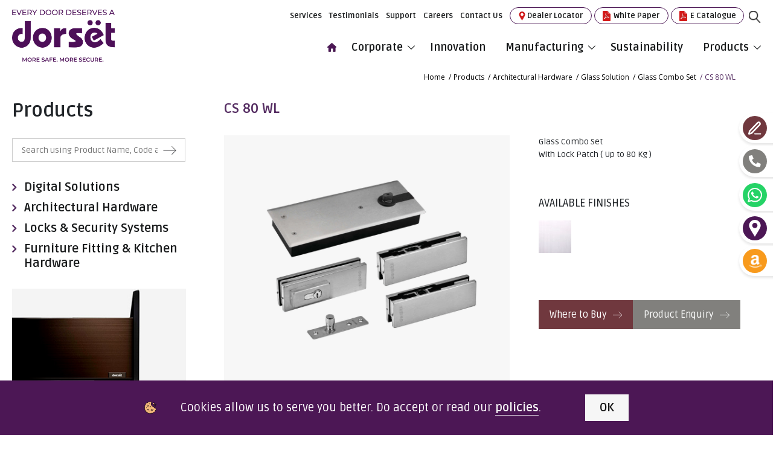

--- FILE ---
content_type: text/html; charset=utf-8
request_url: https://www.dorsetindia.com/products/architectural-hardware/glass-combo-set/cs-80-wl
body_size: 366489
content:

<!DOCTYPE html>
<html xmlns="http://www.w3.org/1999/xhtml" lang="en-IN">
<head id="ctl00_Head1"><title>
	CS 80 WL | Dorset India
</title><meta name="Description" content="CS 80 WL" /><meta name="keywords" content="CS 80 WL" />
        <!-- Open Graph / Facebook -->
        <meta property="og:type" content="website" />
        <meta property="og:url" content="https://www.dorsetindia.com/products/architectural-hardware/glass-combo-set/cs-80-wl" />
        <meta property="og:title" content="CS 80 WL | Dorset India" />
        <meta property="og:description" content="CS 80 WL" />
        <meta property="og:image" content="https://www.dorsetindia.com/images/dorset-logo.webp" />
        <!-- Twitter -->
        <meta property="twitter:card" content="summary_large_image" />
        <meta property="twitter:url" content="https://www.dorsetindia.com/products/architectural-hardware/glass-combo-set/cs-80-wl" />
        <meta property="twitter:title" content="CS 80 WL | Dorset India" />
        <meta property="twitter:description" content="CS 80 WL" />
        <meta property="twitter:image" content="https://www.dorsetindia.com/images/dorset-logo.webp" />
        <link rel="canonical" href="https://www.dorsetindia.com/products/architectural-hardware/glass-combo-set/cs-80-wl" />
        <meta name="robots" content="index, follow">


         

    
 <script type="application/ld+json">
{
  "@context": "https://schema.org/", 
  "@type": "Product", 
  "name": "CS 80 WL",
  "image": "https://www.dorsetindia.com/Uploads/ProductsImage/2441pductimg_80kg.webp",
  "description": "CS 80 WL",
  "brand": {
    "@type": "Brand",
    "name": "Dorset India"
  },
  "offers": {
    "@type": "Offer",
    "url": "https://www.dorsetindia.com/products/architectural-hardware/glass-combo-set/cs-80-wl",
    "priceCurrency": "INR",
    "price": "0",
    "availability": "https://schema.org/InStock",
    "itemCondition": "https://schema.org/NewCondition"
  },
  "aggregateRating": {
    "@type": "AggregateRating",
    "ratingValue": "4.2",
    "bestRating": "5",
    "worstRating": "3",
    "ratingCount": "53"
  }
}
</script>


    <!-- END -->
    <meta http-equiv="Content-Type" content="text/html; charset=utf-8" /><meta name="viewport" content="user-scalable=no, initial-scale=1, maximum-scale=1, minimum-scale=1, width=device-width, height=device-height, target-densitydpi=device-dpi" /><meta http-equiv="X-UA-Compatible" content="IE=9; IE=8; IE=7; IE=EDGE" /><meta http-equiv="X-UA-Compatible" content="IE=edge" /><meta name="google-site-verification" content="cXWmj9t6Qkgb3MRem02JjCNs-0tt9TIPmxfZjqRRddc" /><meta name="generator" content="Sterco Digitex" /><link rel="icon" href="/images/favicon.png" /><link href="/css/animate.min.css" rel="stylesheet" type="text/css" /><link rel="stylesheet" href="/css/colorbox.css" /><link href="/css/fontawesome.min.css" rel="stylesheet" type="text/css" /><link href="/css/font-awesome.min.css" rel="stylesheet" type="text/css" /><link href="/css/owl.carousel.min.css" rel="stylesheet" type="text/css" /><link href="/css/owl.theme.default.min.css" rel="stylesheet" type="text/css" /><link href="/css/bootstrap.min.css" rel="stylesheet" type="text/css" /><link href="/css/style.css" rel="stylesheet" type="text/css" /><link href="/css/responsive.css" rel="stylesheet" type="text/css" /><link href="/css/dynamic.css" rel="stylesheet" type="text/css" /><link href="/css/jquery.fancybox.min.css" rel="stylesheet" type="text/css" /><link href="https://fonts.googleapis.com/css?family=Dosis:200,300,400,500,600,700,800|Ruda:400,700,900|Open+Sans:300,400,600,700,800" rel="stylesheet" /><link href="https://use.fontawesome.com/releases/v5.0.6/css/all.css" rel="stylesheet" /><link rel="stylesheet" href="https://cdn.linearicons.com/free/1.0.0/icon-font.min.css" />
    <!-- Global site tag (gtag.js) - Google Analytics -->
    <!--<script async src="https://www.googletagmanager.com/gtag/js?id=UA-127652807-1"></script>
    <script>
        window.dataLayer = window.dataLayer || [];
        function gtag() { dataLayer.push(arguments); }
        gtag('js', new Date());
        gtag('config', 'UA-127652807-1');
    </script>-->

<!-- Google Tag Manager -->
<script>(function(w,d,s,l,i){w[l]=w[l]||[];w[l].push({'gtm.start':
  new Date().getTime(),event:'gtm.js'});var f=d.getElementsByTagName(s)[0],
  j=d.createElement(s),dl=l!='dataLayer'?'&l='+l:'';j.async=true;j.src=
  'https://www.googletagmanager.com/gtm.js?id='+i+dl;f.parentNode.insertBefore(j,f);
  })(window,document,'script','dataLayer','GTM-P7C356T');</script>
<!-- End Google Tag Manager -->

    <!-- Facebook Pixel Code -->
    <script>

        !function (f, b, e, v, n, t, s) {
            if (f.fbq) return; n = f.fbq = function () {
                n.callMethod ?

n.callMethod.apply(n, arguments) : n.queue.push(arguments)
            };

            if (!f._fbq) f._fbq = n; n.push = n; n.loaded = !0; n.version = '2.0';

            n.queue = []; t = b.createElement(e); t.async = !0;

            t.src = v; s = b.getElementsByTagName(e)[0];

            s.parentNode.insertBefore(t, s)
        } (window, document, 'script',

'https://connect.facebook.net/en_US/fbevents.js');

        fbq('init', '2245195732462162');

        fbq('track', 'PageView');

    </script>
    <noscript>
        <img height="1" width="1" src="https://www.facebook.com/tr?id=2245195732462162&ev=PageView

&noscript=1" />
    </noscript>
    <!-- End Facebook Pixel Code -->
  

 



<link href="/WebResource.axd?d=HnCUIBlQUvRcJbG6TXyUs0geAqjsS8C9aYzWTqCH15depa3wQ8khSzg0lAPsQ3FNseMDLXBsBa7PLYoE-T7nJZpk_YwoBlMbANOGWSLdKoYEd4oK1T0AT2lQ7XoTTzTlV0Vllmm_HA6biRMB8rjd4gC0_aA1&amp;t=634946141620000000" type="text/css" rel="stylesheet" /></head>
<body>

  <!-- Google Tag Manager (noscript) -->
<noscript><iframe src="https://www.googletagmanager.com/ns.html?id=GTM-P7C356T" height="0" width="0" style="display:none;visibility:hidden"></iframe></noscript>
  <!-- End Google Tag Manager (noscript) -->
  
    <form name="aspnetForm" method="post" action="/products/architectural-hardware/glass-combo-set/cs-80-wl" onsubmit="javascript:return WebForm_OnSubmit();" id="aspnetForm">
<div>
<input type="hidden" name="__EVENTTARGET" id="__EVENTTARGET" value="" />
<input type="hidden" name="__EVENTARGUMENT" id="__EVENTARGUMENT" value="" />
<input type="hidden" name="__VIEWSTATE" id="__VIEWSTATE" value="DnN2zEE7En7HiAbsvF8SxW7cOZvvfPsjiX4074wuQEE6XhxZ5EmEWCu0kyF+TEcQJII2FoB1vShpfgGECoYEw+suqVFifm+MlNAcTI0qTTsLdqs2TCXidn0CQiZ6kLBZT5e6dnEiN7Z7bUIPveGNWr0FOD2Ph+s2dxnqQIeIzJztXkigUFCzYJZ/zaYolI1gCi59aoEBJB55iHuNKg7BjOmu4DGaKj3xIv2tW5FXqViWIvw8FUjzEx2+IFtwCTTYFYfWp1p3v7gBaeGcf+6dV5JglR0wtdJC5i8dazOTprzVYmLF2eNbJ23puQ7jsyhbs/yHIWGGnsiVSFxlCosnwfjUi6NmcjULAedSpv3YG0fW1MI/bwe+hBjINN+rpuhtjwIwoslsnsrOQrC5rt/roXh7g7vDh2HWZF0VW/e79pX9E1ZKTeg2ncWwca1q7m93hPIPqnbZqNPg5P/[base64]/QzCS3PXfrQ2QO1RDQfrnKBJX4E5AbTz7ysEjtAa/xTqT+FaoqIozQj1efbB7hDDEySeKhB6XRFiPSdCUXocC3n8uOL6ttl/OUjhQwHTvkKy1G6yLgfsho5ymJXrCinJu8tTWPg4gSk6V8HB9v7yunRxt7lEODyFcfgun2pJ+0XdL7c5bWrLrBu55IEPfCayEukgu05VLMSJdFC/1pzRZnrA0kTt7VMSPspLgHzHJnAACqw1fw52p3IpRFAz4dNWX2GZJwLEleNQjqgubRKgTEw6pks0r/[base64]/[base64]/tAACHTWr50oKHQs5MwQAf5WYSfuyWKeN0kSo6ET/cWi4Wjtd1W8iIKY2z78YOjnzKKeqwBh2dkmrDmy6Y0oLC8vfYBSeLYGPrHCEPDeVyQm/[base64]/ooCLlz1aLOzWcmgWJrZENg0r/9lCbb6ocq0QPrFLhpkn4SWxD59lfOKNo1r/eP6LtqpL+oeQloRVk1yTWdHCiL5Tg8Io4JREMrRQ4r2gDWgjbDqEkovsGC3K+QtQbsmezFVWz+uiySYU8dycdnpgrrTNI791UCOIaIcXeIJcoYnnG4hEqbxCKUHN+L3JKQ+2BnnfEOBCsgU700o0xLYfMHRQsA6ztM7io1KPOONz1QKD/d4La1FzyQ22KVdpAa3kSELrb8ZeQrZSGunjzwoAPpqokBouY5m2d6VpXHFhaCUZut0ELZnuiT22FRt1K3ZxxiVqwm1zP00tTkgZVNPhTkr+zV5s+U6ROrzhQVB/BlVMO+DU3SVfEJJXBqRHoY6RiY9tCE3b5TjT3EJk5pAyrcGXtJ1cBz4XUbkcL4iF7cGY4a63oW1oSSaqxZu+Vrz1r7Pe4wE5rR/9w9Xz+v2wt3WztFXoeUV78pO+vu++Rgic/qMfxQPt8gEvqn5HbOuzIS5y10ycIAw99BWz+IAlQoZe+ePeyiMEqIpyliRdgIbZ/jSS27FNYc3auMw7ggWyly/IY0cada+yixg1WI6JRYGPqZrP6JfHetS/92euR7sdC2O2ikpDwYCOAjP4oCJjWbmjd8vV7ZU12xyiK7MNV94OXqcOKWaLrKkr4CLOeiRsbTJqtZ68bRQNK8BS3x6qG6KzvN6shFyfMh3R4ayI6JlFGNuHS0Io+Tvp64aHJefJsAVa9/iGMhb84kUtN6Cc8P2mRPT8Ix5yUGM4LugThxwM9/55QOC1wDGyS8JmUZWKsDtf+/HrPFB/u/wt1FBRx0ecVN/RJimbeiCBvFD7p4qpRhSkFh1jSQfs+U+CdVplQ11EGB5l2kWLHM+j6azFKU9/zcnudqEvswkqEBavO5MqaqAGDmNw9iCYahJDzu+8P3UuZuW8ZOwrfMCM66i+ihJVmSF/YmxWuMdl+ImD/54U9vF+lW4HkJl1h58eRIJyKECfhDfgGRGLOMDHuXh0TFEeN7ptFrE/QBM7g8vccBK3dAIMnqXg+/KHCebuiMcWAS3SYtaNo+wOG97ZZTjYIVMQlsLe990pf86xuxRcUBF8ZaAhYw6shXYxT5L/cZ7b5U8Vb12cID2UoH0R/0uVNKo2qKtsTNnot3V9W0kAUKQ+AtGlrNUzNd/GCc6eBrbzFOIxdnpehFIvEwj7XyRLtoDQepGOHDhOw78LlHQZU4U4YT6l4QNmjyWiw5YAdb4PTb6DfcuXjNf9NIVyW413UKvt7VxldBy8K74WcIoYB3K7vCC/r4khGGssNLGjDQ53W8emVlne4BYvutDmGKgddpPs7/8aBt3VhX1wsBf0HDijptvgfaAdcjnhIXMIBBiJTpHKVWwcg71DjB2YXpUjVAtP0c1o3HAawaNbMbRx+hMdX3WhI0FrAZQnEP91UvcPMYRKCfG1V+Za5TZQNnPFUdpApVfgo2w0zbTGflUdqp3BDDuqbYlq6yb7hAtpd/fQY5uc/3Gp3G96WwtZfRnUDew9efF6eFVl+M1613dD7rFz4HvJEtWfTHGOoYyl0/El0AIzl+q1++UkPk/QYcPlpGtUJX4QEqc2xhNS/uwRXEg6re8xNAF7Y7N/OkiXRLWJzTe/g7wOWXUmkZViV//HJ0x6WhSB95gXObWJW5yDshWtRGHcNZaAIc/xHl39itCTCtO7hz+b4why0Dov4yv2xVtTHWuqF9811nAtOW8MqGhiKrPst/wW08SZmZCe0qriNDD4z9xhmKayHnFYs1vqBXCOwCBZTWanyDd1LR3uGee70fh5FALjniEEOsOIkyQTc+7fnYg6X61vBHjl4sBZ17FX1kxefYQnauOfYTEV2ztZ1rpvxiHMrqV063VC1kGcI2MNh/LDuUDmP4Vs3C4DxG5G1Py0QaPvPlfJ4MIb6PtCU+dMapPvq1T9LUmroY1QV74Qk/NWckB57PN3WUxyA+bjhqdvma0nd6nCb5qzQjXpwflZaIh2ddO/CFQjkJhHap7GxR+HjW+q/eDoN5Bl7YIRJQnUzO21ZmMYNnHUgm+t7q5WEM9cdbN4piBBGALC9jTb4c0tL78k8h+zjmf/fHUfnBlmQDB7CTEKD+zIzkK58Er7/CKrxcLE35PibuaOoztxO/vtKo3PPjhs0fJQS/5C4VnH/VGScYygH3bNf9Xhm5tVN1fNCDKy7NevlgPbMh1LWp339jQZAOE16ST/HUKLnJGhHqlQTbNtcE2EWS+rTWBewXheDRSKjoBglJWOK4Jyx3KK4nWm5pKHcawQwJhB1gqiUn1LR9edP69XT4ymZP5KSussKBdSjxfqSa7L/d93RbUjXLffc4FRXk+LIL6ARrUJ3IOMJEfQ8yqdQo3L9H9RV3lMYjDXxfOZ0RqliXRmGZv/kwSWMHpKtAjhxbXEs2l0rt+E8FoXGPlskkTVZgpYEo4SjZRPQwNvjQYA+K4ZVJ3YOxm9d8xTWSnUZ5v5gmZPwX/OQW6RdqmuBWiJGjljY9/0uC23COaHEUlnjajY6sMy9bVY1z1lweEBqE4JW2XiHMzHqP36lW/5o+GY0hhWgJS9rRkKXlTIENms9dqbPuPdlyJWofXhayNU0D5gJwLJiTXxJtoSPwfSBTIbzBlMrQ8LgQq35qbu8mZlR+qP6q5TI+XGcO+I6RB0bpfTrF6z/B8FvhWy1XyRsadbZHdjwZV6o9BUilS1K0hvXiALX4A0pE8QycONYq8wRyCbfjBTe/k7fjpcNahqQ7eQwRvJu5gUX3Oi+lp69pT6sAysqgaX0JEGD3N+00hoCLK9B4Tq1dX/AYlWe49fROqAf9D/[base64]/6UkN8dtYkrX/mwSKZYWpRQOEU1B93GyNXBFgz2f4f1TGB2ur59512zXhNRlPCsuoLY0JBkLQWSnRKlMeiJFgVlxm3wWndwKYTl7qSGKTV/YYBjD4Nf4NHnx3eeJj5/86167HyHN7HHHtoNwhIl6f5100vGqvD2ekoCcToI+FNs8yN0rWqrvXq843OmhDagTS1uwXPaz4Xk4fg1xFszmdKYRPAcprzG+Mp6h708xmj3OuxId6qN/lWoniTt3LRUkp5S7mgKeINNOGsDrlF3RbZlg6pVdESRFZkei+szD4UlaUwYD817EnhHwFst0PJGadQUK6ugWWtoLdmroWQC81ozqcIzC7/ms8R7jctOie4qQmi3jKtY3NF0Z3lWW3zDpkGvGR+Lyw3A8XcMNr2RI+8HePEy3FhKHt42XLcuziGAaZK9awfJaQipsz9ttf/Hy9JTEcxRqQOkNxNBMaY/zWkuNjxIB4Kzujz4EDuyQii7Y8d5aHO7YiAgp8+L2I0Wey7r5XDey+pTldeBE9Qj9CZLIQqLVQ1Sw456OSN3kWUQoyTJKRMiEEfTHa/Si6f3geFLYCuMFm7GUNKOSxI7vn9kmTwdjEQmN2s2YyQ3dV0ApskT2itUO6CQUeAIlHarZj9yze4PlK9xBOlOj68+rjQ5YX0cDBqI0UR2qxon0RWYC6W9cWJkQv3WLvZLAEds7FeY/2DXG2UvH702eEbHr8ZK89Ixnqq2MLUfNAmizB/WhkpwmBibGY0YBLb6JHGHMRxhQCpvW8hBxtbxS7NGnFNQTHGn02bSOZGiXBj1cWqmNqIIOcfjciwu5TM7yAXkeZSAXclqjhyx4jWzEGw3Wv5EnsIAZnyrHWg8xtpPlvYt3PHeT+jCu2U86OK6aUg0oet06JWek8VyzcGHDzMTNWuhuHByPfZVAWNKOrRJk4GS/FD398SGhGUaCTVB8oZoV1fu4v/AwzAsHfsLB5O8VWMpf0s2PQ+3qWZHAnLV5sz2uw9VfrZcQ94et0L8T8lOxl0rQabvzGyZYM0Y6BsUnH8RR1JMuXcPlu5x1UugMPwHv910XfcAsC7BDJ7wmwO6D+ezLpyFe365Am5JSJ/R80wsb982ZwONDdAirLSzU9XZn1n2+GiRPHYux5AhsyfsW2wyid9zK8T0LsBFtzhW/rJp2tIftlGlvPsLAk3TwBeTOuCw52VebNz3vjNE0LSZKPmGgNpTeUKqQL0AEcTTWezdDjRTEIBxhh71vsEeuBg+K1UHtqfKVVmdpPqHZFqKltGkk9gzxdRbg3eze25IIn3JN1sfJ8yh3ihL5I+rX4AkKleF2GS9XiLck2ZsbxoBhpyh/XeGfct9LG80CaoO/ifJAFAzcuiRwfnvxUIFmp27B2j2J93n7AuRjSmgshuXwB+KDKaICnIu6WxElxnE0HAUfz6G+38RNLECPrayKCaAR/NQzGYlMtf4uopcPRBU8MVy/mhqgyyy7KEJmKvUdz5LmcUkKBRMbxcWyQycUsq5Uej3/O24wnYm/YTibYgeMLBmU/GUgzTSE0BFNOn+kFNdHmMHki3ge7OudLSt/[base64]/70jqBfzQWz27yB/eQPIMzLIR67TMdRURmZrQ3pdt14Cfurg9G+yNL9bcnRBtMZmQ4+30HTH2+f5vDaUQuHwYinhfKoV/A50r+N+3MEVGaovxvOipAj4CJIeAKv2beK2UPdKqprsn7+AgjTpof/wSS0pOMujuUUJ04hvx6XVlubJf1pwLX68esr4OIdLJ+la2gxZlEGbXI52rB1CcdSeqWZjFQ4bQ7NN2pv0AKY/DMGLkw+5xpI4yV+FVffalnjl4EMYG/FFIBMhoKVgaLfc/O0WuhPHBX1iW5gv3sNrVnRHmM9z6HiReIUiBd3afkpL/WLrWpKjzxQR7Oly6Kg1ulclxAI1hojG2eV0GvKkBSPNw36bUDVcaYkMuOeSU7rkyJaCSmfuMojnFiql1WPWPxVjJkrd3+eSc3ixaJni6zVixXsuNOcB5VPrmVeSR6TvNKXQCvmUCTtINHjaQuQbswvCQmosn0TWHb1WKJhSCcmCWYGynuLvkFL9/A11GXABWjBSN/VKSHYv0gEN36yE2BD3XKk5VZmwNIO7O8Ho8EqvGxbOHx7RWioIqGbB1eruz/oAzdFAVaZaLivv2ngDURmUpY3MD8SrP195Q6PLraZlXAyibSz2+vs8iMXjwVA+oLUHvfZGbtVhshW8TTSYbb1iOWpHG7oiAi01HLUh5REVDUnbVekWQlZeW0eUxqdJM75jtoQKzEHEl/BY38NKVb5gDE7OVpbWuecUOsgCAOW+fsBh9gUbAvQoN0Ub0ONn5zuCj9u7+hc1Ppnl5o7EPIARgPqCREbiDLuux7PaGeExcUYdkcWshjAQByXr/fVun54YvU30EFg9W4p3L/QuRRPRme+n7PJaY8FgZADhGswhfDx/ynkMioNvWWD5vS+UzazdI19LjbK26JxvsXrPgtbVOGpRsyBfaoS/k3DUMerppDh0ih5ffOp/[base64]/1OLKjCcd7uI0Sy4ldGX/ZJw3DZounI+oJ9bVC/Z0kRqLoeOQnLQ26aYDDequQSgFiVNXwGwQZA4aBIDBMXSv8/MldqhTayaoYtwqlfC3EZh6zGfXcxQO5fw0w+eHUcUO8HZDuM2LxgQseBhEZVbO1nNCUKcyg2nbYfOEY3qPP/hQvLiyJQM6X3QkdtyWIYZRj/Yv7IB6wG5aOkMqGPPCMI2bcYGy6FKzeSFZ64XSJ2QfWneePwojXJhlgRhrpwY9S3n+y9/uQKfoPja7RCpZjZb4mGgXBBJxNg7/LgnONQnCx/VVeZICb/1yKUE2+Uy7qZT7zJ091I5vG6S5HAlBZHvLa2kmzXMgs5SrRSoNqyov02bnxTR8fu7H8hzZ3i+F6OGE/5N/41gFt0w3MJ95rCJupnyCAD9EF88We+0yBjb0WpWA+0sMUxz4/Ue+Yr9TuhFDiGvlm7LNFswXyFTbKcOfOIisWTpbt3eFHfrSGu1Yi+FUmO47QlBIHdj55ncnf7EJqUjD7QA9Uly7ztZ85xAvAsZ7h4thQvHOv1y+LHVNBO44NSNdKQNtaLZeZOLduuBv+iiVbNb6OHvap0isT/NkAw5Na7TKfABkoVaWmOW6efE9sugjQHNbrjnVNfOsaxY0iAtWmPgN198uOeXRcuG/k8ySi9g/O4BJSOaUFyRiuSCqS0maw72NnZbRK8hbB+Whne9LZ+LcfmpsdirB6WXXDerzydXdCHfIZ/3jrJRoW9YC1v1vKn5WfNAasZsEOHBZub7cG+2DZmsfpKLsr4fvRYpACw0RLGrSjvWyu1EjmDQa4rWFv7+wiaxqs/9ebVwv+r53CQU8fF7e+Qj/IEELJFfcLb8braVXD3GBF9U1TsoCPfa//ef13BQcMoRGEa1/[base64]/Bxzspx6C3zeitodVIJegjNKhrZOUPxJQwX/N/x/Y6iZaIBdAyFnL/j3sOcglUOcdnQrqFM0P/mEXyfVVssvGz13LuUFYtFwkoU+hOv4p7E5ToB7yMrUkUqYP8rIZ8W+Dak7wPFyRpsQxddLECP/fMJgjmhrGlFRSsoOPZaPolDCV2CDlZ4zahW5BC/pSZc/E2ssE6fjF9ABpVKGNX3PgCihZ6AlPaZkT8ydfxqku29Y7rhq1T9qw/oFh4dxYTfzSc6gPOBE7fcf3nCzt8KK0avEOrpHerAOME3cGbCufbtk+6iLM09AxMMXCffqUB+i3e2id2QLqbXDULpNNUu3bI8WDTG2YKBZpEMUwaNFzEpaTekUS+ew0DKZ/0yEXu1pRMzES4JbOfyEqVxSVAerR0oqO6pqaOvQFdU0+z0fSDj0trYeL2IQai5T0J0qGSTx+wbJ4PfkOdhTzSP86YfrSrx/nMAxzdB8cTRXcxSQrlf8bXgePEWD7cHQwkHeFDf/VXthKQwsodsIPxHnk5FGkIrtjsoBdn49VS//B3ladmLm1fcdxsaMQqWkzZJAlaxRgCiKs4kPxB5xuTBC/4CCUNv+3fFmX7fJAvOZMvMPXLqwq8lV3hHZPj74vz0jTqadq2NNIi2qeRb3lr9LkabR0iGUsy1pwTgs64jUC5imdT/jrIykobhkx8MUKOGF1ehAexcUT1eE8pCLP8m3Pnih9xvdQBvVtOERs6PvqHRIfQNkcntxxWmtGJdghdLm0kNcxyt8OuxtTHG584R4/mqCXeb4CRDDzEhV+eErmLqmlugymQGGKKkVjRvT99MF4C11QLWAfm4izKKPD+lmIS4bZi7s9134yQWZCkpCuTlRFDjbfi0IFaqPSzGFllZUOA6DS5hAgr4lji+bePxwU/o4VVlnENbEgiHV84R5qLKtB1F8v1uBBNgJJkdUCMZyO5tSkkh3pypXsGiP+g+W/f+99nKxBOqlYKwDNmPk/C39Ph/U/c7VpJCSI0pSoT18zj9u8PmKvTFno14x+2XvtBhWxsPNyP3fUaagPJW5+L0VGMW/I8FhaY0skhNFZf7j+r23e/Gs0vecgwyTMcl6FXPIeu61BFcsiPIWsy0WQ6hrcxTSsH+f8lzB8Fs5oJHFuqXYzodfN14XYP5piU0tok9fRMfs4uu5CF9SZqSXBrEzSGpQdSlvKaU6yVUwTOEMYmhaCsb2QvMwU04u4dJfQSEEMTY2V98rMg4HeEC343s5xYbwI/PrkIksua2MQzgrIQjlfC6EIa3E40IC2H3z+1X88ky3Pokkq5i4eIxyTGlDd0gRDJdk/PpLlGigsCofRH4SfJ+lvnlfHS5gKoHtX5N/QUeaEBEXUls5tzBZK76+z7163MGK3XvyI61eE2Amykt+ykYDjpm1YYHVkOnBSgT58/SWn4uE+Bt1kRwQ2jatp3xYekMLDWRm6Q3iEvBxtGtrevBpISttNUPLuSM/qzXVMEpPSBPn7KZukKuaPtXeQWaa+/kyLDE1OeKlSh0P/ISZN9EmFJ9zT3JpqQY9M9zt15vXWa0hu66t9syAVs/1nwzg8TVypxHkBFDWaT9a6Ujz9dtUadR5c0kMeSZW+HkdGD4v4STcFOpHKYye2U7HCigh/o+0Y4juA2mAlJ0u3Qg7HTTShiyWkc1qlt/Yvg6Zr4fbdHU444T1kbRMjbzEJT3wWvY25P/RvNMWqGrCK2zlInakEbKHuWuwRdq2bTJ0OwJF/wrp82klK6WM045lWKaH5y4ywuyAgl8M0b6Hr0/rmMoNlkZGkrgq3Ql/9VfBwJFFi+8JFY7g3zMvxcNvYWPKjQaKRg5Wzg9vhW+1wiqU4N2EIg0Qja3VOSPmenftaldXp069XaKIBDuR9rZGkTh6S0KjGFE4YISyJDufT4SIvtL7gXfGPCRQ+SEyNFTNoH4jUIIyNh+iqtUqrM2YtaQ1HR/YjGr9cSNzjr/QUpGvWjCEyJv1c1Y9UMLzuRml7kBrC1dhgcT8zA7kU/0cA+5ROYgkeb+E/SoX3NVA+bliV5me709r4YIB97oJs7PpIHngdSmqx6w/Z2AiiEIW/3rPzO27UTr5SkOW23P8nJwukLV9fL84XiRcjvXD5KHPRHp248YAJqayviY/+wQe3u0mk6uS+PPSCDbmbi8oy2aEp/7h6FhAsS4JQwElhxGgHLl0x1tlOjM9dpW9JidEDTDdEs4ux2BkjKdgi/wL35Vk3WJdgLY+xp53EMbgBXZ2R6zER4M/GTmF4tHp8QYdKNWFFiaopYHZN4MqJe1rpFpiqO1m0GrM91v7OQwaRXsvxGiTTI4c9Ayx9UTS2kcAi1mkUKXvfAN9RTSRfm2RoRRKbaMzXr4YKWJYPw8BxuA6gcUA/Aegj7r/nnMj/NK3JAdbgpfR1hSdFTjBQ9nrwOLU/Ak35uE45eIOmOOaXUE89G5X1qX57TatPCeOiedGomgVxfs/ojgOPXIAebSHMz09tJrz+KMTtzfIEZL3fTo35qS2mMGr3Xeubm1xNg4dGNxODtI6FqoMzdaPsvSLHXiG/KbkhebVaRhWUOzz4P6Gww1aboCJtdW9jotTJmIIFALU4W/LIF5wDnyNUJifGFe46v31Jbv2JaZ9LezsNguQXuTceGxAtojJaz/BsEe9fr/pqxnOEb3MLleiLqimYGhyB4SKe2GV4xCXyGkBxqYtBaePMXBTynVQa7D/YDefoOw8VeCsTH99J3fQV6az9ae6rax2A15ned1qr73z1L0F8Vdr2SVsRC1763dKGepOb6VyCmvFjTBkpFB0o7jdZ1e+tvesAsLGV/BtutbLWBouRT9rE/stHg09HLog9bc1HHXGZ0NJDLxq7kF7CvTV7rv+RWQzrO5iQECeHmDi0f2tTesm3Z0nm0abZtVHprBeXpkLcbdNz7Q9aeGPaqSgDenNw4bBRnnwcOWrG+xiQV+fZNYUfiyhkWA02aIscprXUlXvj3nN5A9+Cjew8BlpdB35aXRE/8ViqBkwLHlIWyVOvHLnlLW9FAToMtUlBremi9ThxacD8FxdG/DJZDIffPS0nz8ag8XOPWhxwY+J5zn9h8gl5ZqKxjY/O39BRUscOghPlkFYTjMDiPxlJoxgLEvLivQAB238Rq2518YXEP4JkcJEWlZjWo/mdEitJPrngzVHVGdlapNzShJpowIactYDlAB7AffSW9X5TMjOIL4EnFOMDyScajnCYIz9mOYt5Txuni4u2aPUWM/4OQ2CYNi+WBw1MI9coUmuNU4SFalVojZHYL5eFrFu/uTn2aT3IHtyugbYbO6k1JYEFBQLZzjNSr5MKk6zYJ0fPbjgO835DwYJhYLsSRofaAjaW95VRy/OD1+dSzvDtQbfhYvNu4SUI08svQF5TOxVjIjo1M9bWCYX2YabaE4D1CpvT8HXWrDqFYjO9yq4ZqkKrpAEQWezjE8MvLUbUlukBWgKmUgLVTTSCS5G3VDaR8Rk/7tlPI/w7bb7CmmnODJR4qxZ8wUFun89sSQIO61XH3wljhahfVaCPbWYCGmicwriJlgZhu0z+GuMb/6ppZlAzE1zlgnbzJQ9FkcIpbffC+P3XlAi+P2zZGzN4GQXepMcVJbOaTjjOO4Ne0Jdng5qr8eb8LjHnEocJ5f5KV+Maoy3E1M/kjSdjjaaOWK4PaNnJUTeTfQU4jiJWx4N+EkfUXYh8gCgMQL8cF4GFVfBRTLV38TsIkzOWRb+0XvZpvhY3bS/3jkbU7NXlVlPlyWluQDCrMfvUGmT4t5DUPkCfSOqOwTTf7iHotJQp22p6pIqswT9Zr/iEtCDi6oDSBIIXLbqVLBJOJDdXgbajwuS/fayFYnu4fLdUiW9NQLmF5wVnQQ7JiVyKCNVeG6wIBQFa+Ugv2wsRvALYqDJCtdsueSCt0uqwjD9rIdPcSn40W4LcJBvDgVyuiYnVegTElJfkFMD205t/kY5lXIQ4JrKl2SWfm3Dy1Qg96s/08nwOd1tokwc2GFteanOEkPLQNeDyWM8YIp8V4XyRyKAQeGPzGXvBkXhcJS2w3Tg3clTeF/ZnR0FK9kRdnaM06NNk/iZ4mMpNGnmyPXG1OmBJtMDfpHk6Fv5hGZLQ2RS5Kg2QZNBwsNeIaX7NfXEDQTrj4cp+XPO1/23AUIS5fCAk79CQF+1ghCwRSt73LmToEslHYXuLSGjZc3nbbdMdlE4Kr0Z0rrg2k+Hi/NnZUNFx8VxvGc64erPyBQKpkl3toLfsESK9drbacJ99yTzsgmsCoSyCMsRRETnHoR4lj5Ddpaj7MsUceruliBeISGCvbcvvU0T5njAm/l//Z9k6zuyx2j+FFXOeoUhKBId1Bo/N6KHc8JSksqcFrtzOLWqs4VjGN+Xeu9n30Fr3KKYxWF0MmZio9n83cXL+JMNDnVAmfHhXPFvjgTwqh2opOw7gkVxO0OdoBIa3/YfyKL5CNPvI/[base64]/im1qWWkJQkIJrTNXLa9wV5/WARFrn3uC41C+jxbKUd1C8vMjZsEbH+AdpVl4/LZbkI+0f+USVglmFPyBvPwOV8cr9Ad6qAT6piTi9nigssEHgkJR+pyticpjN6EC9/1+U03yislZld2tv4veS7WOtEOxl0Sr4kJR8bIPxti8XprH81TMAJ/7WgEQjemJavnTT32jvIL2tk5YaiobbqZnvWKkCB9ypwJ3B92cYKsN971jBDUVDYjXHrwVBB7jJkaKGQR5cdZnozqnJQn7VnKa1hdf0kjWROVUsq+lpBgpvcyYbqbOl3R3clDLNUCC9c3P6OQsH/s9iEVULVnt7PiL+aQ/KLVcRsk47k+PYkR9Pj8uMM6V8pNJGgqpmepGODxZRwccT8Bz1OPossQoUyVhX39ZsnME40SV5k8n3XyMXwSGg2NXLf9JtDnOGWZmICAzijrkvSmUasXaezqfEI6AI/anZksl56fK0yYmduc9T2gqV0fRGrXxp1zfN6yUJfCcl41IwqEjCXbbcEQJnJy3RhNx2nZL4ZMNROsQQLf0L1EhqP5S+5WpaL+OUIP2jxKVMjFLrg7zZBUUvwSOyQfxeEiCMhK4T9q41EBEJ2h2wKISW3H/NwMOqpid/MP2JSFx/nHcXG6Tgc34VQmHParJK9J9ZMJkbQYqoT92K8ew6t+rcFmI12hIufZyndn5C9k8NWWZ2G9PYSvzVerLy6huJ2N1xmtg92cGfLrqH0AwVNHc2bQaHfKtNmZMospc0YEZ9qy1Vvg1OHjSMTbrqIUjQiQ20aUMff7uzYGvP6/5ecsJsHMKmzf5SZqIsbFsUAbhEgJjfdm/yCjotYsjunSpTm5IU/[base64]/CbnU9cjBePygE2oS8W5Hsxzbb+J5bnaiWsUxNwv9PfkBycfMU4v7giHi3HrYJSCZ3d/oQPOgvCW/T+uPj3SI/vmWGPOA8f+/q/bFSu/W6yDfYkogvrVxEgw0CLzQ0QqQLvSuEJ39BRn8cBNwyGl5f7YREjjQPZQxShiYX/qfFDU4WmgIA3pLsCoLXkCrpazfV+FzoS/U5UIX6W6igil+hT42o6L4+ov7xwm+M7i4/Sg9wWJeooGWqEZIiYrikP7sgkDeUVmztSSFO8MTGgPAQs+Wl0EcmpyAIo0HNeIngGykIQU53DEAqXooY8xI586y4i/rbBl7tATbwJDb9qfC98/hB2VExLmIBTIuiFz4K1+01FPeg3apPMF5tbt7ydSuw0Hr2zp9v2qfmkBh/G3QtkqG1CvMFV7gidZ6kSgNBZ5mvc+SeTMT3cK00fGhtydahXsPQlQSCGHuX7y6QqPJCke6/Z/Qk3LpyM6NxHO7nHL5InwfNnrezwxycW+Yc9G/vE3WfIS3LFqXDnxDuXiXYovRtxU9ATMgKBtMM2pIkTNCUyo1/8+ckAN8kasLgdioVtM/MCE8rX3vDqXghxBqE8VLRqhTOUdPH0vqc9z78r2qE9bVeUqwoMTyx+7MgOCX0lcW+Z5ueTKALEFHVbOuZR47cd8+NwMaM6ztPZYELJocpT8X4pfwYEOX/iSZVDH8PS2/[base64]/wbXcEQwuQXvKAE1T+51TrCUFdRlYsBRJQoHucC51JuwEcFt33OZJP9N0nCjvZfSg8U+6PdWtw/oomJkd1HggGovAuU8+6rgrE5rMxj7huf8bNxNhJ6T7cuwdVnt1zehOf1Fe5zFfn/9JOSNzpWl1NIRZDmw0I96R7gkLr5Tjdr12zWIYLLVl9GDNLv7S3HA4coPllm5UcQCi2H/Aai5ujVAy7eUBin1GBJJUIjne2wJD2uGCnstmKL/8d3mPZSwIF59/1VNLlDMB2VgFaWjggH0cJaHufwB5udXC5ceVHB5XB9Ejn2cNZgpkQRKkExs72NrYCPisMhnWXSlrfxOVHMS1JfVaD74X2N1/Xe2g6vrOVCmd5BARJShPDMpNQdYUe+8CIiF5gjLqLiGf+artqhMaFz2SBsW9yk101DcHfCZgS5izkbJMa8FNImP2jwVSEyERymcsphJTrG6M2ZIx/k6ebOu9symbq/u91LIP+S6Rb3QyJnmQTEp5J/u1FET/93W8WiaW5oWJcr6BGrtZCBBpDuTjjFWqHpLZVrlVLYaD1QSW8uvxnkK+zdevjBr2U2QA1ycIumi0oBxcd1n5NRISbX6ccFF/dVe/os1HLfFnJUc3kapFdcuMLqekA3cp6OMKaooATHUrrjde2zMZGgOHRDqE/ATytM0RYG8ZTl6xtLeDhzY7jReXcL8eCJSGodt5MO6PVE+TrPOHsjPNhQraSy6XP0anOR3t+x52QFutYB62XmgAi4LYWHpEKyPnSq4+/HIFJ+JufeH7/ahM9VwA4Pk8hgoOBwr79fonRQ9Pm4oT/i0uIQ/lHUqWXtp0aa2kgWvVbCfmvalS3w4P0haDzwgGO1LxY5AJB1WZkDff0awxTYzaPUCZN+UDVVerIgEBiN6etkqEGK/9qgTyk7Lh0iwSByESknhB15IEEzqIxCPm9fOFZaGiTEx7tryn3lT5wsfjBRDy5ftkvIP5Hhj9tvrvMr7Gqi6Lzw0iHVc1Yrj89XtFhX0CYigpXdJU/nYZpXDrLFxM+KcXBUxzesQoii0SEVjlwWERLCCpQ1hXMekydT2yKl76Ps6ocahoAecRlytq5bdT0/i+gfAfXmjxtrl5kEHP5LOU0aJOmIbxcZdIe/zopflTNdR4icSS/2SJ8UV80Y7w83bOYp0Wzlju4vq7eYP/Q3i9vfw1afJ3hc4QQj+Fh0YUFL3IpyUK35RIDrYrj0Rt07wC5BSh9KBIV0u4XrjuYZ/ne7kqPvgH5Dx579m3D8WTDKDzhD/Z8fxIeelbfDTxecx4yPXTUr3pxVJMGix3Z60/9G/vuq5iNtfsjFymS63tP96pOzsG0pw5tgg81H9hImuWEiAmwEGLi6MaddMTiecMZQRggZRMGsCKpPf7yN+OhRKkr+9roO0n9UPaQB+BdvU7nOaNV2qLwKJHybCSdZZWRCO1UosrvNCDdO34jPpGKDQr3jxnDi4/jo9kuGmaOptiISsAQb/viXJL/UKbdSVPdTQQEENRMCuxiNJSz8Xah+9MCvIWssBF4VE5rejgZuD3yyML7UHOaFiWZe+oWFP1zxbFkKbGrKtsXhU9ilvPmDiuZ6X9ITw1m8ecFOAMALgv9eCnFnJ9HYuG+43iA3C1ifly0j8jdhAY5GLxOgxfZQZa2SB8HofeWRksdGv0ECSgJDR9/FzB3GTkXSjFzCBjImNnVfWYjM3ywZW2XFVgRtuoumSM8TnnlXgljDC9db1oiH8I11T/1/Nl1gOTx98cI2/jej1+WY8yTqpo2EpEgUtA7EI51N2TI7bqotrlHFoWj/yde6m/ebdJXv1R7evzj1AOIR2BBUIuOIVpWxpYH8dvw5gbVSxmrZG1EigZ8EcR8pujim4UbGo199L+hIitjO/eOu7nn0thCqIYHj9YU2KXJPBT4lGaLWbEwhAwkK32ZWNThxj2l8vpe38xaK3W7WgqLrnxK4Xp5m//[base64]/9Ha4aED4aBQMQFoN5mm4yoHVFtiQgGIOguXRA1HDCiuvcuVEwmeVE0VH9WNOhlWi/ggJFDfL0ilZogg/4qqb9raOuIKdwDaFSkvOH6aKfJt5nhl+avQqCKb9iVzWvwquNdTEr9Vm9CgtWLgguGPbcwFcEDk5LsKVsU+1BJ1bPFkAJ24IEUskubpVm6uxQ6BpEPlfDtwVe0vfB+KZbGw3NxpoK/pW/OrJmrrIc1kjVLxduqAaLyvly3t3zdhL8OZLMrX2xcaB+80uiiWpjvwzSiDGuPhrbfElD/Fj1mInTFzY8ob29WMA9c6+Otje8aKTc8NfIJf3Brdverw8fbQRNdOTwkX5Ye7uqti6wbdcF1B09W2kTnuBu3+DjvrN2BFdnUtpjnawNiCqulUupNixIJVMr0XT/ZY8yGGIUapXwg2hFkSquEv4V8xZTiTur9tCQ6UC6dOKRJkG57zb0O4B+TMxZMaDF8VnHy7draaTiJMyDs6G7JocL4cv2ziO/zIOHHXnHWrw7U9EDfJVrWqPk13P1N+TLwBjh3c2BZy1A4OgsZQzfFmZCRlVqM80/OBkO3QarFfxPHg2n7jUC2ffAIcYgFHuymHWxB2Ig76iLaKOc4TZFfVoxdA6l26lnNFIETiMBLkpHaOitXd0/orefmZTIFZu5WMeMCQxI7QMRGbhvCJ/zNx9coY0iPq+OJklleemzr3l8IAFh4A4wwruaoVYZjEL0V/DOujD/X7KUlOXqRH61TeWwDONRRm7Na9FL3RBCkGZJDyBckDP8qLh2XWCgHnceCfjd5OPFUB7EtNuG6y0YIGUwFVN3TdY934qy0zq9ZgI8QAQxU8hLD49cYrfXhEnSN063QH/2m895p6haHjfqNPNzUxbXW4V/ne48q5+J+yX8IKcNf8H/1ix2DVAn3J9ysmOPgxwhAGyYeMVBOPq2DQa7KUIauJuC3z9bHL7f/DypeRVkqVVJ5P90cg0qSQJOnbftpcpxCQNM3miZ3tWYBmqK0rioEoPnzb9v9Ko/gb1G7JaOfM4DtvquZ4BVCU8IzYsuJKvmUMAK/7OuG5WjSWqzUBLdKSXz+TtGGKm6xMjYWwGJiXJ1WBkb9/d1s1WIM5t5AHI2MJEbjmzz4NRE0uK2tJjbyKeVOLvdMWaRU8iV/tkV1LMFfYAuW1jH5bpTLs7Go+tKhPE7a/c7VJTceVDpD+ZkaaovwcHkkXEvihVUCK/T0nmkGL7NquV4O6zC3JnpTX+hyklvBuxnh9p94J7OM4JAvQadiw/1qKoHmUmBoEYB3E3YkebTyeuOYatS56TE5ft3QnUv7M7l6QX0WfigImJLgei0+D8SgZyrVE81a8xY89WyouXI/fVWGgA8dY6VDTLe59lA4iVnKePAhlj/H5f3y87DuCo5OsEk8u+GjZ47/zRAblA/k/[base64]/Z22YD6dJPcHUMKVsMooeu4KZz49bZipafoZk3NrWJ0yNYErVPbzDER/+Ulgg5vJctBDMmAGU6wtzFR6wsvU91/EDBfAk+Um47ys/zSVmvPAB2FdXmNbofxNe29KhpXAuRuNq+KJAp3+E4KhpFHe12IaBmsv48akr5/ryQeMky2WK9Evf7gxXxCsv8pxpm/CZcQE0ggLO+026sPBjYPUThCmLf7SI+aZRACi9RiAOxbNmVKgASIrc1ze6txmmLpcH3f/6Ld/XBDa+Q7inSg9IFWNU3v38T156EXWriAZShQUQ8zkNNmqQYfFktzrBS0608TBMhuIXNfABhVCwbh0p06Vpe9DBmR4WmhW14LIETDw7k9lBZdJrPCC9mjFTIKlYDztXTizUZs25R495iMAyIUI959/T1ZGBjtLsIF848eN8o3+w4qPgBSp/zT5360wtQZxyBN4VIrJajNrUtINAotbSq9/7N0dx4fc/pialH5f/AAcVNpfEeNgNn1BA9LmYD+eSmvUpCffS8jx+kLHHqK9VBXAqQ+VeMwITgpmfVCoSw79g6IzmVh35NbDyyYMjxpo8sn0efdN0PRMP+BLl1vPUTIfL+QnRxUk9dqevsDdA/O0CKX2afYpq9+TyUHZJbpDTv6wzN26JjX5OdFEE34SNeMFs9A9ihvNUi4gDiMxhI0jD4eyWr+pdleNa2q+lGgvv8KKzUnfgAL517dCU0bBQD/1nLT3Ph15eFIxqKzV7bOxd7yJsAEkLPWejjxjj8yIu2Ogh21/2lrgap5XUloFglV52RIkzaKVmPtHMC+nsVwNBHp8KlhaS9WASgJdiW3Egx8SYOP0vMRBXL8AqqbbqfxbNtjBpAKHZ66kdsHBp4Ze1wdzeMi59FpE7ZsgERKfj36U/cl9vGJWCDpmx651zSMpX2GLmVtwvC6hGCLjThSHbg4z/zdrCKhzCUmEVr6FWXhja6Xr74Cp3hfMrMfZPMlnGYnq/Y3jfXvU0UiNSAsNbPYakO++4n4gE+PpXhZsy4SApAVUpVOvnFpZo9xpXDYBZqfrukAkIlqtoWNK8tz9P1d16qDq9oNoKE/0eqTGnWQwvx26IOm1NpbmH2thSqOtYH4gD1a5l4VpWaQVuE6Bp+vMK3DUJKzHYkV8ZtB3vHpH0RvSzjZZ8gC5P4j1wreDcnYYQZWDsQ0wNQTkU4ClkfkhO4nquOBhX6JrOGWPwtV/wNfIT0Op9Ii+mXOvMFIFQNpkQHu8vXkiDf1NMJHypo7WKCcCfy6xy2dOvG++isAaMQsKY+Upera+avsZmJUp6j/XyQIzZrYVKB0z/zZ+DOoeTfEDOacJWdy2sONQpYLtXbGl5vhmLt2sSn7n/N6XkMlZNAfBKFe7iVywdaZxqeu3GPnhQ+KrXGdAQYNaU3+hgBp+pTcuZh/UBcwj/[base64]/0NZLfUqdLSQ+sbRaFNEWuhwUx8XKxVbIQLDsGVaNFhwPcqemPIJS5vLBdljqsodHIGiCaOF8eLmbo62dQAqJx59fWLTESKffPVE9HWGJayke9Y1mO7rRsIXUQ35LHuiO5Q3CWgek6pwzg7wM31P1Kor7d0VpWc/DKkV3BqmeZbITjoDDQnjih1MGUd6CsM/NC88yMDUl+Ct0trKa88lrMlSLPEIlIysSy4W7xysxRdkDYSex1W0P0g//UO73LrwgM3pdNvklukhmxKWDP7lqFzzJrEHjqSsa9VDCHYMb448KZfkKyx2jrzRrrthxv329FON0A+KhjK8ptNEmSOLrW8EtwkVYZBH5FWPnAW8PPCSURZFsBh7yyotnnvmxE0T5ECXEWuhZmwuOKWMBU6oMaklSPIKo/j9OjfrSpYloKT6shShY5nHewJ4nOscmvMOfqQmksI861Ev65sMVp73j4tfF4FTnbBTTdZmSCZO/YmyRfZhf3hYVPweXHdhvxxO3YGq4/ldQON62zAzrpqmLq9XhesBzeqV6TlJ9vOyZYnsuKwbwbLhTu71Lfcopwz+Ct6ZBm9NiwwctqP/mkwvDVyuaBjR7jj5/QPpBb2leqvs0uQJyasyKJqb3tmWIeiclb4BTun0SE1O5lv0+prxVQI4BO0/lzd4NfyHxqvhKiYEqx4anVuWh7C84wKIHekHwjBG+1s5fFjCor/xTjVcLgWRQghH7vX9bdwti8Dl8o3fTc2hjz9ILz/jLl8S7jq19Y1v5VdHENJ8xysLg+VhR4dT/tjDEi/EhIlhOUnojlnTiikIajWE5aRS1MPpXEX6PKEHP3nprMul1kxU0hc5XBogbRZaOmg4j28LdVwrXU2EeG3BMh2cD+nP3erP5aZ4SlMulDzO5SdAmzkrUubH3PTCHBSCtomWwLgy/tK82uAZ0VB2e0kuCSptfRKaeaaHYeDZw5vRdsJoF6p1ejA5JyGKJb3eR5o/pJ+c3bb0HW8McCocQIuGne9yNNmdI24az1Ny6Sgzz+4tHZdzdMxN/rBmlNi86oR+LF3PR4fDA6WTQf8eO6EjrgGSVznCd+4hzUzZ/+K4PDHcdollHETfpyni89OaVFeXU/0V9/2yP0WjQR2o1HRRo+tM769B+YAbQy6WWDh43cGaSlPz0qujF/jTowDIS9QysBEP2wVfsBAWQYp+yZrtJtd3+kQMG2PkMhyc/[base64]/9LguPdIbQcjCx7brpVKmA5W1iU0eorwNn4H9qNQditaJv8gStBo5dTsQ0DMim/Mic7fpClI1ZoCFhzg3UMYmva/FscGZbWBlBz6D1DRyUIuHtrMgIJlD+u8k7bmih/IAzK/Ow8yvx2j3z7tacmhIRffElTZ2uwnIhp0bTUb2yHFcq3BE5afxHZ/1Tno9wx5019KTqAxPq7/S4iCYZQWDrGoVwwVyexUtNkrkXxql/u8wH7kBvXbnozfvZcfkE185oxOeQ7FqU/CzBkOk8VYn03IES5gYtfeSzG1iPiEfm7VhBGNpynHLM3W7dxUrCoPLw+Lb2wruEGmVu2noA3HB8UvvIEnfUylhmBNkLyxxevoHp92bqxLyYB4iNTcpPV0C+Tz/qAUSpLE2QAwPV9iHss0BJG3LNeogJhyxXWeRsHpd5+4nVVfxbofR9649kNYrdMDaU6IxDsw+FjN1y4yeN0a62Q0vxLyHgTAUxYnn6a53pWqhlEK3MBLCyNpRnl+4O1SPAHU2iU2l5i7o82JBo7KneouOQfmn3lnFxt/CkF12g2CCBMszZt1TB++FegZ7K1gmVkwtSd7vK4LFgfzius+uEomb/AA80FTwIgVYnJ0XEanuxmKLQnULDZGK/TCAW9fnApdZgX/rPi4TbM4j9M0AIzPuNXaG9sl278lMNboJ3SSHHW86YUOvFy3pGVaj67glaUOGIYta2LLuc54/9huLoL0ApnMARjEhpV48kmG2wEp7nmoduOvSZkjKFVS3kmGy40p53m9BTwULtWscmT3OS3NLqs6K4roouZwh6zMiykOxyejy1VprqkWyhUNABNSt9mC5qrZmEdEKnxFnwvUXc7sQCBbtk/v24wSBFsAERv6QcIKyDolcJ+ViXgUPMe5O5GUug6405Uv3yD3J1yK7Fl1FFFZ7VqqM3V8wItMpE+oraRexGQ9TB327HJXyUjMfXFtnf+0t517M9pLjB+7aFPSwQhQix/ByCxEKXfuFjOeDr4XvRpueD/BkeHfVqwnMaUan5XLokbdBdX3SA29EGm0pNl2cCq/cSZTke8xPNti5M7vsiRjC20a5hRz4OfkqK0e6FhnOWgBl+gSJiU4gfkREZP/5Z7YkkjevCtHhRpLENMEtzcGDmCLmJZ77+87cNuvsXDSbDRJ9NYBDaCsXCJkhXkEKjEi7JGyPi8hR6W9ykTtAkLEACohblbOL+5Oqjd783IqgO+6RvJMQX46QcSLEget8uSzQ2g12jcDS312P2M3LA74CsinYs8X/e4+d/KQBtjNMljYvONQy0Bb3OuTpGGT/4fubh1+YWC4fFvq5IQHk03kCblkPYx/h8Tcjz6GRiBTPEQ5/XPMAx0PNwrTIRfw4AZcstVZDMOC5ObTVwZHZXv1IqWEs2XgqGofqRYgfuos5mvMQp0//8gET8LhY+X0VmA8hlTgq6MnkrLgNVdLLfMVgDU9HGS4wVrpgNkf0kZ4CvC4HRMhLaqXXHSTv2snQT/wZ37pDv2vkVwTM67zzOt8s0/GnoNbnml6aBcGOtl3C+BChK3Xr8lnlMc6/u0ebo3NOMPlLE0sjjNo+4x2XYbpgObrxKQXhutdztAt+YC426lrPGvl7LSDMzrDoz8JlJqZ7N7AdBCD/N72pVZ14uu7rH+AHd8YEd4D0ZVSCnVprll+QX4yWpLJXqBxg2R9bU3+AtO4+oobCfOCEtqG9xWeirPY2dcqvH4ggsMAgrKPsJMG7ceg7Cm4yHANDeGy1FxKUct+FbimwBDBNDJUf1BItNscD684Rz8Hfz5XMtGMkbIpMfy7UltM/kRK040bhFJKGFRtoDnuDbvZH1JK2avy0A3/TxKD7G5J7DDt/iq1nkKblTZNfqmGsOdPUA3VyDq1HLdIGjOCHb//RsNvD2GT2yJEiuMwf6vtcpx8s3YvlmaEK6CGaf7dnvsgqq/gYfkX6pq4hoepO+krC+I0GrWi6wAEyODhfg3Wf8RpXkOIjm7iYUt2OJE76EeEJao/sB6LKxLwmF6QJUxvE88NpdhxvRK9RJiW7Ioi6axa/9c0UNdWu1jH8INIiXVelDAjaGQzuNv5NkeReN97mNcSzre1sWLE7hj2U8l0MbZ2GDpl8fmWZn/Pnc+M5NzGi4QBS+XvvDCXZ31B7r67loWk1qLzi7adCJXLI20TNZiWuVx5BOmTiVuwsWh22k3lKxwDyzD3DTJeVzetff7y/grr56il5WhZY+Lob7MwJ7kuvafeEuXGeXZH+dBLXEP5V0oVve+PzPPQJdOkam/xr8XKQQhZLPi8avE1ZBw2IxXCCfgPlziiTn7h+9+Uy8FNyH2HmJe0mh0px04+zNR7/IpwNoh+BXAsEezU9eF0+un5QhXEEkchqfR5RWOvwzpHrYhDxrt9jl6PaBjLM0pYcBcihIEw6ydYLGclRQeSj/NxDRoArJi+Mi4m0r2zRcYyxMqLIxpLzkHBoom/mdSqWclOdu0ELiAvdftUMoQqL/cenu+FDKEsBxZr6F1qpt3E/akqCKmfNWmXgRMRyChLon5A4LKm0UUIvJYD5lVMYUdkzgv7/FEVx48Hi4sOHvShdrJ44k3uwxzirIKrJjTTdFZlZrGkBFTyN2wCKI430pG8MEaS5M9bJr106w909NeDHshch4xh2yDznjFfFpH5UNCkR5ynAyStHvn9KlfG7DDsy1V/8u6EXSfpXyX/XIat3qnXMIh22t10V5777wsaL/72eMpPgQPBL4OLeMLvKStWGMcYqRLuQSzyZJ/b2BeGwU5WgLCDh3kmwMieEa1fZyIqW3kBnq8b/uyWBLyQxEnWoCxeO9R2OnH+nVLupw5W/WpMP76I/aAKWH8pftfSeORvUQoq9Gnw+SoK86PDoEMtdKjNyvPu9UJalOI3i1z9z43t6I6pvCDL5RFeaJRtiV3sfGzc2wRlDK/Ow44QFOBkVayq+5vK0P3RvN8J4b2ipPUiH9j79x+qy1Ft8OmPARC38dyK/rkAUZPI/XlkBh1rlp5D+wvr/jdIgHj6UKSHa7/XxT+7KpfsEvXsMNdwIjutRBtY/P3JQ40MN+Rv4OCFHzWD+Z4sbzYumxdk2hThMwEX+7tanWcItx9Tmw69XiqAdXmM3UfmkIMo/jdyCgPwKPd3GR7LJyqVH2FJ3aQCajBYdQRkBEcWNFw3kXHzozexeMH5fGAh+AvrEuHDkJ+uuKRUqHqKqbZ1WChm7M7bjdl0JpQ2MvANlr/RvFvefZ/7NzhLTTeWq16g6QII5nPKTx46yTUq1pUFpyTl4lgNhrKedQI9IqQgyW6y/YM5NwORY9dLSaHIBppclJg3CP6qIuJa8BelvveSBIthWSzvLj2HC8Jbh2jP1kQKFtI0Be6OB3pzRU/h8OcqAT1qqTb5SVEC+zMm4umT9G23927ipA53oeJfQfwttUbilozZAyVgc375ulAy5kKjEU4q8t908EgpGelBxpRjg2AgK2BVFGBYvEErh9hi/lcXDsv3ssyJjhjzLfsrMETbLbysM3QvDiIiFfrAJDzEM8J6Ek55Qn61AzlcMr8mUF8poLM8q2NlTXuDeiFO6GKttauS2A0WJEoC9h7jEXlx5ZlEuT/hsoDEez2RpLQMFZs2VR19I9MwUU+BZcIQM1111yQkIS3vlEL5bz5FErSY5tPgcWkENR7O4XOaTH6BvpvyC/A3gc+s5pHyU7nxCNozGv36vIsi7cCSQHZ3C9oAl1EF5CxRIgNFvRChT1L4ZZ9crXOu1h75zAwtvS3bOHHcRc4Uzfrm1tk/Gfe0FrkgvAFxgVcILms/jnjVpDP4Ksun31QEmh64KiS9UQOgJ5GF2w+KrGstJkbA4miJlkAcDFeNbBiG57z1KSgMZGyVuyI7UMB/6iWOMNWoh3s6g5WKFxx+fJXHcm4ppjkHVFPM8jN2hBK6tAgt/mozTMzm07NUPp+5Snv/G+evR2mSHmVXUppKbLsNeNgXyL/yEFohv33IqMb1U8b4F6EtrxIVxK/L/VrYO82Sqovg8exjE4fHaQXpARcDAGgHbKS3VQQ5WVLS/Cd2mv1mhpmz1Ngiqtldg/+1Nl03vI7LUtHVpYMPXldrlC+aIevRFXkK/t/[base64]/38B5G6efYVl58bw5nyu9jJZj+jt4CieJEgy9KOaRHZZMCxr/uaFPvB/BNcsfBaN3RVLRW1IG+fP4B1JnOJyAxliFsYXOz3YyyGKNX3N68vDP1JixJv09u7yGKZfhU8yJD2ujj8jiGQSDe37ODD12aiV14e00tHceVQ9b/Ax+tXNP2+JidTmz6UXZBew4hh9F5tu+dcGlHJn+5HXJeGds14Jwi5V7tdtpHFAQY0DhYH+mZQFOK0aHWdmThAcQHd/Wt3sfo7H3ODG43DWQ1YjgSx8xFK8syf7ziHcjqAzoKMGcVhwqkZ47VMCMtkMFMr6kxyUPAlivT/1EyQlcmnW6wDFtgq5dqsJqFCuvUoXgGsLqdF65+FF87mlYC3WXUTOPMkqkZIk+GYPxZOQ8YCVyjA3yZHDzq30Sw/VqlU7SQxdwnv2RkFJ8Tq0PCIssp1mmSZFkZHduwuyvFor3M9r/K8EoE7tqXSecqcqxBc4G81hjgPDSfid0wWk/YGv+xPeZ1PP04NSAZoED0NEmDIzRu2/[base64]/KtnW1w7flsZYiOPUA1iktgwXnV7fhJe3uOUIOX0K2z7RXapCWVZpMPf7JnR2lYW/opqYP2vxUaHL/RXQ7b9fST8FI+qT25XuyTSvUdGovg9U8Vxu24XLVsLhZkF6ej6UPDOo9jODMfoGOtlg7fhZoZ3YNz3qjE5XPbuMMu1KkWVkbQPVUaZ/mVAKO0+b1mKBfimXa5ZH9Qv41TrWIW7kvNWCyTXMWSnzW+PSh711A00FShPjIM/QYyngUP3flHtN7arNFRxfK30ds/[base64]/aHtK/E1rC45TGzMlWzhk9D6RWsM9xpqTIohCIMbXXvW1pIkoMpnRVDmvT0VIzZtqWhf6/5g6VVhYwBSL7FhhLuF7FdwMonJAHmSM+0+PJW/Ph0oqe/lbi1Hgte/2wp3k/bA0Q2n+68dTGTQQmNttZiYHeR/mTXouJeHtTX6kq9yRfLpRgtWoSCs64EIas3+Yy9cuusYnykoZH0q7LM+gZY6Oir1Z/PMN5IR0OVCPJ/9sKFgGbg8/kFo9zzAOHcFFHUcyYiHrQ26lNYrtkZ+XqOzJ1Ohi60x5ebu1lUY+Jfk5eY3KLZufZRDbZ1kdmZLoClBwy5z/Wd0yvMCfqQKRBscTsnfW0UBZZUpGtGu1MpFcPLxjU62K4HSTIhYgW0umRsUgZmuduxImSCmTKkDbP172zH8jxuSD5A/oanoNqt0fVyDIoubWFEuaY20H13xznupx3xljQWpYB9ojiAWFxgo/6EekTcT82ZtMYdQLI2iBjAUpDJ1kD3amCmx4DjJZRipGlkEBhHATsDfATazq71HMmZ70np6s7fgEa1GcTe2wsRVo/mqT7py86Xt41T/gcUp2lwEzG7tshQXf+UErpkGakuB0OFdtr7cwyJUMoDlxHp7Kv8v+DsltwiI60AQqL58xu1Cn3GUFco9ijDjIbD6dI9Gf6XIgzHS334Lcf6E9ZjMVal5MNJxR+sio+6BkjYHyB2IugqUrP1kjoepMY8H2fN4noqmvF7QqFJeg/h7Xl167PtJXrccDg9YET2sOGphDPkFYkkI7HQfY9L3/zFJYf1QNASRKU4JaEquI13fs07+7e9m3cicwlHsp+1CyezQDueTfByn5yKAR9JkxLFzVvC5iBhwW7ZaCyKx5X3Bilv2HwmZFSKD1cedMiCzlWLjPOW/1l1+Im5flEVNAxDu16SQeeMDxUinKdN4zy2O55WGINf13bW0ghi/0mrPlH3cYbSRJo6avtSLK6MZPPjC4F6vCeQHS6MlRLMf3CVAUm3tcXUNuQk9Za1fc0le0yRY1ZZ/gLn3GpyNOPYt8ykxSHzZ44Q1ROr14kohrAXIjHu+b0HvDUX5YDgNoo54uVqzM+hyDrbC6CVkbKTY+xnbswqaL8SBi0ih3Ss9z9r7Yd4Ug+3d8IooMGdRJRU7JDDO4w/K27/ws0DZwoUJ1Sa9fgjYJLen64eoFxq2bZc2thZ4ThKG22Lq3EIHBHrvyc9Pc5BknFt5NUVVpvL+WPgyZsxeZsRTkIgAEdRIpRteF7l6VBb5t062sUbJVQyr/HobKQ5t+a4xU+56PZq/Yb7Fz4Eai5/1CTHZgBdFt5BX8RjOuM+WdlhPkPHBfqrjeYu2EwqAKvqzvLr5ztylga2jnTGUijqmBRih2QNpUT7w3MebXHhKY6vY1dTTooadAp1r7q9lJO2qj4CUOPGJbvlCuOaBlz4C60kPlz1+rQ/8H/NZTmRa2987ItRfcKYGTiD7bQwoMwKWA2c7EtyK+a6LevJuXBKkEsdKXeq/shCXmTKBV85cY24bLEBfE/9zGU7vz/IPSqbsSd47hYV51CYdtfRfHy8FeZHEbm0ow7RZWnxT2zJMavIMYveOTWMji6FQkWvuRbMXagDaiJ7XKdH21LStS4CGDh/i0RmiNu81ySMqdMH6O71FoRuLQaAkyDPnENt2iOmZa5yuVOl2npkFhaNhEdWW7OwBJ0GVsvpI+nZ9vfXub6f5bWGgaBGT+Op/ZcuvHmXI8kdkG+F5FijS8D+y837dyBxMJyWQQyXAFWuMpMx2K/4g40HtNbEgTiwkrpwTnPnsq1sAj6xFt3amf6Ius6mImpQYpGiQFaMHdlHpX9D5+NGHxR30SDRYrhVhxbbzhkdgUd378ooQvUKiXNuNwbhfSjWJzbUwSVBRja8DzC62aw3Xz8gi53M6N+dROcWH9bA0dk9tbYU7Vlcvtr+2fHb7LG5ixDVyjDho683VaQ/vK9YbPPM1orjbYmw6KwLMuW+t0wDdKOYzmge9aYCyAmgbN55wxOeHUfA1BGr4hBs0AftZUFks3nvreUQgCY0tzCy+1JvCyvdoVH5ppU5awt5IOndJHtno4A3TKm+smrO754ADWTZJwAcwUCXgSwBTAPgU5ulJp3bIH/huAKTSX2z7IfW3flzdrvPxJG4rr/rqsLhSBz5gwaKmnsWw2bC47A7gjcXNk2McZIIDinJbrEvmVX9BcMks4XO7fq68XppudJDHbP8gQbR8ZV2xkJF6cu+z86HaMyFOOIvJJDDYzxpCSIqgDOvRF5QDQvjTJaWZja/[base64]/MFVoFs8BkY7Np+Nkw3HCFFzNqom2oT8KNwr3883zSYgpzJf6OgWccQQTZeb4IiHxH4S8TK0rfxMLlKGIZ3VniyvBhrz3IYs/ZWlwLpDhET3cxq9QgZVV/UN9cUgb5VIvIGGf9Mypd9pp3A+G+ppslTXfoErDMPjVF9Kyzniz3kd0qp+26xVu3pdrjPqWi2l1zexnQYixOanbTPnwd0QnWg/vEA63EjZ0YC02wX1JXLR+1hhekMr0uLVTN2TJOZufaKnLsAoGTOjuUFEEjtqOqeZHwlC87Oupb4wO0keux+YHiglkD5AM4AcwaEzNuhj5itdoR9FK1j+pimucBmJTcegKhn6cX+qp95HEd5hKL3zrGYRhOce1ySGfKVhqAFBcfGPPkh72tM+pILSsXU7pj1/W5wu73Oo5X6ajJ4vhNec0JFHFb0GAWg1AbzlNZ1aYnRSZhkiEbGmcY/KlCyAQeJ7F21D4iwkDUNUsGfLfsE8A1WFNblYh0rScz+PqUCOy5doR7LbDap5ccbj006xVV3xv+zjNrawnBLjvIwXcH6UHmJ6JXtTDkbh6XHLe+pR676Sb2rvDWbIUN5KfNBBB+Kj8fz8HBKOY5lvcIo/nsDyQy4q9ang4eRNrZNXKH4DH0m7BF1YzNoWmIHiXZxLHHup23S51bQ9SpadLgzgIeLkGs2Fl1DC1bcuPBvreOG9rBFiI3bC8GbG0z2wVOHhbP0V6MoAxh4bevC9gtbnk9XZyZNyDRE4Iv5tBy9vOmdhgSjV0HtxEOMW7CQAUZAsJOA0vQC/gZwWzBHJ8sVYISgb9NfInBwE5esZtP68Id5OTD7kSUT+cegBWN+6zy++e/7saFVXlIiRmFx0M3oqEF4ZnArnxDTLwrkitBvOCbGK0IcKs/FzcQL0/2aefUJZNQZPAXlvde1th/e/fqijks3BDnRN+eYsQYp+Xj60aEkVsM6sKDkVh7bd0PAtrRLhqUTeDQo5VC7QG7ZBmQXnGqFPNeYfTfDEphOeUl933A/fqezbYgQ9iTOSe1RSJF8BW+ghDAQoV32MBg1eYox/IcDLCMVNpftiCL0kU/flKTRtKVNdJ6stEo9NfAbHQLNiznMX2eBXOegcS9hqse1dGSE+3rbUnC76D1Zk0rum4R6/hHOu4eo1tuB5SQR83dse2lwvsJcfXGdcd+OGJMEJYskPNxiwHPASYEvb6gfUXPfwNLQGWyLti+bBO4sDr/o23rYuRP2Tl3u4apyTUHnhkPnb5BtMKD7qdpN5OquRViWCFaVMZFwDYMNz/[base64]//sgoEceDTeQhuVLn0zMxOciRu2YJ6vTy9/hGBjpLVK1cYt/[base64]/DytY0M6UxctkHPhnxnD5TtAZOAPzgSZGagi5Iy9IoqAWxbbT/epbJDdMsb3NRgV3UyaUO9eLmoaKpPz8VZahsGxHvPbH3rdL8OH35wDHgu374FawaxU0Mr0tP6KKsHLW4ETe3Dps3I8jK/4xxqfoIgKH0PaTIlbPiYeDrTT9EvckKLptyNyh4lDyk/DYLm0kXRiRjqn3xycPkKCiuQW8dqX05vXgfX4tra9SUPDa7rIPNcLExbmc1rsh1m3eD5s+hsOWBKJL3hqoqWxoeAC0mAD8zHda9rgg2Wa8XRkjDyza7GxpHvTjUSwm9YLHZlmMRb8pkcazJyMfcAMkFNYz+WuV/+Y3U5OL996mvaW2zgcg6HU/bAEg1+IX2wM7FCiU5obsXUqxR53AKlZ+Rudyk8h12wl1aTiRtHfVh3cxjZOmGK6GKrynM8bDxKLbuXLB9VJl0bKJ4OJyz2YCmE/++bV8fV9e9MWfPKK5jNZPMonYNX8ZP65g8xaYcfv7nrPkItHAkuTph1NvPxatJp//vlgWdZtGjsEXAAaupV/3bZG7PvP/AMa8u1lGOEmf0l+i3EFKqfNg010x5Osfm2uoi4qfjmPRceoU9xwLW/wFzmNSEpXFGnoNWmsXdYOQpqX/1VfYcCnvGjyE8Owx44ovwrG9F2e3XxCrPqU9GmqHCcu0roJ+xosUZJAGdYo6zQ4JvTjuv/GCR+gKntsnQ97J2pscTAQ6qFau/NLO5IxQWz8jDv6BetLMWrAb3SYi0ihwssZvHS2HkOeerqTuyOEk/fSe/2V/1O5jL1w0NIFsX0wqF9L78nJHmxj1mLihfr8pwGzSmWKtx9i3dcTT8zaCHTSVEIEHqR0H3+AVKhY09CJx9SnkSf1LtWN/lfXyX12+yaMn/TD32xgKMHPqoLGNrxroA1Kax/56prCkCWrxUEf6ArooDZpTMhDDmadf9NQf/LA4HlDyxD4wqm8D8EVCTRh8OBgo09KlnILVd90K4BlVbs8M52Q2kIrKXyx05uYxAvWzckhV4Wb/VYk7osNExoTbezRES+s4W+D/MJ55rzbWKaudusVuMpMY0rwe9aW7D9Ohi9UFXoQ+DrbUvUlQDFkJkguXlEwGoP34aYCvrwKfDChU/LA0g9YbZOyOVlKsu9fsy/W9TXT7SdkdecSeee43HLylgGuz/iXgShQ6xX4WIomUqoVRSpwAaUFMOfGN20UIovWSkvj6/T/X7+g7lrn+UcAezp0FmPJsiGaxnAW9UsqAzsvcLSu+8w2sufg7eUuqALFuigFwCl46MYPyXnSjdbo2SFlc1K232sWVgqguaUFxTAI8wAb8bzu/VesTsPr2RXkiXyOHnjpB8tnW+W26e7WTCUOwlioHxiBZclCNHcaz1qk7HwiHlLHvD/9AtJ5uSPQBag2OfumB7ANF/gqUKHyRVcptD72V/Yjsmxn8ZnRldpsnKmF7lbW+PtCJzOF4u0ptQSV07PdfaHkcMod1MXu/cH92zeX5VVkgCZEBTNf7YTFkCoGTDs3hjaKtj0Mk1NZncPts21uBvemeiYw/qklLBcZnTcRrg6SS4/vDwdzXsxCJyU9UkvaBKlkZEu6UfqiRmrn0xQrbIozT03XeQ5+8fz6oOcX8EaOjR6b/tkG2BNAOrP1/JK8YUYujLaVUP/Ayl56VMHNHOztGKrvJhW+p3s7vkNP2zJEwsgTH4XFKHj6ZzJ8zcDzzez7raN0ViRuP/dK80/QHdMhjTB+w3AsK2bU9Y85QwesytLnvgVU/vvoLB9ZdvKDL3X//jgTHICp6lOIrubMeWN0oCo2o6tTFCCa0GmrZK179jOprb20xGMBFV0c1WbhkT5/b8aOWlXiCsCZgWMXhGe8H/jajeEk7KpOovSuSSSGv6jg7InLO0IUiWFr4RvfnRuaeySoWpfFxq4cOFab4tpa5Ic60jPVRLlzdezoIliI9Pc/4nXBO4YsCE//yyNX+D+32G70sSbfCV0aosAxD1caj9d6/D5wPi8AYI4jXAoaganxG4LoOkZODJtqrRVDyZNuoQU4Zdn0bM+SGsiVtoX2iwg/VfvXdjDGUjr3bUfEFZa9xXaANO7NZjFsldHCOCuJP0Pvs26/tgQqcCtt+j/NcYCZsbnUUbvU/KSL2NqApT5ThnPdZtm9TMwy9Xy22pmlo/9Ar76/1KIzrZuuJIqD4EbrNGLg8zoXbGHsnQUp5TWWFj8fKFySoxEqkIMl9bTb65+UcLc9Jilww56oPvDH+c2GawK93hDJSIL7ohZPATd7QFFLplMwMlp1Lvmy3VeH+LtefVVrzK9sdnbvTYgiv/FbmWo4eqEgX33u2vpG8kH1vVe2EnIPTypSpwDsyhzpw4rGuF5Qdgbrt2s7JiP164O8fExA0FFWKB6fozAlqATqhptVw4al3rbReCqi3DgB7tKI6dG0TX3XB0hLcy96+wetWrvkixAS36hsNZMX4BhN4GL1XLfrpyrIVkb2tm9yLqqNvhBb1S/[base64]/dwHilrTN9VjkYtCFbsXEOLzmIr1DCgOjD65ud4yLJW0vJAXe/P5xWbd4HlsltlKCBm0UBhmh2hKdPyZ8U09F67d3JytUcc46eXyZzil/ksQcku8/YweRZuHQofm2VKe14C8brDS+mouCeFn59hzN02aeCe53xS3yVbH8NEjBqTG2qsTKB+ybfI1OJnIgw2+X3PLLLn16MVB5ZefMZJsTrn7xPnTiokWXbODRnWDM4h1Ume+RrKJkQGDhZWDV8qGN910syhICYS/bIdhTi/MSu5eDMFliZ+CbIF1wK/fIztVVztsSi0Ow6I/zbVjGSN/Ua/s9swwzDbVHY7h3eXwTINnalAdIZzDkN0awJGj/VVw5sb/jXLCpqlaT2/BCdUmRVrxIq5QuL3WOKzR8EnBVs8BYbwsVZxNC2TGk3FCc/UEUVbeZiR67qhkBPZkJiih4JVwYk1AMgpr3/dE41t3t07TDk44h/[base64]/QwE7uzYyEcqVh3NNqBWuWqRxvabDm3MYAISkrge9EVNMqmp3VaqRyH+LgaIMeRR4Yq3EtHtB8AjELKxN6m1w59odFX5VVr4MPccHA/PIsgsb/JnnZFLmqd8u/H3IePxhUEiSxWB+D2a4zKM2qxkcEc9Jq8AF+UPCZnq+rUhVI+QZ0Q7nbqBftdFzA5WBZG4bGe2irYRGv60th/S4/Wr10dwtlq44pHhQ1V8Qw3Ccgss8FpLQ6RCRkGzL4OUy5zieDC9TdS7KJgBDZ+8q0pwJskYlsAmleqct7HBW7QC5r4YJqhEdZxf6h/kPng/Y/A22k+HCrm8qysu9q6WmO08wUsk0DpmySOALX/PjbYxXYOE6j52dtuANG8JRnhFPAJYiUe674+Yi975iirGZYrydA+VcPgahuOPHyRoyGuGXZvb8SyzQmf/IOkkLfejf4j+3T0ve38fLQqRu3plphhysCbZA8Nte9y+mbOz7HDHu2Sln2pYMt0L3aMLtEbU33lsfgb5tfrpZhdeYQmKC7/YhsOTjNBWF2dpKNJiiBRjtuQYkz8g9K0014Y4UJlHxV53CIBJam1HkmcD0uM37O3PLCFz6/e6k+tpkkK2yR+L2rUqXksbYfzGJKnE46Hph7q0AjgMO3u2q3XrigJFCPyt5Zuv4OyqoRd7e8nznPVPQ76D73zSZmcaxlhirpymyHUMS4AvxeLakLSO5gyBuxda7HL9bWCXXHnINibT+rh6XqUfuGY/DV8OypAjM7MsKNpXajE1+yb7px2raiH3FOzSiSicJ0txi6GszQ14gYc4HKJBVOsVZ+PyMl3yy6B+h2MQCSUjmzLZG9q/KV7K3eK3H9lbnb2q5xTjlvLM9x57yqAwK8iQ/ScVFklHxV0rmQXBv6JJjkUiw4ngaIyCIrMbJ6oPJHw/meJB2p7jWeFKofX0nSo7yXp/BWUzQQqzPfQtVULhQEJ3Dd0s0vMsEe42KldoBPZvbx+6kTXQ/ZkJgcVUN1k4SW5W+2tyPNLaoaNVILnT9EtFn6zrxdc0PGNu5VDnAg5XobvCOSLBzi6R9q0OFJn7ZKv1dTiCojf7IRFR5CxZeUl7Y1z3aPjdBfEVSb1dUlo56MRctP0H+I6k/lFa1qyhxwEMX1QwMT/jFEAdKr7VZnueWD3BkyF7mMsprfTuAtm6AKm8RiHWagORHbPde6QmnBddwuevbWjjLJrIJyzdesAF/[base64]/NMT1xSPZI+acKuDmeEzNSwy993numUtdVe76QusITT2S69Xmhyu8TiNaJc0hxL4hz8BSB0cXT8arIz4S7Cwv987ZSiCUZzztHfx33/43cBab9BS1YaCb9CaldD29KA+zra8a9yDkYuDaSA/SUXYcH//EI53IsMdJGuSsDsLOgtIfOctOg4PzZQm3kczynZT2d97emYJHcHn8n6pixyqOIse2BWn/GC7nnP/SJK2XgXkKa5+ag2/J9wRjANGXdR0ojMsegw31A0OIdkO1mgsYHkcguOx1nE/T8CcHLPlVNFUIOzRRV9/lV+ZPT0lozzIU/mhlvFHxz/TUUcLeb/+KV/3LJMRDk6J7NsLcm367isXb31rTZG9WuK2JAt3DodtZG/2hA6jYXM0JHpqvAFiE3iyPuSY0zk/9HaTrpsVQi/+qhljL2zdL6e2GvBE0SG78781AyicU7vfkrA+c5FjtBYR3uCX8nOeWTXmyogLtN/Gi2YgxLv1M8JtxUys6ysiLdMikEl0Vg8UamvWl6GBFl21jJgrmHQBUorTrgV7Zsc7f9PgfKteY616HHyOQuiK5wgY0UP1hHMG07pu3bp8+skuBYwSWvrsBc7hQYAbIyzDCZ2pfJ6qN3n8pH/7cJxPCKGojZX4vAM0xdk+TbIkycGPnlVE5R7WlspoJhDAHO9NxiBakPBVGYqnDL+0w6uhIrE3xxPtiqOGagt5jHcat76WKrqhXE9o1PVfrwPK1LD+jRWdNrQDSGOYzmkt7ba+QeqT+fDNdDiTXd1VA8vxntWo4T9/0mMDXMQfv3tTkSN64N40q+V812TstXU0h98V/vfWf855Kk8rZ3Tw/dLBC97MJ2CRKNi/7DqxZP5R422TaMR5ZeN4/+RQaNHirkGd/qK9grA/DQX3WOygFPoqtIa9PkLJT7up6KQZIbQqI1tkG56/JVPpzVTyLQQ5qPwMcWCu/wvxrsEhb9q7gnIuJwYkMRElPYCCmFNLRlhKhSPyBmQC8Zdmw9SdGDQGRrYReRDWBKHLjfllRl4kzeAdudkiAStz5A/CdXAbY+NIBiAn4H8X7IGcQuw0YbZPUoPHBZupD7srtzTLlvzsZkueHK+SqSzcVzy+WDrAwky6t8vWgjKP3tE5hDyMItw7acq3phVcqCb6FdRor1C4yPY4/7uAW/uEJjX/xeTbCFmZDxqLpZsKZ7I4mvYg1zSWA0IUZ0FAC2bY6TjK6R8srt8AAHTGyef8WVTzQf+PBDSS/hn8NBWuMV7q/W0eb9vcWz9qqzo58vFovr6aGruOhlnAKrooj2KaG9MtgOLHf3gD1PnzRifuytf4Cnd5O+3GcIyC/6b68DrR3IQky++1n2v0QbNWEMuyr5B6xdxgg8BB57qk631MSZIisklwFSlPGeY5+VaaeFaP/kzgo3JvVB5yeXNetMr/zqChcIpDg1M+iriwXa9MN3MdbZHCTKWsFIDOXj6Rat5z3ZbbSZhE4Mbmt9hk/3XekhmRg+WPNhNwsUEU65ZhkqrUu0HOUYpm1l5miJ0tn9K9ThJVdzy9/v3D9Q3ysIpXv2YO+K3u/dH3QcMTwKOa3winDHX5ixiw/maLqxiwkQ4Dqw2TwKDIWDaSzQbbqr8HruLAZD6vlfsATXxzlDts5TZkvlMByBtxxBpjoFh94Cg1ysvIKxst/ccn0tQtORhkuWAnOgNg7emGWkiMe1yDGI6p9f1SUNjtg8PIz+FAQg8O4EeM2nfP3V00PIUdtAhCg+iWiZ5qMx88rx6ZQqTL9skz5YaqcecLjcQflYNlPgkPExmiA+x8BWVDlf24WqVsadIkzA9rjyZnn/GatiA4KG0s3VQvVsxdc37XyxPm1BU4wzDw3RnyoektbgRoBEYiwYn5KMjAbz8HNAJc7xUu+WPNpFZCtzcyGS+ebTFwGfy4ZM2+mr5X0dXk55BRZ4o3LkazuARKX5NYKT/Y935qLRfdsQF7yLG0w802EP7aR9rTIEh8k1c1X4MOWM0iP8lBjjz6fM0vsnbEeWUgPZAn7kGFpafbm7PvAX/JJGSEW8BOFtBKZU2b2WA8MRU4M6ZCHW361fgj50IwbH0bXqwn8o8xGq0ZD1uUl9ieZVPBiH419KKP01OClLo7AXMzdIjrFfuZZgVYPoakU+b401J8h0fc7oWGqtlK4cZSEmNxb7uJFO1NnX/+VBsvKkS7Zge3ZNYSgLg368N8na6YujIuk5gDjGqltdFgFV2ohVjDNpU2vQOEqbTYbP00NN8IX4nIeul1zoP5F8GXIRWWuQpIae/lCD2wvnqIrbw79L4l7vzNSqfohm526t4QFdsAeravB2Fvi6yd6sE0T83C2IXHyQBYUC3n29npJ7lwUJC4Aq4LyORiHxMZWX7SvCQMOY6U8EHZuoISiHyiRxliC9ViZUnINsIAVeOsZ9fUsNDFz8XKRFn/PTqrgvhHDCR19TejEADcS11upltBcZc9EoPi9AG2BKrw6FnvQeBBh1FBSDFKCGzc2U+KrYdEcchiAjm7f4HL6LAficzz40UrGI3XFuC4/eC06qwDqTJuKWys0mEpaJD6VqEK+BlnEJ3f2N9UXpzIebm6Fo+lTwVMbuhLmLx+OFdDIGn4WWGgqxcC6vVN0o7uoeNMH95eXmgiDaLLvPx0A1biLOpVdp0MJMGYltNk/Vg6DuyRdnRsC89YeuPBigfJxf7TB3uCvLKV7i65XmT7aO24UCisR37cdZZ7jR3OlUDgChYRECAF37IPuIkSTmU+wYEEdg0I/MovHmjyw5DnL7nIpchIL23ybfzhL6DKiWOR+8W4v1a9KzfRPm1Z/[base64]/mED2JKkHvKE4no/is9/9lAbytN9aeu1R4kGp/HfkmuEQ4GgvJNefM/M/DxcUTRLcp2bdzQDsc0QafhxBLYR7YDNKhrdT8W+WIYDcDw5mg98Ab7eAlu3cRgfMZSD4/L81qhTZ6X3d1sC4EckhuFuK8vcF+gTNeXO7F76v7W+LjujdnZmN7gepTghStxMPDvAfeN4DsLkSYB35mPUNRyHJQmzTiCYAJMknB0oPrGu6ZtjThVezgnp7WGGyIRjMKH61cT54DoF6uLngZ6Mstb3RZQlg/9qeY2+hotH9wuRQb5CnRTUjhh26udJ+dgCb0MA02AO6ZOuRrKn7FVs1gnaRYfdAULaWpJi58BWcHHc9S8PG3N9aPV6QyqOsXkvlCFTQ/Ro12m0iOUPtS+VOFkCUaGz/Rl+2TyAMZhAI6WKATUcle7N/K4ORUE0XIVi1gzXokwWUGqvQ2+aXG8Ymr3QPQVjPXK68vML/Bt0LyTotWMI0lT+SIFWz/MGGyQH+sXr7d9eBz/rG8KrA2KmBwqme0TjGvKCoZ6+SXI1LZ6LGn/L+9SlT2Q2sVPd9+QFU0gOlVier0KFBSzqccOQCqlAI4Ei3v1RdZGdSxZhhAivd/sC8EKTXvk+qwuzEWnRI/utquiytjqjUipHBD+L10j3HJPB82c51gHuMFIxj7TPfQ8DNvAFj1Lu/t8bQ/39iuqxdENwDkwslzLBqFndfgh2KS8T21GMy5dFKNO3vdk4TopqwkCNaOvmbKbKDwokSy7YXcljMnVUXA5VL1DswU5z7vX3QmSpxSDZK9voXn6jT8m5O01xZQth4GVU4kak4op5AcBf+nnkrlMNRLkxxPEh6ZYP5S7elond6hUhIRZBkneHD/nEXxeICoTTkEzn4HW6F6BtorOEgzrXv1OnWqOlDmew4yX1iKcVJu0lPM9gTTntAYfpIipHxFJKDckKe6SowoKiS1he5s8waCa21RNNuVtVMGgNVdLmOO61DEnbRz4BouEiJqIuUHQv/XGgaJd+Qjg8oUNfBMKEtpRmNn1I/Oro4PsPo5/VXCkDysko1rDMvBWhQK9NcVyeRU360maQSi3YG8dqpWZYOtOqIeYD0Uf3kle0BswA8Y3+1N5YRU+jaEd6i5axiRFDFSi77b6yOvFZWZKD5sKZ8YFqDO8cyA4f4CTm6dj7dcBU0krZaS2HQr14bqWFM3BH6Iua/jA6VQAvcEuBRlUw8kslRyrVTMaIVgdjQtl6q6KEP7We/ylFcykKjDIqsiwQHy4ez+Blp8ADoG4W1+6Sm4iP2RF6DSyedhdf7yaaaeJebafRW2nDfssD8/M1ucNvWpy6I9Iul9O3ODLQhniJPMYIUAAyK6P1nrMFddjX05y7AwcJmIPi4lUHupvMqMUWjGkI3iqpEh+DeEHiMRQIVlGrkaKETUA1x/2puZercO2TPU86lJIebhcnoPiX5iEjshD8Ko7YWr7kTy3pTSPfmp4gYsV3NMde/b48fng1zllUOaRvH1Uj7h+0VXhb0A4mUS2Np17MgtpZ/dBBDmKpKy9fm23MFSdHqGhl5ONPX3WqIDl0PTiyhtxm3TyQidhsz0QqCjKqI77r+N/5yfPu16rd2fczvET5/SrGsUYlKSrwLr7DeOwX6DukgyfgtouPiWvt2/WIk4kyYo7o+I8oqLBTGw3ZxwXUI2pyz9VKo9TqYVngzzZ47CQEFwxSgizHBHHzqXGpyepZJRP0Mg+EnB2Y8nGZKuVhLV5EnfYdVIyuYjm+SBUzxgW1Um4ftC3kZqu3as0jA8lOvCsbZL8tXpAY8DrHeo7m2JzGHAv69qxSQzZsEXtVlbrNM7JVvB6z/PhzTX9edFfKGfKNnPGa3BQrH7uBK0+dQx4TZmAOQdhmsAM5Wghxv8oIEsRwWHs+D4Yk/vlP1lTR69RXZgvYUnjI1z5cfIC1A6cHcNGEZF+DpzTxyw65pieoiGlpzUpnfYvftixuU5Z/4wmb51u/HenH0b3mmKN+DZqPlTPeKtoahm/03ceTdV2QvATPJ0XOV1j6/D6VBhBw+2q0tLBG51TxHtvFpO2YCoZkcudf3ZpRNeC5Ds96rhLnS2P5AY+XzuUkPdn3cRzR/Fa8yns0AywrtMRcT8K51NcK0Pckf+NQ6VPt7VPTkqgYU5eBODKrUlTdUFAxBEBnbTVfG88/dPGKz8vZ+JMKFuaQBiZbS3S4gKFyRcrpeWXpF9ujt5JdmFZk4s3Vpnib2Pz7mfjT0TBUtgwO2Ik5r8gD65eum88c9J0cLCq6JXw68qWOiskOpj6PdLER2pQj50Su11guakgAiX0/ra1TlTVYGhuzsie4hBdwVcqJMfc1u2eJPX81efELGyCDCu5VtnUkxcD4GxGv6zCsGy1ijLmSBz+7o0wbnhOjeptcoqkQbsrdByqDZsyYk9GdTSCyrAWymaHBWhmuP1M7WOJvV2M6akRPovKfdFzys5enKRwN/dDK26w4i1pbHa/NzkfROxAlALQVAK0RQcF51gZbqQUh/DFBKz/tiFAN/PnK+NI7SPY3VwMe2xl8/ltHFlxbC6C0rIBsy6EYPcm4UpiRxfeTDP0BUovBnJ/SuKNhyuQFwfoPJevFqmggQlBfMKsIbtjTMFZRcviYyX/mkngJJs/L+3MqHSjkowFfei1crVcOA8Z0xBRHo0xd/v0B+Y6z1R9pf8UYpZxsxa9tNmV61uBevh7g6ZUBuOb74n5Mq3kiP6ojwo2Nj2QVhRmKoCcswxvqEjCD/wYgrLDwLgmdXAe9NYJaz8ZYoluLmPJEIcN99lxJn4yPqTOHHvVDZ7iABN+Tzd6zZAxqz90gxMHiBdxkefZdhNEQwShsQwagSoDoMMOMpTGtkNfQudvwC2Yte8d2c36vza7blHfTWqQd1t9tUz/c8llqySXW79LVwKQtAhg1A2cQCSkTKQV/81eFSfvBH7nzaSOk6/7Zj+5w0jyB1hHzvwy6h/GdX0RPVagsrH+N77X5HUuvifFSl8efWgCa6o7Og2fgJhj+7N7Ny/nS06rN5j4q8kdIYP0Gct6M87lF7P8sITTbgmzwCjHeWyHPVIJSuFOcN1zt1zX582hwi34+6jNUjWaFNHWO35zJ3OPTyRk/8Rmrkkv2lHdt6rxd0bFI3fuma6IZAkgt0ZHc+HzBbYNV7SAhpi8swKyJk4+lP/z0dtXQ/8gjJ3R/tD9wJc3T0P1Tr0JeDp6dYdu/8SOyGt6Y8F5w4/luRfufKZUc5lMTbBOOZkRhqR8jhIZT5f8yPnaFaeSy1k0KyPKyHP0XkV7fywuDnNgHKcpCqGtxtjX8Uj3/Wx9oX8w2E+ML6gtyO7ZeKEk78eXK33F+vymnSn4pYdcEuqdVNklhG/5UumQWEKUExw5f68tFX72jdIO6C51mo3s3O6h86e6Qjd1hf9YFhXs2dPgWWDoeAFb9nceG96F7RK19A+P5J62IixNUjm0MyxBC/4NrxNM4NV0DZ5gZ/LZobJuagtKTNFlrTjiFlKp2t3wCyHNKU2tcqlIXtFk/[base64]/a1Rt60TujUAhkggZkkeaNSLcWdUwCYrNU4LDIfG0Hd1x048qJREhlTP6Wsa8yZia0ScXswZ5AMoexnrbfca6ZXxrPne9opg/ENbVnPC1sYHO4xiYqnQ+JZwa1DWbeN9uVNPszkOPNpdOLgVtj6Rztyqnsybkc/I/i0RIITLT28qmeQYSBvbvhVmSJuMm9WI24JQzFfSZ6+pkVN46VNxv4eIbuntcWZuF4hYcNjeTewh1s9W8t7ow0r3WlKxy/6IMa398/L48DEAARlms/v9wjKM5/G2Uct965g5hHWIrM6qeBcRMssw5adO494fLC6eka9RDJh4/Ei/RjJVtUUb+loFL4S3hhn2iouY7OCHNDylj+d3qDBhzt15pRSF3iYL6M2bmL1edUqbtAYazHPSMK2ahab/28bbjQOnrDdU41FJJgJ+xe5kcqpiJ+nzPC7i6zJ50wB67jQ4hip0aXBNfYOcJ7X5GifnpjhH8LOklE7qdebsdf2W3L7V0y55rDsYO5Lzz5j8u5SywKpo0PFcqCYW05sNMXFdpnYMxf/rSFf0utAYL+c6uW+4lvovVkWHQ4XmVJxOCa4Aqi4aGgIFLOaIIaF4ZHIx7UjubcPPJ+m3G9K+EHezzB4UcurXYbCBfkGuC3BTi9GzPT54Lqmuyk92gD71pLmnZdqtWh41iXw4e6D9biwxrLv1RiVp+4xPBNhaWFttMRl6/OtMEAQZ8vp7e1uSBxuhseTEziJyNsp6Ehz6qRCnE1rEk7Y/hymnr/BvfjiFZoZ+phvImKztFllppA/mQxeeMQFQa+R0Tw1wszFA1SywvZr1xsJwZyqzzY7oAYE0ZDwLzGVDb4S6Nu/r5pz1YypKQ87uxRP4C1dKgutcoy02pyacVMKmlF3XqrvBsJlvmfhqfJAhATkRyUHh7E7rHIDBPV8JkpSdWcb0OY3xclRFR+r2ypQma98Vir+l3QPC24JHrAbEjhpzqWnmswepyzmLehx84d99rQ2EbWOuYBV+wJ5TVKB6EaMg2RWUL7vfB1zPaSihQ1TJ8CiBIZB/Dkg2T4M8stVXolcT+VxYjBkWTE4NkLR2BQaD8T2PEWUFPitiQi8fH/zL5IWr5b5wm2WQjsh6D8G4yvJtVZSWD7dKxASPFQ+JHJPi+8mYENxD2CcDUyJU37vo3oSXoK2w0dM/t/jSKfNPMxAw5vV9XNRtn353XWKPlKRwgXZHbKLf9hD3C6Y/Xp/li6CuGnXh944cVDcxirkOsBDPwQLcThrUDfxAUWloKMN25V8pfYQ2/D+Pg43eCT+eBzEGniE1wU78Sbhw/g20ptg5mSGzG1ZFy+zSeM/W5oCBAeKodJ7jwmVkq2//xJRz1CeIKCSl+sECcbzNDa7hocwv0W3fDE7gW87hQy0m8+7F9VHAyRPwuZiLwgzVPRXnlEpTZu9QIaMhVJyCNSDLhLyKhWj/9sqrTpb+4/UZHXm4mNHZMynahBaimxqyUq/[base64]/dX1PjvDev+3ZU5s1h/[base64]/JWeiMZHf4kjVR6NoBK39QKr7BNX2gstXW0ynvR5+6ykV+VTBvw+l9xenpIMmYaMOxHo0lmf3mAh+GtAoTq1azXdG5dUEHidwZSnUTEBAfx6xO9yyDj93Sb6lYdt/S0bF6Gbm62OsLGRGrffpe3T7E5vToIVJtKTFXv0Em37ETr3+TJuNRMoYBfg25OQzjP5x69IIX8CD9tUag+OvoM36djgNVE/DU/IvSrCu8c/qQy1X8bYETOULBbD/JBPuEW1b2+lkQHy557hfV5wqofNC2aBA+ZXCon7/9e/hCYl7XH2Iwc77Jwd0Q1PJxW2QbrVC1SmEvTSraVgrp/v65F7+oVg3M9kIbyriAcptVzY/ov4hoQ6T+S8xCdJDX/Q6eTQDjpOPg6CW8cAJRZvp96XBl8mELvVRFb7wBaACxTUdGtRukt/H3gh8oLfwRlXIimgvDPATJ/wcMWMURzrwjNtciUz4Gw8C44Gf4am7oH0NkS6uBATruX2E29cv7NyRX5Ze5auxv/cp6nIA66NljcT3+I0r1epx7QXDOyPK1KIi+H45yUvOFewtA6lEPYGV1P0w8dk6tH3yV+GShw7vypQ9etxOaKCTyCb4h367ZC+hl0SECXOEN+iq90+MAAq+nuqJj3MEnmqqR0GuGbisW+fy5x8IptQDb9wnr+p1JZJPB+UUUjRemaQYNQXKoB0R/Bn2CTKBwatSecUIA0zAwr1JSA0kUsrCL5L4LAz+9RwdfUbkZi9xZVFhBzHaYMbK3CgCceiKy0C28mDtn/yoPepv6FLwplYMOn0N2plWeGMp9ghyoUCj+x4FL2gka6IwwfnpMxvSkVwMnpnzXsV3umXRiA/[base64]/GBoW+RkngBPv+R/[base64]/ZiBYxsd3HrLq+POcTw3p79hiubhhX2hbzJK/syZatyRgxReSRAagntJnRX2YzxbUhRLmVpymwsE8rHSne2ZQcOO7In+mRsMh65ivrjIap/4Abq+iUT4WnMMssA/H8vDLrAs61ucg3JI9FURh0ZN+3HTS88LFNPuwgVt+jhXsOBRALdUJ7ddf32WfLy0FAuC9E2p0DlWYZFzTAhYn9CsfXORjnLExJCCOiJUN2pP1HRl1vCuKMl4UX6K1cbSDpL1MUeJUfrRiupFqK9624dZ14G0gM1VVpqjb67IPA/iZizvFW3TVlX3P70mrTxvrkMKQMpGKOs6qNm3VNkFV066Qhat0TKZZlI0tMfyGvPWuqH/tQhGfSJiVijbdzDsZNifw1KpwCI1vdU8ZknZYplOfV5JL2ovE96jkyte2/MMNwuG5TeiU9pkT0h+i6XCkEQS0mQxAD6IHodVBjUvH6asxmsK6WxlViOk9sgwtBo/VgEOWY5t/u3S3F6E9UIJTvsu24/Qs1R8mQcbiBwdvQ04wfcMV20+WxuR4Gm+kTM6xlXLxz0Sl65QUX1E2oFIYg7dtp1zfGlAPQGh/F5JY6pl7rEuq5u/9Y9XNA6TuZld1pBQ1uAKm4zgb5Bbt45khSZkBzVhVItuiCkqDOgkIf0KKmLOmLRuhelopmRLdMiyBnDRy+P8US8BxLuc/GN/e/Vb3yqVnRLjdsHiuqvDBqdmbpxtZn4XiXJ+uR8x3Cg7LYKIBrvU4lTRY5Di2Kem6Am8NbbOmKrhs6I9dur+0OdIU4fWBHrCQYXAHWa9CJzWLLPfq7PJRI9zD4vtl8b/OBLM91CZbrvlIjd01J7YD6KOmLNeSNIE+886Y7c/EV/DBGnkUhhl1xjZwmL8CiSzscJNDZPClgo1wGp3/9rBSwyrmek7a+EEGNyqokAK9C4ZliiAD8ZyNMs0JapBhCU1sx8Clyhxrj/vL9qErOTf4ao61WagdH3kfcpDECDdj2Pn28dY70lOH+POsPCVL1Cd65U2gvUY4S3uuCn992QHe8282OyUPI9WI+dfu4ygKhfus3/xbhk4Ay9hcg8/aYKcSQEIyCGKTkijjnXL37Zt8f3KCiex4jOJkYDPoIr52bbSOx8KvUvJdVRF14+EvpsVPST4KIbhJjCurMu08TIgOHLRXIkO1nQ9YcVhWqDTt/[base64]/Td/gKFLAflqTKkKAenfGZRC3pyjHRDI4AC06eUKiwN6hwgDJ3Z9bqbLo/WHyEWJB1PLTw+6EYOJPJVPvUxIOIzQ5RmzoTxzKCV88TLT/UYGwy43Wr9fH4ymQGGg3+JFGO/D0KQF9qA1p2CxHuQHB/xGZW9XNyRmMVrZMx7HBEAlYNLf4i3Muic41Fh1FhfkaqnV1Vx/+wVN3rFhfRZ/ZWk0GE4vfk3f3kGpFiS0zeRJEPnqz9E0BPnvcKZQuiXgOC/lNRRlQ8wvxJkXoGg99eduJLviOTHy4qcUesTLJXo85onF5qUDYxlBShtk9CX5HW3AFKO+KRZg94LQcCznz4d+4ta0D3aV/KzHDqRDl2jo2tA/ptSR7/wl91kT900qHueQAp8hIoNoED03OnrQrCP8uOb2aTgTwDeG+o1fKX8V3hooExv4HSp4kOaJto/HQW70fDbauMkbqdOm6EIzyCAe544nhmG6X1x4XZ6mn8UMNIZCURfo+wsa60hEna6Ss4R2xnfrFfr1c1GWxqEXxrkIP+DX05kiEREKhbEnoZqrQOoVy6PVH65UoPYzTQkqJBr0TpH5GBgDP/AcyjDAGq2D8Et3mM9zUar5s6SBjw24gRWTyO4hQLnNcoL1aPzL3XZC07XEVMFWaPGM+GhS4PfkqJHxNYNpbMhXDoQ28ViaXU0SS6X4YcWUmDgHC0M00F2ZVzoDGUlH3HLvP0XDGLFk2/kXgy6jleJz7C2CSf1SUjIM8feYPXChIuPRjRXWvEjWLFQOVOgJjs5zQaOd9Gd9s1eWPkra5/[base64]/TU+18p7HXJ7O3PTOPB4M7KnMdKYsymT1SOHq5GBl4amh564vXM8mEJWorn65AYVJY5cOa3OxE/Sbp1HqiaQoPkSHZ6mjQLYLlrjXHIHFPg3mmhQDAe1NzVdoqywMn1J0pnFdbMiSJBHeGlQl771lQ/raYQHrDWGJNtXbIUiHzACP4XW4hHd2nDPFOPeXRdzk7kjkQtzitNLTCPTMybcgzGcez8XxRKt9Gf2fVm2mCk4YSBPBzWuJbgQ2aKy48yHMu4iwuS8HAF6tSuboQXgpOEvHx/n3WD1Wydf4zrIzVB+l9CfhqbBxVIJkL9S+mm97JRmD4SeTCQZdnC1oXzoCaTVlvBi5BwNMjWarxs7cpsYCJBLyjb6QcLYWgok/+yJm9cYvjaD51TIdKkazBfClAF25VPA1kmfdjSp/gejeWzm3wpcXGoaLL+BBgEgxkNI9Wem1znx/M2mszIkjXQEfzv48xuUxku4PvkZAwi6njyNybPrVOcgNAGH7/w2BbHiugKqdEEShC84lXigvYaAi3MjSnuHJtBTT/KJvxp2CeFS4gf/eAv7Pz14nhwKWp0DsXNu4UdfrMITBMH8J5LRn7Lc780gs/TxeOdzMBqGIhe+raVF/XM7k0scC6QEuQr2m2hTjbC4dNDFHQUw4zd4SY9B205Yoq0NPi8g4o8gmmflxUddIVMfoqORY/pPtimLOfJTK+kh3FBD0FiSYxJKVCTlBYhlRSgk3NggFH0Gnj6MoI6/xrjR0Z27Ul0N6Hq9CVDsEftVyLEMgGaNP6DCePOQYFN9VfmGeJ18Q5Cd1SzqiQm2mwFyT9Pul+bohWNsrM8jBjYXLOrQ5Y2UGts9eGdvCLwGv0bxciYzJj3c4JoaK1WFmC3Cr4Y/abNfmGKIX4ZY0rNuUCgJnDlUtVLt+gOHhVCNRUrK8AELRwFyxEL2c3YcOzykMEFnhxFastsXly8bwWGL9iFsye9tM0jYl2fPTXVagfHlVOS6L+TTbq/u/ai+SaJxi3TdSM4xPzJsbPXKpvjG/ayt7hsvUvpNHq4qoSwsJIKnODyrvO80YU6eJJDujZUZHRsu5c34Cy/[base64]/xzmwnVp5zpp/G3wcjT/R1dmrrr+Gsm5+u0DIs/[base64]/gkot9aLrYkBLgBjS2oid2jVrA/v1NgvaONpz9y7JXoR465zO7t311CldMtDxFp4JxAsnAUDSp89IiXpn74AqePHu1Va85jjjrxpeOHnVdGzHRH018asCVBRc5nDFMdcSm62liHfVYCKffR+DLIOFv1Gg5k3K4QEPHjgk7rohMJNSkZWl+W3wBqwO5pNgfg0iLBgvzImqfcJX4thdSsNJi/ayAHQCzbcNOePfh27ZfCVlVh9+LNTZSPOokWHGmS7CbtR4cvJkLVPqPBGtc8XJ2ic9Cv/FjEn7WGuuIuKrjs34mibJNcfzHC9S0e6nutrzIb3gzBP/Pfcqys4CsvfZ93Gr1KxL24zpkBdUQvMShh2Xl3stLEkJh/SbYWTDY+jDKUHIXtCpwkAzjAvOaoAJZZ1pzazDSv6P+0R+ABwgOVDrU5G3FnZ1gv0ZFMnIfctFcZaHvR5VTqBuY496jW3nXp3P5Dc1ZwKsgw6iHVbAviyLEBGSQi2m7/r21q87wpujYqzi1KbUV3ePsHd9e5FLfHuzPDPpru9W6CHap5rAJs8W8qb2YWD7RW7MHFOgdwF8MdGWQitbxIia7KnLFja74ZVt9tToFmQB63yWqLxZ8be7KMxdXE7jjp1VLJ9QrUeRVWaFPZp3c5GGogFhjWBMcm8hll7foj0IZVinzgZvQ29zCwoFpR/NKFWSI5reuyrtpvOj48j1lCzzsfXryiUct3O8ActAuYHZzvfSSjcmw+0kdCYM7EYN0wb68Q2RoAjJQ7ak42JDqo3L/NYzlaupZQgn4gE6b3Makrr/68+qZvK7C0vgq5WxjyiK1cm/cqwAYhpJhmibT2jpnGN5Zxkb6+uh+p31/6xpZ2VXmmkHP03iHZqz22smRyZEYp1KwB9UlujmclK/qPEnj2FrUYIU//nA4bZGNWCRL9kijcjp5pXXqfQEYyNy+ehvI/[base64]/eDAAsQWMPsaqGmcDo3raWpR6ZWdaAuGV0e9hDDlEV30DZP6XKX083hrNphp5xzyuKZFG2IXZyqKHQc47ZlqTCoyu4//I1/fvhEX7pRZTkIKZSQKZzXhjjMOmbOStXqpQAoMpKUTxzQ7j17EIgKma1VIQe/WspnX2mPjymfSHWuhJb4Z0giKAoytdEUKXjFgHjs64J5GSyrEWZhMeq6DMyyV8bje1zYtI0nk1iTaxlUvEJ3VYo/hkgBv+Yp3nF0RmKG+vty0RTrMqFtrr+YgjrqxN41iS0ElgwcCvGjLxYNbl6jPy1J/ihWqJls8o8CGi2OHGLXsws2Ttzmg//d9iI79qjLJWk+hnIQwsFSl8BEz7kDWJDO8/Nu/06dy4lfbyHmfSMolK2788fX2mDwu2Cjlo45fMgjfGtmVz4oyJgRGoMDl1jdpqaHoOG+uMZWnC5Skz0VaJaJy9AQFjZr1wBd/RDAaSsMnSVxN/Cn4jX8SFNRH8YTIoGVUzwVEvb1Sx6Sv+lho10fluHv556JSKdNgDi7TqvcmYWyAKt+rrfw0uoL3yEeG7dlJkBm/qKrBSVmgidaHsx2/LcW7+IIAgiuj0OAvky7qhM3YJevrsQTvL9cT8uoe5RTBI9grNEgBVfdhJKNbTHVPfIGFZxRCyJNoc0cbjOLxVP7qwJah/2N+N7K+1UM5UtCWDF0ALaOuA0c14ZvozR5JFA8hXrJbc2IicCTxemuQKy9R0m3Cf5EmqeCuQXfcqh2/JhAaM8v065TCFsQNbOXwinnx2Sh9ub1E4aso2386DzuBFwOAvwKbLdU7KkzMw5zfyfH2J5SJ7+Xy6TxFNSGz5f1bwElV/kphI712Im+uO+tlHlCYMhvIORkX8BCEGy0XcoiYbwVkMWwHNAgioVDVVFeceTeVnsBJyBOvwBnY1r2kyg1h2qaJT9Nqn0QkXJQ5BsZP9js6H8rC1Js7mPJLir6EOAf8bSF14JFEO9aBb1L32ABAXTIK1/YmtzVsEcYPsydf9ol/ikjF6hAlLbYHMB90f9pZeUjHLb9zxRawkM4K+mwjPKlEPK9PJ1BZQeayhz9g8770k8P5PkDGwPFAI5MGLG2u0/0rzujokfIIq4/G67NWRArCo2G8PMrWccJEk53kXtvPGgKXhMEy/hoJnVftkqegMXMhnOGp97WUftUwsttMyO6VdQjVzNQ60W1cxw3V6VeZ+8iZdF1WhrLb6Ps/d03Xi6BskqJG/NNpg9ERHHxmB1D477R6a+9Vs5sy/js/PcCjmNCacz99OUpdv3sqCUubF7mkxEjU5x9YoumGgwnuEufGaoUBOGtuGILEpsC3HQH56OEerrg+j+xjfadsVIj/GjnKSfOHvdheeIl/2r3ePHNRso951c55ltC1jSH6vdRxyX/lXaAyeqCoFj36uC6pbqY4X7JRmGyG2AbkXhDiqgn3X/yNMtw8FwRmXe3zsRpqeOIQ+hNxX19P4PwZlz2Fro8CQNIn9VH1SaZWzorMvAclXQF4FrL0tWhBoDkGxaKsUz2Zoy2LHfoQYw1rn5ocMllRE8S714D7uN4QF6h0DHCWAVexMjug2V4iycFuO0Wf1K65oO5DICA+yqPumh0Yk/vzZIHOw3gC8CXuI5Gm5Ny512a95Gcq0De/MSM+/FaJfQhDjCb9jpJwGNSeihlap48ERVQSHWWzGxCqcR3bHS8fVdtaIoCp6lT2HPCkqcF+mrj7fPrieySjyfyqFTFFqYPKPPYoFFlS/1cl6lqD1NRNUA+xxx+SPkNKqihFA5zHo87uuo3RJGvknPii/4QIrcWU8hS/WTkc04UX6TLVZ8FyxQZvPbVyfELJZ6LF0oyh1xuRFPYXFbRYvk/ZTyTn7/XeXwEoCBgw5KwGresAJNK6SQjWWlLmJlNH2ZABepD4HXGYGNpeQ2qNMmhBCEWxkm/gSLZw4zpHn/N1Vh26eeRTaJv2DGIot/eNfEf/kFMD/z35NJ86D5w4kMqQxVfcuVM4WEOvH2Gewth1vovHunAtosBz2lo1JpAQ4bg6qDSkVFNaB42MiKLDTS7ETmK5hqhrYJtQh3XAr8mI2ODT/f/NrXsngzMXLxxkiiLuk0iTVxe56sjXs1JIY3KgP8gDllsTu30D8+GaKF7V2pkXVSzUC/oc+ByuTbNXrNjkOqxAWPYR4kfmIPYtw8sAE7pKr8mZiIrwRi5frkSnEiWT3Fpdx3yBLedfenufO9fi4tkgwo9WFrYxt0zUwD7sp4wboPWnxyF31SyxARjq0IkKVdaYpOSbJ5KDrAP8EeMUqNeuiXPv92S1BiUNZJQMAg6JxDW2AJ7neFao7/7capBvSnHCU4zmarZCP6EBAZMLdahFWj/+/938znPqRmCKa/Qx3EKiqq1BFGRfQXllqch71cCuK+81blREBGyJ4+KnAxUhOU7+FG0Ay3X/mxHgZ0iyYOCEDnrsiA4qXhmi8UWefjgOHWo/HQGQnrcMg0GJppLMbPOXDMDbtoynS7X5ls1kPY5Sg0KSiMT4eglMdS9eHsbndW/s7q7y9sMIRyE9Jm804l2WdIKfPvO8JHSXufbuFuWkeaWm5PUpH6Os7OpRS+xDoXf3COO2MBw4BnfEQ28sdHdexse10AYOXxS/ewxcINfQPjnxUXng9fi6VPa/LeO5iq/8ZiiIWMPBWU4SevlSng7fM/[base64]/5TVmfP3qXS6ynffsV5tIen4nDI7Yfg7relHKeH9ndI2tGT83KBitOCERrvXYfsdmB6vxiSWGQYxhpnwk+sXu9F0i3WgnRiZQ/Jx1lRNxvzAIpLlbNKSJ5Eva4UcOwTESWI5YMPv9V2na1M9wlNUARcmHlDgVN6FTg3yMv52aKQAaadltPZ/RyrI8sFIFryXzMTnRYuu3wO+MszWETS/GuIx0XBlaYpxppt0f5S8TKoEvs/OzC3lu9EqxyGABTHRrwsbTWIG9S7rULOzy1x36CYr4Yts0hGp4QXJO4p5xgF7c0r60Bg5ssywdBInPkbkiAhn6luA18fLHtvxsteygct/htMmIf8BdGNXR2hDxDLfe11MAsVyS8I1fDPRTOO9mqkEwD3w5e/CFZ4hIhQ8P3SUFqn94xVTSx0is7736F2qQGvkDj6ox1Zk2QUipfcgrg1UXhBtff/lrF/Cs6SUBWnrptvbEjNzdlGkvcTh7GFw8V+N4o7snMXSucm6MQj59HF7s/yQt9l//dMXm4LzAh9+AmGtrVtaIbDEiWXxhjerYYSEFgTclg8MOyR9l9JkKJi7S3i/MCZOBkba4f6krg3018kE1sb4kHphx9SoI4pQ3RTqa6GJnjWOAjSyxHPkx7R0pAaZQEkkqX0h4LVQC744QemtzQavKfH7hN65j0tY/tLkUgOG/I19kyzWAXGODB+rB6ZoPdtP7lyPWWNMGdR+lscFz3qeWDAsbQT0n8v10D6SOJF/HbSowDUjF/z1FuKYcTTIN+lRhf8UiYKSe/OYWwvsq1+VBXWoEmD1lVdZ/aEOEZvqipywYHpNkopOP9LIHvGf3TlOLYRZ7vH2o8Rh/78BjXStPza6S3A1W5BzuxrDYoZyKbp72iayrEbH6AEYakGWcXoOrAi+fjt7yrlmpVv070axou5mN+7yjx5QFNlG4zGNCixry54stSO3BAvOA370ZmLC1GajCE2CiMg/VUJ7+RRifhLeNZlPRbIrn/+mJSlIMTJu9kqt15MsaMM3/L277IS1Q/MUaNwzSP+ohNIHklhhv5qLqEAjffQHfPJ0dIObmSXiXE6os1vkcwHxMz/F3sOQE3yS59whl4Nx/T38/qYPyHvKOHIQeiEk/AN4i3Sdvy3dG0Bzw+kRsoQ6J4YAj4JES8c7dP56R7TRo6U0q4h5SqI1PbdWitsqyeRWw2sVaETxZO5syoDJbrvKnKBPkGCyfFCoUqYqYItN78ndFGpMn2UpQkIaKG5PYJB/z/KgXwwgqNV2VDnH+CH2f/gr8L9e+acJ3+kGI7ZF3NAdhI4nKLLbWroXV8FWODtPqf/CsCGpJdXVR3UHkDGh4bqU3oVFS4AuYRK1A5qiGcesHtfrXg9Z1HTClDuH71Vrb+5IbuLQxJn8I2ETYrynTYdVDXsXGYSjtKGMsIYghiYI6M58y1Zhe+sikz/lsrBrtxZES7ba3I2TlnLYIWXgFzAM0fxzKGuCPd1bJ/nPzGmbdsx6FvmCHir4mdEpm+zcooNSOUp/bQFRUWQ95kjAOR5cvdLdZG1eGV+TrUdprKWii4EUL9hpfWcVvpE6uScR2lPgUQBXOSeM2cQiq1lLmWQqvoyHFhKe6WQWJt6j27xg5Nb/4SrRSqUzon5T0+paf3AH7HgYO6/9hZ/QicgQ1EszcqxAhAktKtcnifn6Z9ZCe6vn8CYzSkhOEj2UsjJ5R5GRXUytKic5VaYaXALq/d6naG030vCyTygXYvpqvtCvJq0WmYDUUNMpNggpKUc/mlLlyEjhQy0CG8cfDY/R3tJEM3q9pMnU7vhJyx+ohBjJIdKD3XVWpTgjQlEUCqavd9mNrjAiS10ID1IqOlvaY6LjTigUTrOPGU/WODulfCVNYmsofr5xn2a/LWVYAaZBddHBkV4tgx5jULnWkg81QVwPlZdeVp/h9YjHv+mKSj0cx8z6K6iBovabzVFknVtcBgUfmS/tOhpkDr+kzxSnZzH7cs+edLbjtH2VOkpx3+SZWDiaBzclA8bdDQYd6+Lo5FxJGxhodXNJxPp7L+RgMxcZZNpeoGqEuFj/Jc5dWoGOyCRnasRW82gouJjqRaBEXlYGeTSgOYVgpk3X/dxur6aQL9lDoVxQon8aFfP4ZZH+932AsqKQCItu+Fymymu+Lm3GwtB9a1EgP8So6PQzTgMfjPu66b3NHUAaZkzxuSnEPGQRwaoGvnSrprxf/KUASQih9O2j4m8JQqXAFxoGuH66Wq6WZZh0dJAOuMTyoCcpsgHOwuv+fMsAFZOCTvKDrnVnjtiPJ47cOuXrycwweakfA+RtMr+DoaSuWeHZ1tBRj0rDLEr/gGhrjFwzpNsaCdRxTGNmnFY7hrpC2krcF+PTYSxirL4Y6TlBSKUgFqUutuitZe5/MGkk/f47fWKBJ5v7sYmZP/b6vuF2qM8aY7HleXCgy+zcTM3OeGnK2/VspA8Y1ZZn7tsyOH+3LBjXAL8/pjuBJoZ+r1h3sbeTw/1yG9xZT+Olp+sSZv4zqw3wCJfBZhah2XvTEjwTvMDAjo7dT3kO5KJw668XTYYkocAFgNAI/GscoakCp6n0XLKpDPb2oUephQPS1e+OvKn2iTHX/cEV1ChS0x+JgKsP+dBQIMgfTfLLUtliCAfS+q81udgfkZ2/RH2gHXS0ZQzmGRkvZAom7Rv9ttjXoUafxCi2LT86fCfqd+B4mynRsbiFw7j/6oDyobBIs/JnGlcvQOXBbY/f9APPyKQ7GhUfoE7bunoZd0O+cIaJ+br+VmrxOEeMKqY1+/nvtXgEbcV3HZhFaXqwox1eIo1bi9lvxi//QnjMqP3AU8FIxrjiA76ScEbky1c4JfEzAPb8NxJ46GhrG1mj6hew4GKQtKq+xdmqSInuDPMtZhIXNTqRTZ7g6l8TCyeGSRK8fuUZbXLntmy+93EIWK2kgmMR2n0sUnR2h2ay79EVlqq9TOQGD3gfaVhS3JQWJV86zpV9QxtRLNs72/GeCE0M8/wxBq2e783VkG2MUAJFSuIc3Rd3pVUW/u14IpSYhtVpCQIeKyNOIMkJqk55MXUDcMrJAfeCSfG+CQquSpwcxhlCzw8KGg4r9M0xRdBjdxKwAjavjpLqxVLci6OtqIVjGuuNxsu/i9lNQ6AWfCvKlQyGVnWbm6FIY1TzD83l1YgU468Cpu2PjRxrmMzIgyhC8uUfqrfG2kmAs80Mof2Hd8jcuaOFubQsBiX476j6VTM4C07IRHtDxajkKiIUeiZTMO1SXeIhQtWsB/5Q6MGVDUlhaRID8HiriMT3y1CR3IrG2QO+7eyvPLhWgwx5JBWkJgSUHLt75mnjLkcyaYbfX4jgzy96Fz/MEX/keEa6A7UlI4AtyW+xi4iSMqwRM8BTgU1CW/eye2tcLc2MbjTT2iunD6kbB5AAa88IXHH3uef+8lk74Z3W68BudUHb57B/eIN6YlZFFk96Xma++xK37sNcdCIZkRV/J2atL74ZEMaMHLPKnMnmZ7gRUIA2SNDS/iUtcGeqPXbiocnCUphbIkDIXaYfblQcw0jobvx4967yVEoh7U+UQCDNpVXD9kI28FJMmH1fECLjyAdH66Mij+wTmhwzQeZkCH7IJRXzIJoXfx/KbJTt5ItpB9Ss8nMOw3K72/wwemGq/8FoTgI2qLd1gwC3ILVCkdO2JKDp8cr4m+j3L/HcV7g4XavncUtRppflva2gA1+3Ca6L/PllB/35SirARj7/EdLtYd9+Ffu4WtUOJn/J7UDXzeAZC1x8ovY2xDZ/2us48BlrBg/XTrThRiHCxz0IT0MvSHFJSUl4uKNmF8sxR+Sii5/qiV5CuXUrRPBO2dJa/X57DCvwOPY9A7OqP3JI2q43rv6M+mR8IkuRU19RQqD+hWrkcciQDd+YwFidWCkeP74zhz32pTiA2I/big167DydEW5pnViLLqYx92oHlTTi7DRcIisG/kCQQWwJY0wk15/FTrw2IqVP4ZTWEWyQ9M3fKldOvmAO6rktNpYURs1gjGLW6vPHXOasa9AKBAQ0L5V/xDq+Z5jWqOwJd93mPMUI7eelrv4oL0C+HdzyXTBR+u93htiaO7eRQYlO+ECuYG/K5gsmsHwPGGFofyx7+QbyLpdS8gMzPrQ3k+Fn9oA7XyIvnS3E82j6x5Sw/+3OYNJnm8MqEU1uwtvpbnnjqd4JsiBy9PIkO7+yhZb4KOzboshHxxbJPUVNySanaAnlUT/vD8EbhKSFOyEmLcESvIWIDBsLKg11fHidzQhqVXRoShdhXd0NbU91u1qiGJulv1pdMVdMVqGzqXBahtHKVfEifS6qEbg0xxluwuHSWUeRuZsfhJALg35+0YguiO51sjGoIZ/SV62AJF0A2QJi8jDn9inB0jeM+QbSGI2F/38bH9xoZMwWC4tbb1SUZXC2R11yQrMxuktcSh3oFzYWGbgtEHCrcYFrrgJGaJvlfLx0k+b/Hoo5nflRivF3IuImO8RBdu+UeyF0/Q0fjCLUkh2T3PqwOnMNNW+QST+NiTZQ2s5W2a0KHjZO2H6P6VFgk51u/C+FtCufidgQ7J+Om/NhD0ojAhRqIdRpfzHhd2ynzOkCpOuMJg4/L1GauuW0m9ykZptS+OAf77eEC5jD+RgXsAppbygauZ2jdz77c7QzaQbSauHIUAAi7BuUitITB79VNhuYN7r+YEvvVRAz1yvhtca2mSrXqDKM8SzGIjTij2vO/lDjj3/TKfJjUpYiLlGuZovfxybhZz9vBRs4YoaOcE+FGXMAlUpgZDwF6R6mg9QYD7oxMfZfxCRSPxCndsxWMuMvd/wNVwV3GLUYzLNhliVXrd/2YfiTmoQbrIiCnPRMeFoK0srlbduFj9hOcz/8KexoHQ3VcvL6H4VG3nOedZpxSKRf43ShLJSwbZFHZTFz4X/Hm3C0sJSEB+pehqyCpHcmnwsX5epxqJ7zAh6Wig4sWqb0WeWvwV+v4EX/wC++R09ImbHeVxcPpIcFo9nj7Ti+9r0yGhe7l18DMp7+1aSZWtNfDmusjfadiIqQBjHFAdjsGCsUwXlkwK3JZALX48JBDmWCubM/SNuYzbm31SVCxOOcD0LAI9LXD8a2QE5uT+j/VzjX4OGLpbyP3LS+rD4JRok54Svvmzo1FT8BROO42/m4aH51f1VRp5SS5yiQBau8PwHYSYWPwXJDmY/koDle6JouoLtY6qmt23DXfX0rjq6oyFxh67QzY5i0Yh11+IlfGRrE25ePaXAKa09cdIWhmH2giRHjX5sPp5FB50+3MTNsAczf51/E5eDkM0xfLCkJJm6WUK623CdN1kabFhmNOyaW0s3ZdJp0VnjNetT85rDsdsuc9oy7aoB7+aed9VE4x7kNR5palzCAJApKVByTHZfiYqJs9MIpG1SgcabShHfLHwWc2kV/zlwfwTSWFGIp2k7jRbEc8Dkat1PGlofqPkLYrRQAccBeCAGgfa//nMeg2fw61biImv1KyMVA55BoxdxAm9xQ4nQJoEnk2yg2l/ugFEvKJW8aS9bMLB9DDOTJnCZtcn029/eRekg9ZoHO6erUFsDrmw2HfVS1yzsCyRdBGCgovuELlFFWiO7GKOVP0nmCGHRFmZ8jlrKHHSG/LGJOGo5L4vLncNGrmoXFT9ps37eIxPgDFN/WRWeIyNZRmRP6MS4Z3D9B/1uhk4DhT+IHi8kdf47eFhEjSNUZKbRUmjrDY8UpXgE8n81ptMLVmHSUtxerVDFH/31xZ3pOwvlDazfuZ9P60UFsyDy0oelRZIphjN6JVBLNDS5wnvagfqwrXbW4WYN2Gbx/v5xt6t8qUBAzL9mZiFYqpzI5f1nOGg94rkfHUBUYpO7u5XLeylvRMJRODlSl1CXTE/n9dEEUZH5fz7KWhlvRsINJvQszEQlPNONpQEoaE3lMFH/wez5qhhN+/MIkxJgORGIph2Z+9vXpR3GDhLw7F5oZztWQk2zReiZix56IBEBxfVHEW57oZHDaUc079+vfDEZ3mmto/nEi+Fojtz1ni4al/YtfFCk+fZ8Fm0XDs8GJuEXFJYkhsEq5++MCo6vC2EhdDbZ/z3ST4voxVDWsExwWfkk4DlEbtHQzGKZa+ouruQ+Ht5vfbkrFFU8mJ4vpiPXPQYwUIBimXscAVNhRzjykaYQgCdWgc6b24Kd76Nta2n0S0YpxkkKZ9fS2l6tcDzXj8NlrUJyzuW8/yxEN/VTN3LJho0bF3Vts4frFYBbq2oHmvC1pi6AhqCzns6pbS705V23x2LbLGpZPlMD/SMWkYR/EDmJQLuE9OnPR02FTTIjDvP+auMIWFlxNM6+TBKq4Bpjx0QrpR0roSWGbu61Esf/TKNiwbFAKQegmu1uVqQo0R8D1Mv0qVKOAJb/GvsbFgzXsHf5ZyJoeUJsOcVtwBuyvwx136Lk46Hru3KsG4qr0ajMZw1ntIDXNj9CvBn4O8EuxEia5Uw7c2+HhavW3gGbNacxwe2ZVMKVSHguBLuefSS+snw5VVGlcvrkA3J5qqtgJcnncIP8loCu/[base64]/km8DpVmKxhr2DCq3hMfEjirJB+pBEvNblBlKmdKHNr3KtbLzrP/ugsuMM74AtIQh5UXQWggbv0p1UyyUXEswA3uXQMU6vzEsOBP9clXIsrlhXTZKRORQ1lIBSDx1sRG7+S4tm2NI0cQGhJV1oab7fXhEjfXFIH85z5TrxTYBhwZg0y2HrBFak9Ofo0cNBG8oMkmE8B9mwVAKd9W+lXYd3qCG/x4aUtm89WKUPzvp80PjziII7MQMVkcgE5TVlWbpbgqXflKhnohIWabtjjlmsQD/T7Lv2XQXDbI1AiO87tY13gnFFXAWGgRB+wmxEjOLmWJdzfRQy1fR1XJURYzRsxVXMWRU+KisU+oyMG4geeMVKH+9s1RX5dQ3syBxVDbQoawwmA9//gc1h48xL5ffTCJcNAa1devn7pXTxyNc0dvebUkSIrotVhrbOqVOQqCLxD/YwFYQk/[base64]/jbhNxRSBnj6LQAf4w4RxRTa6W0z0Dq6HR/Id/+ztIN3nOjl3yssQZ+y6mCyGLLZW4N7F8zHM2pwntMzxZ9FTJbzwe/z1Dy4CjcqRIl5Pmgp1dIsFttuvIgKuzyeRKMENwL7eiMQFXDaeuy7iJavosVlU+DWWqDfA+XjIK7P1Ot6Xoph2spww+sD4TSO81vA4aWnvZ2/ywuq3EUir2a3WviiAftc+P6RlqDIMRkbVJidahDTO5W0Oi19hDiuJmM6gLD4l+Owx76f2T6xaoEZRCVfCSiv1OlcUO8XY794D375K/nVcxEkKYNksfMJZvcT2rFfLE3l0u+nFr30wcdW2eTnzYLcLYkBYVFJHPpMRM0ruwoGOhAqWcPjeIc6OUo9eT47HUd8bsmhIWGMgiUBx/GiIaTcMpuP1BFZ7feuY0jiI3O6vcjO0OvC9FknJo1yQN1tDg7HlygkL2FSTTTcaMNpQaxV2Un4JaMfsP+AZOZDh+eYFbiWYAlfBIEs2+t7Y74KQ1K485MUwe2lOMcNsswQCzDMksV8mDSxxvRim5DqaTYcM5uv35HGPdvqF7aL0KEG/E8lWcj5BmFfL3vb1/eIZI5C8TZ1XOY5FDPK8WfklAY/Co/Cybx2RtRgogtyvRaT7bgo9XWFNSXOqEFQ9e3lrtGRv6dupLv0jwGkAfkOZnWtPeGzPwdm0stZtKReJm3/yj2/IIFMRZ+HS0WA++4EggEqc3VAqT04SimGr8+bgZ7WD779afOGmRWxVRPFaa/fOCTI9A7S1xidO7cQF4tIQNTUbfvOovbTzVz9rUKiuUSmKr+hw1USh05WIESpZjIKDpu1fHH5ZgcuNDqRqrnBcvvf3OUwQaYvavtQEKO12Zay0yoTfXbNEFGkKJROCo/hlte+UHLkP3cu9DYXmmZ98TtA9zITUHVeIEfHScCEHIrb85A2Xt1RPbDk2WGo+hy2cxPqVSUVXEJ0vk1LpU6f+JKyOaKLuOf+XXIzGaWzLn5OPjMchjLN/NOIspOg6zFY06Jryg/EZgXIV3mgPMJtuHEDv0fmOIa/lLkxGqKuFZh7M3UPKCDDIZrQgPc6FmIasPuGoLu5rbbGGG/6tv6oSvr+Sg2oEg9TqzToCkj4U6KlWBkJTCdtnbRwkMwJG4xqJMJ8D6DG95uD9I6JAEztpNxmN/MPtYt+/2NRk2dSthEzKxcF+lG8lH3NIMBp0v9dSeRkq5eCnzs87884LdN6zpPQpRUkBmV/OoWCIyT7MCOrYfTlCJKuWsCmXfyqIj2hm5ptP/Fq+GY5GW5mNjd1+6khSHcJZSL3Ss6fqlXqbr8PN74DDRTQOauNzo7Y5FS6okRYMfUc3W9Z4VNaHH126EzrFUQjtQk6liHyw1SzbrOBjH19ePVmqeX6oxxOWmZZWEUkJlujsQasAHaARUaRMvsYc6SBHhzarZ9djG8z0j9+XqUws/WlqQSu3hqIzHWojKw6fTCPpCDzTsjBiVssUdrDKUM3bSmguX72FFmpcDfIv+OLl2clOAaeIfA7XyJ26UNo/XagVwQXnm9u59X6JG5SawEVZO0hxC6ugnkuHErfqg5iwuB+24H0ggYXBnC8MlFMGZZrWD8cY6aL4I2J08bKr+eKik9Z2TsdArsCO0cny8jvttU4obG9XZkxuvBc8Ip/AvcXqRivBnTN0/B71jDach5wrOafHP6qWSJw/ZHQDeedn3W5JJqYbwPiB7OpmZ2yuyCbO8UaezLL8CJiPOxHede3g+2AHehWQ259VsCFuQBYQ6hGqxffi746VBlH9Vpg4uTr5pzoUTqAh+DrH3PgSvYb7O5OAfEM89yfssLYDpY5MypjO+4kpRSPgKpK5j+Jjvxh6vrAwn9/JRFsrmsowPhqizGPBdPAOaRziDqdFHHjsaclbfG7vZy4LosF1VJOEx96yURoOqakxS77tt9iq5jIYba259qjS4bEdMjEg3WlxtRggt8M8zgYkukabWNgqffQq3lwkZbsHiyhHqDWdciFzEq/Ba6v02iEhA6dvDriAcO6uWcLIcMhZHdcEIJnwXUXek0aQg2+eSdtAU9KdFV99xBz7cYyIFhju1LICNB5gtxViO2++GefFen5X9lW7u4UgMKsPdQkDiGezgEPrGPxu/DYi5PrA3TcK7LWXy129dB8tt8dMTHRHfLovWJA17Mox382Qg9q2pFEYPMaLMceJz1wuotUHBemnx7VXZ79YuitVRNm5gaAET3U0NQjMjTN4TbFoOPEJkBtAcap1nhpiKdTVH31hpDDKInvNdXFIKMag/oU+2lwTrHnfEpEfVt3sq5n91RJq0wFnld8uyQL6ATSdE8PH2Nr6PQhFYugd4fauxFNycqnJV0G1yXZL1yPmc97yQQIm2AwZ5qX9hTIyoHiH60LOoEocZANmFGhYmQxlg5TMxyTkqGZYGRO/58WxBGJv9YyZt2CdHH0YnqlanlrYP9F0k0UqwFHvdZr0GywfWc/tVoe1QennuBpRqo5nqeCnMJcAvxTJm0uj8UTTTAJVc/gng0geUVNQDcbzSfG5GIJ12PkxmpZ6UItU1laryYPY5TLXIyGECRcheYvnQLrbN0PfANiV3RLoMDVzSSQFS+I2vWzFlhJbBayKs3hgxtgnt5s2BlCR08VwGOpgVG0Ig5f5fLtU22Wy8HkVM6xDJJm8V5FTJS6laqLX/Y/3PHNabUQm7kG07Y0W9SqLxdWl98g0cvMMhhs3QGNRrgTrByRKVESrb3tai9UVDEd7+dwySQ47FG0kcXF9cgb10JM3C0WP9VcI7SPd+ECHI7FsZLc6k6GbAKMt4fyo+19yqK4zclTSuqn+4ZqHtuB7oMozCiP/a4bQqrq13n0ZgcYW7BTgQyuDG65z+cWZTbITHLlAEaefG0YlDRrCZnbe1oQxcF4ghJe43Hh6RATWJnnCzWo83bjFc3eAZ8fcN59CTsB+0RoW7NWUzmmAdjJAbX8z0Nm8PzTzDrrpcmfzkXdIITrmZXzQmkj5uy0PkJC8q7uVQb/7jnqrFEHpzqvrcXOCSFISJlPlsqsa89PdI421B2ODGPKplIm2g1RO1GezIHfiUalnW6RX3SsStatIMOElIMaJRLcS86kgDKBjwQvhzXZKTVXoQnquoNy94Nx1lS+aYlM8ZsVEIeHwxlJEgNorg28VTKovQpB/u1a9mkcGYeWKuDnjADHwR+XDIou5Y4wVR21i75WYYG7NWFFKiWCVZakc0/Y9CMRLkrTDBDHYgD0nbH1G0sCe/eXjj+93zDvSqXExY4euumfPnRgMDH3ysDvkfvH6nipaC6FiFUzd4e1BRGS64zeyeHzEvA0UYB705LXSC8nR1KFbTqOGT3lMPucGYFWTctBhvvuQMyzlz28XwRyo6lW3qdkmdNFbz7Ki/Rtf37zCVavlkuJ3TE8f7V1sx/tKVsbnhdqOscnUMNL9li1Fq526x/1IVc0XAQC21vRqJzbVv3vhdTXC+nUg0uQSW412EvV+48cizRmDWo0qpqgwgPv/lDoiK947SpLpbNUj2PM6Ytz7Nz4ve7EBTDRyoNIAiXDyEKzpgKlXWOpL+0kKjFYmDGYltFG7CJBHf7FtZEmKltbqOvnA8g1eyPzdQ/beS4NXlDtcG8jnZwad5SfRDXcrcDWT5ovMOivtwrVOZDQXpL4QAaMc6sJCShobp8mGoDt2gPW97qkUvcXycX2Nn+nejsAAhBSHwSH7VLXj4vYPPtBuc9/zBjkR4tn0LZvnzlHNB91cJy+jjgdVFUoXcOjliaiDVLXGI6NeglFjIuSrxywtCyHYHDVNr1pTOKWzoBaz5+tQUz5V/ZF2KbiJjlxI1PwXlMF0d9wWNJMew7gP3ORTLo/3Vq828iF76diLKMyIBDAc8TjTz/6Z727afCha8smHzrc9MtJWT7hUk6beFIC6Dv0KOZSh0QxfzUaBEeOtLUsaP6j3K+lt0dz9emcHdW/0El/S0lq/jZM8X2Q6OW+2LiVgXEr/[base64]/QU4GXeS6Xf00QydBWEb+MoxxV97MPHNpps6rTxrxY5CknJxfCJgXfezm/nb9vLN5As1t7tE9thYk7bFpG9llgQcGiQVHymQDP1jZXH4SMxCQ7044jyd/bmoGn7ai5ozK0FM08Ir5WKXJ4FUBFWPABJ5wKpz097o4gkRSm6192T6oF6uWHXVJfXYWhT+rBPm/QlVgFmJ0GPC5OmcrMwA3q154m1zR2gNdtRc6wUbk+vruSM78R98TVL1xNdq74A3WV6GJHo/UwgbcHhl2Z5rlP6vc+Mc3UaiGkwXcCWkRZyky0IzGj9w7O/DyOWXVeOEWkyP0NwZaAUtsQsOPrFrY4aJYsgi6kxYXZM4JEpJvAaKIjcVq1BK3TrRxAvBhATwq8tVCyAQ9pdbyCmax7vwcxUDxcKsl9Ijc5ka86sNL7d1xkFrf4GzKs04x+jq4kJzr9KdFSXAOaYe/MHRh0p2+QtYJvb/0wFIVVz20qWS6IH1uI4fkf5EvPGTUBorkHAa11yylFYmS/Z3JzQL0thbCe2gAwZJKW3zxWxrC23frrgDc9wqdbyApu0euWEMN7zi6+zD/lAsb5SQTRmkKenbzp2Clo4uLPSR596Ws089c7vue5f8OXZf97te9BFQIexHd70rTo3H6va1xsE7tZP9XbdJVKxwtEIfJT8TCwc9NICfZ2xR3k6H6nH8F+2B9R9MkVoMw7wx3uPI8/zb7OMgHzMoF4XzjkkNDiOSbRTJT/QacDKgUbOGD272M0itvPtOK5c81wB0ZZZC2jU0eUM5IFZ8rVC+19nYC3CFRDQ1lT40ayGZRViD3UuOyzNihX7S6ZPLmk4kZdwbr/1aLztj4I8XnZ7xjzSRzIraaGQZCzrVX5Q2sOlHXksaapOpf4e/tWWhLDh7p5OQCzvOyljBG8r5UiHB6dPZ9Xd40gxGZzyTqwqxHpHMGCzDid0vFGFX3KfGGkvczDkVl/rkQCY+TG7l5QmqIZmeHFUnWxf2Ac3rlXGzkYZ+0E1wWzSo6U940thth49D5ngAa09QFddEmS/Z1sC6gm17G4J7Uvh+/TqUgrsrbnPaFwKAi31vuSoOgVp1AObfOeMoq/21B/egd5AAdhEP2lSGNU2Mb3dsT951UMkqqsRCdpacVdyNhOylJXCqrTWslvafZD/ItgVAigiXyEVHyrAhlCypkuD00h8pxHX1s2gm3+EN1IN/2l1ycopQmCpTQ0lhyWQWUyDat+24z2dOY8CaQmOeJz41+o8pUbphWPRhniC0+ncMOR3ASwwbNpbPs+oin+07iRsAIE3x0O/kyBNCdIjQL3M5853elnwhMWAbBpPqyD35weuOoihIby/10acmDCqwbLoaD7zuurFgdjg06fn8XRyxatCG0rwaC09Zt3DTV/[base64]/1nBXABBqgWX7ZVz4rJI5JGZFuZ7qJKD5jyfT7yIHPitN0Nd6EqvndhxE86V7S/tchdkDaRArZNhyLwu97aCqT3lBj0oKFZSf/j1x0fVrjl7RnRvrCJmH0NZOkmGKEBGYMdqC0+Ll+AmjNMHb+W6zfWJ7SsFZHhpUeVowIUTSlWIEPM=" />
</div>

<script type="text/javascript">
//<![CDATA[
var theForm = document.forms['aspnetForm'];
if (!theForm) {
    theForm = document.aspnetForm;
}
function __doPostBack(eventTarget, eventArgument) {
    if (!theForm.onsubmit || (theForm.onsubmit() != false)) {
        theForm.__EVENTTARGET.value = eventTarget;
        theForm.__EVENTARGUMENT.value = eventArgument;
        theForm.submit();
    }
}
//]]>
</script>


<script src="/WebResource.axd?d=ytJRYBGW20rOvgSftw1nGQvbig8iMdBwfidVTPa20Ze2DFyVxF6xxhESwcVRjjfeUSnYzlnznRRvSZNoRxY4v-al-581&amp;t=638942408819057530" type="text/javascript"></script>


<script src="/ScriptResource.axd?d=zu5IlZ9DMaaAqxyEajvRP_OkVGp6T1vXm8ofRLGAA2IEzqqHGz_Usf8UMSa4q7GSstQnavMExT19hGZXbG1GB5Bqt9PF-UY5JCSzszUD1aKZzkIjzlC4h-iZVp-lgQYSuYlAudaqYGG6UIz0lpA30HfrS4Q1&amp;t=fffffffff2f92c66" type="text/javascript"></script>
<script src="/ScriptResource.axd?d=8ntVDCt7uqcJ49G2X-GfkXlBiWx7S-PgUVH8BO3O6uJjPDDwjEcdLgi037UNUDhJZn5XS89aPz24u6Xjt55LlAs4ZqnfO4QpeFzwOkSeYnsNhH0X1O0yvZ5lEldu73ZQUMPicQ2&amp;t=23c9c237" type="text/javascript"></script>
<script type="text/javascript">
//<![CDATA[
if (typeof(Sys) === 'undefined') throw new Error('ASP.NET Ajax client-side framework failed to load.');
//]]>
</script>

<script src="/ScriptResource.axd?d=qykeasdamSMTZ_hnpNBUOgV6gmnOOtf2nIEGHhwf6asGH2LvdFOAen9ga1MaWL39zCj9DJ-qPeY7cRB8GKwNiOzCZ00toEFWwetNeGCGwobrZIrH0dnvrPgjjLkx3yEDOA60mLgtltEpqq7-PMAzcTvHwy01&amp;t=23c9c237" type="text/javascript"></script>
<script src="/ScriptResource.axd?d=Q6LzYydqajUElHvNvMWQ-1Eav7VCBuce33U-ljrfMH1i3lXhiWZ_XIaQ_9zAOjifsezmvRLplwxsDj3097TlAAXm5KH1nMbf30SCyZPZEvjBLjZHHu7ZLoHcUZStDnAx_MJ_5A2&amp;t=23c9c237" type="text/javascript"></script>
<script src="/ScriptResource.axd?d=Ln2vpf5ILLfY73TAVit2XmY5MkIOqzpOjh1iWa6j9m1L3yyN1PEJX1djKsFCcsJJ7pwtfPGxPfSjT7bnqdajFUtuRpfiOdfB9jkWuBGDLL457PfTG-WG3hlWQCqZyk1s84wlURCP_F3tdkjc7FowmpnGebE1&amp;t=23c9c237" type="text/javascript"></script>
<script src="/ScriptResource.axd?d=6IaArvPLT2EAiuvOuXb6519BXMtRiOFkkbxN6Ctb3npNV5k3MFHN1Rq6u5JJFEdMO2c7yy17IVbI1C4nW1NMoSK-2imwwZ1yzs31kNWgL6hz--Fz12EwT2dK7lyP2Obl3fAgSHfJSUUUTErpMCjgCKXDnBo1&amp;t=23c9c237" type="text/javascript"></script>
<script src="/ScriptResource.axd?d=dlzu-e_mT_fB25ijZTNz3fe9F9AkvB38gOpjiYa-vMB4i6HuxbomXQkFTQHZI64JCltatUpeESM1Vh-YkoVUYNz6F6EtmtRluqKWtP1cFJoo-1m52TggILnxjfLOHchKUfgd75jxCUB254fdMVd0jED-RqY1&amp;t=23c9c237" type="text/javascript"></script>
<script src="/ScriptResource.axd?d=P909mV-kdlcq_el9I7pIQ8c1bCyqvHBNs9V3ue6Rpo947r65f0wGoSgqxkd6Rf0SI0mdybT6aNXjEZSk9JPEQBx5a8eoGqP3hdX6rkR1hG8m2HqzJbAkJAaI4eDbsi5pImk9KTF0QFzhTLxaTG43Vv-hNDk1&amp;t=23c9c237" type="text/javascript"></script>
<script src="/ScriptResource.axd?d=xDNWHVmfsSIghOGB-8U72-hITzLhizqAprpvKJ48mt4mCOkgs9Eg8WkrbQ3de1u_R8_3vLs83U66YJWcr1KzCv6CUwNXKh1GnWRuYSIat1_rhRQXFEM3vf8CxE5csHuOX4bdqQrSsOkLm2TF_SGGJOda8Sg1&amp;t=23c9c237" type="text/javascript"></script>
<script src="/ScriptResource.axd?d=-Nlwqj4u_vTrCX9q5w7IScJIx8U1biTXyV3yYCADeht3cnFrz6VeQudCA_nSBBygJtKml9Ki4h1qzYDlFMOP52QPmh907cVDge0aiEWwfGmMLwyECEQz8QEn_Tdu5rYHfyk5QS38uOUyeuc05pZFzNlxwCtKeYwmBbiIsSJRvhwbbI4r0&amp;t=23c9c237" type="text/javascript"></script>
<script src="/ScriptResource.axd?d=hGePJI7UMRpV50fkLR5pRM8P-xbIFSh2_sz9viB72W2XuGYt57-xMUU3YcLpATsttQZGp95m9PNIjWEqn44_LBr7SN-GwiMuKRxxQbItgX4OW7NrrnzqEV-MLB9e5ONXlHczPXRprj3l0nplsr5qyJSqWmK3e0aYZOv90sikBLbftOQn0&amp;t=23c9c237" type="text/javascript"></script>
<script type="text/javascript">
//<![CDATA[
function WebForm_OnSubmit() {
if (typeof(ValidatorOnSubmit) == "function" && ValidatorOnSubmit() == false) return false;
return true;
}
//]]>
</script>

<div>

	<input type="hidden" name="__VIEWSTATEGENERATOR" id="__VIEWSTATEGENERATOR" value="6B85B4CF" />
	<input type="hidden" name="__VIEWSTATEENCRYPTED" id="__VIEWSTATEENCRYPTED" value="" />
</div>
    <script type="text/javascript">
//<![CDATA[
Sys.WebForms.PageRequestManager._initialize('ctl00$ScriptManager1', 'aspnetForm', ['tctl00$footer$UpdatePanel1','','tctl00$footer$ctl01',''], [], [], 90, 'ctl00');
//]]>
</script>

    <div class="wrapper">
        
<div class="mobile_nav">
		<a href="javascript:void(0);" class="mobile_nav_icon" aria-label="mobile nav"></a>
		<div class="collapse navbar-collapse" id="navbarResponsive2">
       
        <ul>
            
             <li id="ctl00_mobilemenu_menulevel1_ctl00_limenulevel1" class="nav-item">
                
                
                
               
                <a href="/corporate/profile" id="ctl00_mobilemenu_menulevel1_ctl00_anch1" target="_self" class="nav-link dropdown-toggle" data-toggle="dropdown" aria-expanded="false"> Corporate</a> 
                   
                  
				    <ul id="ctl00_mobilemenu_menulevel1_ctl00_innermenu" class="dropdown-menu">
                     
                        
                        
                        
					      <li><a href="/corporate/profile" id="ctl00_mobilemenu_menulevel1_ctl00_menulevel2_ctl00_anchdropdown" target="_self"> Profile</a></li>
					   
                        
                        
                        
					      <li><a href="/corporate/mission-and-vision" id="ctl00_mobilemenu_menulevel1_ctl00_menulevel2_ctl01_anchdropdown" target="_self"> Mission & Vision</a></li>
					   
                        
                        
                        
					      <li><a href="/corporate/leadership" id="ctl00_mobilemenu_menulevel1_ctl00_menulevel2_ctl02_anchdropdown" target="_self"> Leadership</a></li>
					   
                        
                        
                        
					      <li><a href="/corporate/milestones" id="ctl00_mobilemenu_menulevel1_ctl00_menulevel2_ctl03_anchdropdown" target="_self"> Milestones</a></li>
					   
                        
                        
                        
					      <li><a href="/corporate/awards-and-recognitions" id="ctl00_mobilemenu_menulevel1_ctl00_menulevel2_ctl04_anchdropdown" target="_self"> Award & Recognitions</a></li>
					   
                        
                        
                        
					      <li><a href="/corporate/our-valued-customers" id="ctl00_mobilemenu_menulevel1_ctl00_menulevel2_ctl05_anchdropdown" target="_self"> Our Valued Customers</a></li>
					   
				    </ul>

                  </li> 
                
             <li id="ctl00_mobilemenu_menulevel1_ctl01_limenulevel1">
                
                
                
               
                <a href="/innovation" id="ctl00_mobilemenu_menulevel1_ctl01_anch1" target="_self"> Innovation</a> 
                   
                  
				    

                  </li> 
                
             <li id="ctl00_mobilemenu_menulevel1_ctl02_limenulevel1" class="nav-item">
                
                
                
               
                <a href="/manufacturing/process" id="ctl00_mobilemenu_menulevel1_ctl02_anch1" target="_self" class="nav-link dropdown-toggle" data-toggle="dropdown" aria-expanded="false"> Manufacturing</a> 
                   
                  
				    <ul id="ctl00_mobilemenu_menulevel1_ctl02_innermenu" class="dropdown-menu">
                     
                        
                        
                        
					      <li><a href="/manufacturing/process" id="ctl00_mobilemenu_menulevel1_ctl02_menulevel2_ctl00_anchdropdown" target="_self"> Manufacturing Process</a></li>
					   
                        
                        
                        
					      <li><a href="/manufacturing/quality-and-testing" id="ctl00_mobilemenu_menulevel1_ctl02_menulevel2_ctl01_anchdropdown" target="_self"> Quality & Testing</a></li>
					   
                        
                        
                        
					      <li><a href="/manufacturing/distribution-center" id="ctl00_mobilemenu_menulevel1_ctl02_menulevel2_ctl02_anchdropdown" target="_self"> Distribution Center</a></li>
					   
				    </ul>

                  </li> 
                
             <li id="ctl00_mobilemenu_menulevel1_ctl03_limenulevel1">
                
                
                
               
                <a href="/sustainability" id="ctl00_mobilemenu_menulevel1_ctl03_anch1" target="_self"> Sustainability</a> 
                   
                  
				    

                  </li> 
                
             <li id="ctl00_mobilemenu_menulevel1_ctl04_limenulevel1">
                
                
                
               
                <a href="/products" id="ctl00_mobilemenu_menulevel1_ctl04_anch1" target="_self"> Products</a> 
                   
                  
				    

                  </li> 
                


               
                    
                    
                    
          <li>
              <a href="/services" id="ctl00_mobilemenu_rptheadermenu_ctl00_atop" target="_self"> Services</a>
          </li>
           
                    
                    
                    
          <li>
              <a href="/testimonials" id="ctl00_mobilemenu_rptheadermenu_ctl01_atop" target="_self"> Testimonials</a>
          </li>
           
                    
                    
                    
          <li>
              <a href="/support" id="ctl00_mobilemenu_rptheadermenu_ctl02_atop" target="_self"> Support</a>
          </li>
           
                    
                    
                    
          <li>
              <a href="/careers" id="ctl00_mobilemenu_rptheadermenu_ctl03_atop" target="_self"> Careers</a>
          </li>
           
                    
                    
                    
          <li>
              <a href="/contact-us/corporate-office" id="ctl00_mobilemenu_rptheadermenu_ctl04_atop" target="_self"> Contact Us</a>
          </li>
           

            <li class="nav-item"><a class="nav-link dropdown-toggle" href="javascript:void(0);"
                data-toggle="dropdown" aria-expanded="false">Other Links</a>
                <ul class="dropdown-menu">
                    <li><a href="/testimonials.aspx?mpgid=63&pgidtrail=63">Testimonials</a></li>
                    <li><a href="/Events.aspx?mpgid=47&pgidtrail=55">Media</a></li>
                   
                   
                </ul>
            </li>
        </ul>        
      
      
                              
        </div>
		</div>
        <header class="header header-sticky inner-header">
<div class="container position-relative">
<div class="row">
<div class="col-12 col-md-3 col-lg-3 col-xl-3">
      <div class="logo"><a href="/"><img src="/images/dorset-logo.webp" alt="logo"></a></div>
</div>
<div class="col-12 col-md-9 col-lg-9 col-xl-9 position-static">
  <div class="menu-right-main">
  
<div class="navbar-top">
    <ul>
    
		<!-- <li><a href="tel:1800114448"><img class="care-logo lozad" data-src="/images/dorset-care-logo.png" alt="dorset-care-logo" /></a></li> -->
        
                
                
                
                <li><a href="/services" id="ctl00_header1_rptheadermenu_ctl00_atop" target="_self">
                    Services</a> </li>
            
                
                
                
                <li><a href="/testimonials" id="ctl00_header1_rptheadermenu_ctl01_atop" target="_self">
                    Testimonials</a> </li>
            
                
                
                
                <li><a href="/support" id="ctl00_header1_rptheadermenu_ctl02_atop" target="_self">
                    Support</a> </li>
            
                
                
                
                <li><a href="/careers" id="ctl00_header1_rptheadermenu_ctl03_atop" target="_self">
                    Careers</a> </li>
            
                
                
                
                <li><a href="/contact-us/corporate-office" id="ctl00_header1_rptheadermenu_ctl04_atop" target="_self">
                    Contact Us</a> </li>
            
          <li class="menu-delar mr-1"><a href="/dealer-locator"><img width="17" height="17" src="/images/location-1-red.webp" alt="location-1-red" class="img-fluid">Dealer Locator</a></li>
          <li class="menu-delar mr-1"><a href="/flipbook/white-paper/index.html" target="_blank"><img width="12" height="16" src="/images/pdf-icon-sm.webp" alt="pdf-icon-sm" class="img-fluid"> White Paper</a></li>
        <li class="menu-delar mr-1"><a href="/media-event/downloads"><img width="12" height="16" src="/images/pdf-icon-sm.webp" alt="pdf-icon-sm" class="img-fluid"> E Catalogue</a></li>
    </ul>
       <!-- <div class="pdf_catlouge"><a href="/media-event/downloads"><img width="12" height="16" src="/images/pdf-icon-sm.webp" alt="pdf-icon-sm" class="img-fluid"> E Catalogue</a></div> -->
    <div class="search-sec">
        <div id="ctl00_header1_Panel1" class="search" onkeypress="javascript:return WebForm_FireDefaultButton(event, &#39;ctl00_header1_btnSearch&#39;)">
	
            <div class="search-bar" id="demo-2">
                <input name="ctl00$header1$txtsearch" type="text" id="ctl00_header1_txtsearch" placeholder="Search" />
                <span id="ctl00_header1_RequiredFieldValidator1" style="color:Red;display:none;"></span>
                <input type="hidden" name="ctl00$header1$ValidatorCalloutExtender3_ClientState" id="ctl00_header1_ValidatorCalloutExtender3_ClientState" />
                
                
                <a href="#" onclick="event.preventDefault();"  aria-label="search"></a>
                <a id="ctl00_header1_btnSearch" class="submit_btn" aria-label="search" href="javascript:WebForm_DoPostBackWithOptions(new WebForm_PostBackOptions(&quot;ctl00$header1$btnSearch&quot;, &quot;&quot;, true, &quot;dorsetsubmit&quot;, &quot;&quot;, false, true))"></a>
                
                
            </div>
        
</div>
    </div>
</div>

  

<div class="main-menu">
  <ul>
    <li class="home-icon"><a href="/"><img loading="lazy" src="/images/house-menu.webp" class="img-fluid" height="15" width="15"  alt="house-menu"></a></li>
    
        <li id="ctl00_mainmenu_menulevel1_ctl00_limenulevel1" class="dropdown">
          
          
          
          <a href="/corporate/profile" id="ctl00_mainmenu_menulevel1_ctl00_anch1" class="nav-link" target="_self"> Corporate<i id="ctl00_mainmenu_menulevel1_ctl00_iclass" class="lnr lnr-chevron-down"></i></a>
          <div class="main-megamenu">
            
            <ul id="ctl00_mainmenu_menulevel1_ctl00_uldropdown">
              
                  <li>
                    
                    
                    
                    <a href="/corporate/profile" id="ctl00_mainmenu_menulevel1_ctl00_rptdropdownmenu_ctl00_anchdropdown" class="nav-link" target="_self"> Profile</a>
                    
                  </li>
                
                  <li>
                    
                    
                    
                    <a href="/corporate/mission-and-vision" id="ctl00_mainmenu_menulevel1_ctl00_rptdropdownmenu_ctl01_anchdropdown" class="nav-link" target="_self"> Mission & Vision</a>
                    
                  </li>
                
                  <li>
                    
                    
                    
                    <a href="/corporate/leadership" id="ctl00_mainmenu_menulevel1_ctl00_rptdropdownmenu_ctl02_anchdropdown" class="nav-link" target="_self"> Leadership</a>
                    
                  </li>
                
                  <li>
                    
                    
                    
                    <a href="/corporate/milestones" id="ctl00_mainmenu_menulevel1_ctl00_rptdropdownmenu_ctl03_anchdropdown" class="nav-link" target="_self"> Milestones</a>
                    
                  </li>
                
                  <li>
                    
                    
                    
                    <a href="/corporate/awards-and-recognitions" id="ctl00_mainmenu_menulevel1_ctl00_rptdropdownmenu_ctl04_anchdropdown" class="nav-link" target="_self"> Award & Recognitions</a>
                    
                  </li>
                
                  <li>
                    
                    
                    
                    <a href="/corporate/our-valued-customers" id="ctl00_mainmenu_menulevel1_ctl00_rptdropdownmenu_ctl05_anchdropdown" class="nav-link" target="_self"> Our Valued Customers</a>
                    
                  </li>
                
            </ul>
          </div>
          <div class="main-megamenu">
            <div class="container">
              <div class="row">
                
                
                
                
              </div>
            </div>
          </div>
        </li>
        </li>
      
        <li id="ctl00_mainmenu_menulevel1_ctl01_limenulevel1" class="dropdown">
          
          
          
          <a href="/innovation" id="ctl00_mainmenu_menulevel1_ctl01_anch1" class="nav-link" target="_self"> Innovation<i id="ctl00_mainmenu_menulevel1_ctl01_iclass" class=""></i></a>
          <div class="main-megamenu">
            
            
          </div>
          <div class="main-megamenu">
            <div class="container">
              <div class="row">
                
                
                
                
              </div>
            </div>
          </div>
        </li>
        </li>
      
        <li id="ctl00_mainmenu_menulevel1_ctl02_limenulevel1" class="dropdown">
          
          
          
          <a href="/manufacturing/process" id="ctl00_mainmenu_menulevel1_ctl02_anch1" class="nav-link" target="_self"> Manufacturing<i id="ctl00_mainmenu_menulevel1_ctl02_iclass" class="lnr lnr-chevron-down"></i></a>
          <div class="main-megamenu">
            
            <ul id="ctl00_mainmenu_menulevel1_ctl02_uldropdown">
              
                  <li>
                    
                    
                    
                    <a href="/manufacturing/process" id="ctl00_mainmenu_menulevel1_ctl02_rptdropdownmenu_ctl00_anchdropdown" class="nav-link" target="_self"> Manufacturing Process</a>
                    
                  </li>
                
                  <li>
                    
                    
                    
                    <a href="/manufacturing/quality-and-testing" id="ctl00_mainmenu_menulevel1_ctl02_rptdropdownmenu_ctl01_anchdropdown" class="nav-link" target="_self"> Quality & Testing</a>
                    
                  </li>
                
                  <li>
                    
                    
                    
                    <a href="/manufacturing/distribution-center" id="ctl00_mainmenu_menulevel1_ctl02_rptdropdownmenu_ctl02_anchdropdown" class="nav-link" target="_self"> Distribution Center</a>
                    
                  </li>
                
            </ul>
          </div>
          <div class="main-megamenu">
            <div class="container">
              <div class="row">
                
                
                
                
              </div>
            </div>
          </div>
        </li>
        </li>
      
        <li id="ctl00_mainmenu_menulevel1_ctl03_limenulevel1" class="dropdown">
          
          
          
          <a href="/sustainability" id="ctl00_mainmenu_menulevel1_ctl03_anch1" class="nav-link" target="_self"> Sustainability<i id="ctl00_mainmenu_menulevel1_ctl03_iclass" class=""></i></a>
          <div class="main-megamenu">
            
            
          </div>
          <div class="main-megamenu">
            <div class="container">
              <div class="row">
                
                
                
                
              </div>
            </div>
          </div>
        </li>
        </li>
      
        <li id="ctl00_mainmenu_menulevel1_ctl04_limenulevel1">
          
          
          
          <a href="/products" id="ctl00_mainmenu_menulevel1_ctl04_anch1" class="nav-link" target="_self"> Products<i id="ctl00_mainmenu_menulevel1_ctl04_iclass" class="lnr lnr-chevron-down"></i></a>
          <div class="main-megamenu">
            
            
          </div>
          <div class="main-megamenu">
            <div class="container">
              <div class="row">
                
                    
                    
                    
                    
                    <div id="ctl00_mainmenu_menulevel1_ctl04_repprocat_ctl00_divcat" class="left-megamenu col-12 col-md-3"> <a href="/products/digital-solutions" id="ctl00_mainmenu_menulevel1_ctl04_repprocat_ctl00_anchlink2">
                      <h3> Digital Solutions</h3>
                      </a>
                      <div class="row">
                        <div class="col-12 col-md-6"> <a href="/products/digital-solutions" id="ctl00_mainmenu_menulevel1_ctl04_repprocat_ctl00_anchlink1"> <span> <img src="/images/digital-pushpull-lock.webp" id="ctl00_mainmenu_menulevel1_ctl04_repprocat_ctl00_imgcat" loading="lazy" style="height: 120px" alt="Digital Solutions" /></span></a>
                          
                          
                          <abbr>
                          
                          <a href="/products/digital-solutions" id="ctl00_mainmenu_menulevel1_ctl04_repprocat_ctl00_anchlink"> <img loading="lazy" class="arrow-aspect" src="/images/arrow-22.webp" alt="arrow"></a></abbr> <abbr>
                          
                          </abbr> </div>
                        <div class="col-12 col-md-6">
                          <ul>
                            
                                
                                
                                
                                
                                <li><a href="/products/digital-solutions/digital-door-lock" id="ctl00_mainmenu_menulevel1_ctl04_repprocat_ctl00_repprosubcat_ctl00_anch1"> Digital Door Lock </a></li>
                                <span style="display: none;"> </span> 
                                
                                
                                
                                
                                <li><a href="/products/digital-solutions/digital-drawer-lock" id="ctl00_mainmenu_menulevel1_ctl04_repprocat_ctl00_repprosubcat_ctl01_anch1"> Drawer, Cupboard & Cabinet Locks </a></li>
                                <span style="display: none;"> </span> 
                          </ul>
                          <div class="right-text-menu">
                            
                          </div>
                        </div>
                      </div>
                    </div>
                  
                    
                    
                    
                    
                    <div id="ctl00_mainmenu_menulevel1_ctl04_repprocat_ctl01_divcat" class="left-megamenu col-12 col-md-3"> <a href="/products/architectural-hardware" id="ctl00_mainmenu_menulevel1_ctl04_repprocat_ctl01_anchlink2">
                      <h3> Architectural Hardware</h3>
                      </a>
                      <div class="row">
                        <div class="col-12 col-md-6"> <a href="/products/architectural-hardware" id="ctl00_mainmenu_menulevel1_ctl04_repprocat_ctl01_anchlink1"> <span> <img src="/images/Infortmhg.webp" id="ctl00_mainmenu_menulevel1_ctl04_repprocat_ctl01_imgcat" loading="lazy" style="height: 120px" alt="Architectural Hardware" /></span></a>
                          
                          
                          <abbr>
                          
                          <a href="/products/architectural-hardware" id="ctl00_mainmenu_menulevel1_ctl04_repprocat_ctl01_anchlink"> <img loading="lazy" class="arrow-aspect" src="/images/arrow-22.webp" alt="arrow"></a></abbr> <abbr>
                          
                          </abbr> </div>
                        <div class="col-12 col-md-6">
                          <ul>
                            
                                
                                
                                
                                
                                <li><a href="/products/architectural-hardware/door-handles" id="ctl00_mainmenu_menulevel1_ctl04_repprocat_ctl01_repprosubcat_ctl00_anch1"> Door Handles </a></li>
                                <span style="display: none;"> </span> 
                                
                                
                                
                                
                                <li><a href="/products/architectural-hardware/pull-handles" id="ctl00_mainmenu_menulevel1_ctl04_repprocat_ctl01_repprosubcat_ctl01_anch1"> Pull Handles </a></li>
                                <span style="display: none;"> </span> 
                          </ul>
                          <div class="right-text-menu">
                            <!--<p>Architectural Hardware plays an important role in every type of construction. Whether it is for residential or commercial purposes; every infrastructure..</p>-->
                          </div>
                        </div>
                      </div>
                    </div>
                  
                    
                    
                    
                    
                    <div id="ctl00_mainmenu_menulevel1_ctl04_repprocat_ctl02_divcat" class="left-megamenu col-12 col-md-3"> <a href="/products/locks-security-systems" id="ctl00_mainmenu_menulevel1_ctl04_repprocat_ctl02_anchlink2">
                      <h3> Locks & Security Systems</h3>
                      </a>
                      <div class="row">
                        <div class="col-12 col-md-6"> <a href="/products/locks-security-systems" id="ctl00_mainmenu_menulevel1_ctl04_repprocat_ctl02_anchlink1"> <span> <img src="/images/PHA300NS.webp" id="ctl00_mainmenu_menulevel1_ctl04_repprocat_ctl02_imgcat" loading="lazy" style="height: 120px" alt="Locks &amp; Security Systems" /></span></a>
                          
                          
                          <abbr>
                          
                          <a href="/products/locks-security-systems" id="ctl00_mainmenu_menulevel1_ctl04_repprocat_ctl02_anchlink"> <img loading="lazy" class="arrow-aspect" src="/images/arrow-22.webp" alt="arrow"></a></abbr> <abbr>
                          
                          </abbr> </div>
                        <div class="col-12 col-md-6">
                          <ul>
                            
                                
                                
                                
                                
                                <li><a href="/productcomboset.aspx?mpgid=78&pgidtrail=78&psubcatid=5" id="ctl00_mainmenu_menulevel1_ctl04_repprocat_ctl02_repprosubcat_ctl00_anch1"> Pro Collection </a></li>
                                <span style="display: none;"> </span> 
                                
                                
                                
                                
                                <li><a href="/products/locks-security-systems/rim-lock" id="ctl00_mainmenu_menulevel1_ctl04_repprocat_ctl02_repprosubcat_ctl01_anch1"> Rim Lock </a></li>
                                <span style="display: none;"> </span> 
                          </ul>
                          <div class="right-text-menu">
                            
                          </div>
                        </div>
                      </div>
                    </div>
                  
                    
                    
                    
                    
                    <div id="ctl00_mainmenu_menulevel1_ctl04_repprocat_ctl03_divcat" class="left-megamenu col-12 col-md-3"> <a href="/product/furniture-fitting-and-kitchen-hardware" id="ctl00_mainmenu_menulevel1_ctl04_repprocat_ctl03_anchlink2">
                      <h3> Furniture Fitting & Kitchen Hardware</h3>
                      </a>
                      <div class="row">
                        <div class="col-12 col-md-6"> <a href="/product/furniture-fitting-and-kitchen-hardware" id="ctl00_mainmenu_menulevel1_ctl04_repprocat_ctl03_anchlink1"> <span> <img src="/Uploads/ProductsImage/BOTTLEPULLOUT.webp" id="ctl00_mainmenu_menulevel1_ctl04_repprocat_ctl03_imgcat" loading="lazy" style="height: 120px" alt="Furniture Fitting &amp; Kitchen Hardware" /></span></a>
                          
                          
                          <abbr>
                          
                          <a href="/product/furniture-fitting-and-kitchen-hardware" id="ctl00_mainmenu_menulevel1_ctl04_repprocat_ctl03_anchlink"> <img loading="lazy" class="arrow-aspect" src="/images/arrow-22.webp" alt="arrow"></a></abbr> <abbr>
                          
                          </abbr> </div>
                        <div class="col-12 col-md-6">
                          <ul>
                            
                                
                                
                                
                                
                                <li><a href="/productsusubcat.aspx?mpgid=60&pgidtrail=60&pcatid=5&psubcatid=35" id="ctl00_mainmenu_menulevel1_ctl04_repprocat_ctl03_repprosubcat_ctl00_anch1"> Rolling Shutter </a></li>
                                <span style="display: none;"> </span> 
                                
                                
                                
                                
                                <li><a href="/product/furniture-fitting-and-kitchen-hardware/hinge-system" id="ctl00_mainmenu_menulevel1_ctl04_repprocat_ctl03_repprosubcat_ctl01_anch1"> Hinge System </a></li>
                                <span style="display: none;"> </span> 
                          </ul>
                          <div class="right-text-menu">
                            <!--<p>Classy modern furniture &amp; modular kitchen hardware</p>-->
                          </div>
                        </div>
                      </div>
                    </div>
                  
                
                <div id="ctl00_mainmenu_menulevel1_ctl04_divstatic" class="left-megamenu col-12 col-md-3"> <a href="https://www.simonswerk.com/en/product-brands/tectus" target="_blank">
                  <h3> Concealed Hinges by Simonswerk</h3>
                  </a>
                  <div class="row">
                    <div class="col-12 col-md-6"> <a href="https://www.simonswerk.com/en/product-brands/tectus" target="_blank"> <span> <img loading="lazy" src="/images/simonswerk-logo-img.webp" style="height: 120px" alt="Digital Solutions" /></span></a> <abbr> <a href="https://www.simonswerk.com/en/product-brands/tectus" target="_blank"> <img loading="lazy" src="/images/arrow-22.webp" alt="arrow"></a></abbr> <abbr> </abbr> </div>
                    <div class="col-12 col-md-6">
                      <ul>
                        <li><a href="https://www.simonswerk.com/en/product-brands/tectus" target="_blank"> Concealed Hinges </a></li> 
                        <span style="display: none;">&nbsp;</span>
                      </ul>
                    </div>
                  </div>
                </div>
                
              </div>
            </div>
          </div>
        </li>
        </li>
      
  </ul>
</div>

  
  
	</div>
  
	</div>

	</div>
	</div>
</header>
        
        <div class="bearcrumbb_sec">
            <div class="container">
                

<div class="bearcrumbb">
    <ul>
        <li><a href="/index.aspx">Home</a></li>

       

            
                
                
                
                <li><a href="/products" id="ctl00_breadcrumb_rptBread_ctl00_ancher">
                    Products</a></li>
            
        <li></li>
        

        
        <li></li>
             
        <li><a href="/productsubcategory.aspx?pcatid=1" id="ctl00_breadcrumb_anchprodsubcat">
            Architectural Hardware</a></li>
            
        <li><a href="/productsusubcat.aspx?mpgid=60&pgidtrail=60&pcatid=1&psubcatid=12" id="ctl00_breadcrumb_anchprodsubsubcat">
            Glass Solution</a></li>
        <li><a href="/productlisting.aspx?mpgid=62&pgidtrail=62&pcatid=1&psubcatid=12&psubsubcatid=79&psubsubsubcatid=0" id="ctl00_breadcrumb_anchprodsubsubsubcat">
            Glass Combo Set</a></li>
        <li></li>
        
        <li >
        
          <a id="ctl00_breadcrumb_lasta1"> 
           CS 80 WL</a></li>
          
           
       
    </ul>
    
</div>

                <span>
                    </span>
            </div>
        </div>
        <section class="inner-page">

    <div class="container">
        <div class="row">
            <div class="col-12 col-md-3 col-lg-3 col-xl-3">
                
<div class="right-h2">
    <h2>
        Products</h2>
</div>
<div class="search-right">
    <div id="ctl00_ContentPlaceHolder1_productsidebar_Panel1" class="search" onkeypress="javascript:return WebForm_FireDefaultButton(event, &#39;ctl00_ContentPlaceHolder1_productsidebar_btntopSearch&#39;)">
	
        
        <input name="ctl00$ContentPlaceHolder1$productsidebar$txtsearch" type="text" id="ctl00_ContentPlaceHolder1_productsidebar_txtsearch" placeholder="Search using Product Name, Code and more" />
        <span id="ctl00_ContentPlaceHolder1_productsidebar_RequiredFieldValidator1" style="color:Red;display:none;">Enter Keyword to search</span>
        <input type="hidden" name="ctl00$ContentPlaceHolder1$productsidebar$ValidatorCalloutExtender3_ClientState" id="ctl00_ContentPlaceHolder1_productsidebar_ValidatorCalloutExtender3_ClientState" />
       
           
            <a href="javascript:void(0);"></a>
                <a id="ctl00_ContentPlaceHolder1_productsidebar_btntopSearch" class="submit_btn" href="javascript:WebForm_DoPostBackWithOptions(new WebForm_PostBackOptions(&quot;ctl00$ContentPlaceHolder1$productsidebar$btntopSearch&quot;, &quot;&quot;, true, &quot;tcssearch&quot;, &quot;&quot;, false, true))"></a>
       
    
</div>
</div>

<div class="sort-filter-main">
<div class="close-main"><div class="close1"><img src="/images/cancel.png" alt="cancel"></div></div>
   <div class="product-sidebar">
    <ul class="nav flex-column flex-nowrap">
        
                
                  
                <li class="nav-item">
                    <h4>
                        <a id="ctl00_ContentPlaceHolder1_productsidebar_repprocat_ctl00_anchmaincat" class="nav-link collapsed" data-toggle="collapse" data-target=".submenu1">
                            &nbsp; </a><a href="/products/digital-solutions" id="ctl00_ContentPlaceHolder1_productsidebar_repprocat_ctl00_anchcat" class="pro-cat">
                                Digital Solutions</a>
                    </h4>
                    <div id="ctl00_ContentPlaceHolder1_productsidebar_repprocat_ctl00_divshow" aria-expanded="false" class="submenu1 collapse">
                        <ul class="flex-column nav">
                            
                                    
                                    
                                    
                                    <li class="nav-item">
                                        <h4>
                                            <a id="ctl00_ContentPlaceHolder1_productsidebar_repprocat_ctl00_repprosubcat_ctl00_anchsubcat" class="nav-link" data-toggle="collapse" data-target=".submenu1sub13">
                                            </a><a href="/products/digital-solutions/digital-door-lock" id="ctl00_ContentPlaceHolder1_productsidebar_repprocat_ctl00_repprosubcat_ctl00_anchsubcatlink" class="pro-cat">
                                                Digital Door Lock</a>
                                        </h4>
                                        <div id="ctl00_ContentPlaceHolder1_productsidebar_repprocat_ctl00_repprosubcat_ctl00_divinnerfirst" aria-expanded="false" class="submenu1sub13 collapse show">
                                            <ul class="flex-column nav">
                                                
                                                        
                                                        
                                                        
                                                         
                                                        
                                                        <li class="nav-item">
                                                            
                                                            <a href="/products/digital-solutions/digital-door-lock/push-pull-lock" id="ctl00_ContentPlaceHolder1_productsidebar_repprocat_ctl00_repprosubcat_ctl00_repprosubsubcat_ctl00_anchsubsub" class="nav-link">
                                                                Digital Push-Pull Lock</a>
                                                            <div id="ctl00_ContentPlaceHolder1_productsidebar_repprocat_ctl00_repprosubcat_ctl00_repprosubsubcat_ctl00_divinnershow" aria-expanded="false" class="submenu1sub1114 collapse show">
                                                                <ul class="flex-column nav">
                                                                    
                                                                </ul>
                                                            </div>
                                                        </li>
                                                    
                                                        
                                                        
                                                        
                                                         
                                                        
                                                        <li class="nav-item">
                                                            
                                                            <a href="/products/digital-solutions/digital-door-lock/mortise-digital-door-lock" id="ctl00_ContentPlaceHolder1_productsidebar_repprocat_ctl00_repprosubcat_ctl00_repprosubsubcat_ctl01_anchsubsub" class="nav-link collapsed">
                                                                Mortise Digital Door Lock</a>
                                                            <div id="ctl00_ContentPlaceHolder1_productsidebar_repprocat_ctl00_repprosubcat_ctl00_repprosubsubcat_ctl01_divinnershow" aria-expanded="false" class="submenu1sub1214 collapse">
                                                                <ul class="flex-column nav">
                                                                    
                                                                </ul>
                                                            </div>
                                                        </li>
                                                    
                                                        
                                                        
                                                        
                                                         
                                                        
                                                        <li class="nav-item">
                                                            
                                                            <a href="/products/digital-solutions/digital-door-lock/rim-digital-lock" id="ctl00_ContentPlaceHolder1_productsidebar_repprocat_ctl00_repprosubcat_ctl00_repprosubsubcat_ctl02_anchsubsub" class="nav-link collapsed">
                                                                Rim Digital Lock</a>
                                                            <div id="ctl00_ContentPlaceHolder1_productsidebar_repprocat_ctl00_repprosubcat_ctl00_repprosubsubcat_ctl02_divinnershow" aria-expanded="false" class="submenu1sub1314 collapse">
                                                                <ul class="flex-column nav">
                                                                    
                                                                </ul>
                                                            </div>
                                                        </li>
                                                    
                                                        
                                                        
                                                        
                                                         
                                                        
                                                        <li class="nav-item">
                                                            
                                                            <a href="/products/digital-solutions/digital-door-lock/glass-digital-lock" id="ctl00_ContentPlaceHolder1_productsidebar_repprocat_ctl00_repprosubcat_ctl00_repprosubsubcat_ctl03_anchsubsub" class="nav-link collapsed">
                                                                Digital Lock for Glass Door</a>
                                                            <div id="ctl00_ContentPlaceHolder1_productsidebar_repprocat_ctl00_repprosubcat_ctl00_repprosubsubcat_ctl03_divinnershow" aria-expanded="false" class="submenu1sub1414 collapse">
                                                                <ul class="flex-column nav">
                                                                    
                                                                </ul>
                                                            </div>
                                                        </li>
                                                    
                                            </ul>
                                        </div>
                                    </li>
                                
                                    
                                    
                                    
                                    <li class="nav-item">
                                        <h4>
                                            <a id="ctl00_ContentPlaceHolder1_productsidebar_repprocat_ctl00_repprosubcat_ctl01_anchsubcat" class="nav-link collapsed" data-toggle="collapse" data-target=".submenu2sub23">
                                            </a><a href="/products/digital-solutions/digital-drawer-lock" id="ctl00_ContentPlaceHolder1_productsidebar_repprocat_ctl00_repprosubcat_ctl01_anchsubcatlink" class="pro-cat">
                                                Drawer, Cupboard & Cabinet Locks</a>
                                        </h4>
                                        <div id="ctl00_ContentPlaceHolder1_productsidebar_repprocat_ctl00_repprosubcat_ctl01_divinnerfirst" aria-expanded="false" class="submenu2sub23 collapse">
                                            <ul class="flex-column nav">
                                                
                                                        
                                                        
                                                        
                                                         
                                                        
                                                        <li class="nav-item">
                                                            
                                                            <a href="/products/digital-solutions/digital-drawer-lock/finger-print" id="ctl00_ContentPlaceHolder1_productsidebar_repprocat_ctl00_repprosubcat_ctl01_repprosubsubcat_ctl00_anchsubsub" class="nav-link">
                                                                Fingerprint Digital Drawer Lock </a>
                                                            <div id="ctl00_ContentPlaceHolder1_productsidebar_repprocat_ctl00_repprosubcat_ctl01_repprosubsubcat_ctl00_divinnershow" aria-expanded="false" class="submenu1sub1116 collapse show">
                                                                <ul class="flex-column nav">
                                                                    
                                                                </ul>
                                                            </div>
                                                        </li>
                                                    
                                                        
                                                        
                                                        
                                                         
                                                        
                                                        <li class="nav-item">
                                                            
                                                            <a href="/products/digital-solutions/digital-drawer-lock/password-lock" id="ctl00_ContentPlaceHolder1_productsidebar_repprocat_ctl00_repprosubcat_ctl01_repprosubsubcat_ctl01_anchsubsub" class="nav-link collapsed">
                                                                Password</a>
                                                            <div id="ctl00_ContentPlaceHolder1_productsidebar_repprocat_ctl00_repprosubcat_ctl01_repprosubsubcat_ctl01_divinnershow" aria-expanded="false" class="submenu1sub1216 collapse">
                                                                <ul class="flex-column nav">
                                                                    
                                                                </ul>
                                                            </div>
                                                        </li>
                                                    
                                            </ul>
                                        </div>
                                    </li>
                                
                                    
                                    
                                    
                                    <li class="nav-item">
                                        <h4>
                                            <a id="ctl00_ContentPlaceHolder1_productsidebar_repprocat_ctl00_repprosubcat_ctl02_anchsubcat" class="nav-link collapsed" data-toggle="collapse" data-target=".submenu3sub33">
                                            </a><a href="/productsusubcat.aspx?mpgid=60&pgidtrail=60&pcatid=3&psubcatid=37" id="ctl00_ContentPlaceHolder1_productsidebar_repprocat_ctl00_repprosubcat_ctl02_anchsubcatlink" class="pro-cat">
                                                Lodging Systems</a>
                                        </h4>
                                        <div id="ctl00_ContentPlaceHolder1_productsidebar_repprocat_ctl00_repprosubcat_ctl02_divinnerfirst" aria-expanded="false" class="submenu3sub33 collapse">
                                            <ul class="flex-column nav">
                                                
                                                        
                                                        
                                                        
                                                         
                                                        
                                                        <li class="nav-item">
                                                            
                                                            <a href="/productlisting.aspx?mpgid=62&pgidtrail=62&pcatid=3&psubcatid=37&psubsubcatid=141&psubsubsubcatid=0" id="ctl00_ContentPlaceHolder1_productsidebar_repprocat_ctl00_repprosubcat_ctl02_repprosubsubcat_ctl00_anchsubsub" class="nav-link">
                                                                Accessories</a>
                                                            <div id="ctl00_ContentPlaceHolder1_productsidebar_repprocat_ctl00_repprosubcat_ctl02_repprosubsubcat_ctl00_divinnershow" aria-expanded="false" class="submenu1sub1137 collapse show">
                                                                <ul class="flex-column nav">
                                                                    
                                                                </ul>
                                                            </div>
                                                        </li>
                                                    
                                                        
                                                        
                                                        
                                                         
                                                        
                                                        <li class="nav-item">
                                                            
                                                            <a href="/productlisting.aspx?mpgid=62&pgidtrail=62&pcatid=3&psubcatid=37&psubsubcatid=142&psubsubsubcatid=0" id="ctl00_ContentPlaceHolder1_productsidebar_repprocat_ctl00_repprosubcat_ctl02_repprosubsubcat_ctl01_anchsubsub" class="nav-link collapsed">
                                                                Trilliom</a>
                                                            <div id="ctl00_ContentPlaceHolder1_productsidebar_repprocat_ctl00_repprosubcat_ctl02_repprosubsubcat_ctl01_divinnershow" aria-expanded="false" class="submenu1sub1237 collapse">
                                                                <ul class="flex-column nav">
                                                                    
                                                                </ul>
                                                            </div>
                                                        </li>
                                                    
                                                        
                                                        
                                                        
                                                         
                                                        
                                                        <li class="nav-item">
                                                            
                                                            <a href="/productlisting.aspx?mpgid=62&pgidtrail=62&pcatid=3&psubcatid=37&psubsubcatid=143&psubsubsubcatid=0" id="ctl00_ContentPlaceHolder1_productsidebar_repprocat_ctl00_repprosubcat_ctl02_repprosubsubcat_ctl02_anchsubsub" class="nav-link collapsed">
                                                                Signature</a>
                                                            <div id="ctl00_ContentPlaceHolder1_productsidebar_repprocat_ctl00_repprosubcat_ctl02_repprosubsubcat_ctl02_divinnershow" aria-expanded="false" class="submenu1sub1337 collapse">
                                                                <ul class="flex-column nav">
                                                                    
                                                                </ul>
                                                            </div>
                                                        </li>
                                                    
                                            </ul>
                                        </div>
                                    </li>
                                
                        </ul>
                    </div>
                </li>
            
                
                  
                <li class="nav-item">
                    <h4>
                        <a id="ctl00_ContentPlaceHolder1_productsidebar_repprocat_ctl01_anchmaincat" class="nav-link collapsed" data-toggle="collapse" data-target=".submenu2">
                            &nbsp; </a><a href="/products/architectural-hardware" id="ctl00_ContentPlaceHolder1_productsidebar_repprocat_ctl01_anchcat" class="pro-cat">
                                Architectural Hardware</a>
                    </h4>
                    <div id="ctl00_ContentPlaceHolder1_productsidebar_repprocat_ctl01_divshow" aria-expanded="false" class="submenu2 collapse">
                        <ul class="flex-column nav">
                            
                                    
                                    
                                    
                                    <li class="nav-item">
                                        <h4>
                                            <a id="ctl00_ContentPlaceHolder1_productsidebar_repprocat_ctl01_repprosubcat_ctl00_anchsubcat" class="nav-link" data-toggle="collapse" data-target=".submenu1sub11">
                                            </a><a href="/products/architectural-hardware/door-handles" id="ctl00_ContentPlaceHolder1_productsidebar_repprocat_ctl01_repprosubcat_ctl00_anchsubcatlink" class="pro-cat">
                                                Door Handles</a>
                                        </h4>
                                        <div id="ctl00_ContentPlaceHolder1_productsidebar_repprocat_ctl01_repprosubcat_ctl00_divinnerfirst" aria-expanded="false" class="submenu1sub11 collapse show">
                                            <ul class="flex-column nav">
                                                
                                                        
                                                        
                                                        
                                                         
                                                        
                                                        <li class="nav-item">
                                                            
                                                            <a href="/productlisting.aspx?mpgid=62&pgidtrail=62&pcatid=1&psubcatid=1&psubsubcatid=131&psubsubsubcatid=0" id="ctl00_ContentPlaceHolder1_productsidebar_repprocat_ctl01_repprosubcat_ctl00_repprosubsubcat_ctl00_anchsubsub" class="nav-link">
                                                                Minimalist Mute Collection</a>
                                                            <div id="ctl00_ContentPlaceHolder1_productsidebar_repprocat_ctl01_repprosubcat_ctl00_repprosubsubcat_ctl00_divinnershow" aria-expanded="false" class="submenu1sub111 collapse show">
                                                                <ul class="flex-column nav">
                                                                    
                                                                </ul>
                                                            </div>
                                                        </li>
                                                    
                                                        
                                                        
                                                        
                                                         
                                                        
                                                        <li class="nav-item">
                                                            
                                                            <a href="/productlisting.aspx?mpgid=62&pgidtrail=62&pcatid=1&psubcatid=1&psubsubcatid=132&psubsubsubcatid=0" id="ctl00_ContentPlaceHolder1_productsidebar_repprocat_ctl01_repprosubcat_ctl00_repprosubsubcat_ctl01_anchsubsub" class="nav-link collapsed">
                                                                NU Plus Collection</a>
                                                            <div id="ctl00_ContentPlaceHolder1_productsidebar_repprocat_ctl01_repprosubcat_ctl00_repprosubsubcat_ctl01_divinnershow" aria-expanded="false" class="submenu1sub121 collapse">
                                                                <ul class="flex-column nav">
                                                                    
                                                                </ul>
                                                            </div>
                                                        </li>
                                                    
                                                        
                                                        
                                                        
                                                         
                                                        
                                                        <li class="nav-item">
                                                            
                                                            <a href="/products/architectural-hardware/abitare-collection" id="ctl00_ContentPlaceHolder1_productsidebar_repprocat_ctl01_repprosubcat_ctl00_repprosubsubcat_ctl02_anchsubsub" class="nav-link collapsed">
                                                                Abitare Collection</a>
                                                            <div id="ctl00_ContentPlaceHolder1_productsidebar_repprocat_ctl01_repprosubcat_ctl00_repprosubsubcat_ctl02_divinnershow" aria-expanded="false" class="submenu1sub131 collapse">
                                                                <ul class="flex-column nav">
                                                                    
                                                                </ul>
                                                            </div>
                                                        </li>
                                                    
                                                        
                                                        
                                                        
                                                         
                                                        
                                                        <li class="nav-item">
                                                            
                                                            <a href="/products/architectural-hardware/farretto-collection" id="ctl00_ContentPlaceHolder1_productsidebar_repprocat_ctl01_repprosubcat_ctl00_repprosubsubcat_ctl03_anchsubsub" class="nav-link collapsed">
                                                                Farretto Collection</a>
                                                            <div id="ctl00_ContentPlaceHolder1_productsidebar_repprocat_ctl01_repprosubcat_ctl00_repprosubsubcat_ctl03_divinnershow" aria-expanded="false" class="submenu1sub141 collapse">
                                                                <ul class="flex-column nav">
                                                                    
                                                                </ul>
                                                            </div>
                                                        </li>
                                                    
                                                        
                                                        
                                                        
                                                         
                                                        
                                                        <li class="nav-item">
                                                            
                                                            <a href="/products/architectural-hardware/premium-collection" id="ctl00_ContentPlaceHolder1_productsidebar_repprocat_ctl01_repprosubcat_ctl00_repprosubsubcat_ctl04_anchsubsub" class="nav-link collapsed">
                                                                Premium Collection</a>
                                                            <div id="ctl00_ContentPlaceHolder1_productsidebar_repprocat_ctl01_repprosubcat_ctl00_repprosubsubcat_ctl04_divinnershow" aria-expanded="false" class="submenu1sub151 collapse">
                                                                <ul class="flex-column nav">
                                                                    
                                                                </ul>
                                                            </div>
                                                        </li>
                                                    
                                                        
                                                        
                                                        
                                                         
                                                        
                                                        <li class="nav-item">
                                                            
                                                            <a href="/products/architectural-hardware/stainless-steel-collection" id="ctl00_ContentPlaceHolder1_productsidebar_repprocat_ctl01_repprosubcat_ctl00_repprosubsubcat_ctl05_anchsubsub" class="nav-link collapsed">
                                                                Stainless Steel Collection</a>
                                                            <div id="ctl00_ContentPlaceHolder1_productsidebar_repprocat_ctl01_repprosubcat_ctl00_repprosubsubcat_ctl05_divinnershow" aria-expanded="false" class="submenu1sub161 collapse">
                                                                <ul class="flex-column nav">
                                                                    
                                                                </ul>
                                                            </div>
                                                        </li>
                                                    
                                            </ul>
                                        </div>
                                    </li>
                                
                                    
                                    
                                    
                                    <li class="nav-item">
                                        <h4>
                                            <a id="ctl00_ContentPlaceHolder1_productsidebar_repprocat_ctl01_repprosubcat_ctl01_anchsubcat" class="nav-link collapsed" data-toggle="collapse" data-target=".submenu2sub21">
                                            </a><a href="/products/architectural-hardware/pull-handles" id="ctl00_ContentPlaceHolder1_productsidebar_repprocat_ctl01_repprosubcat_ctl01_anchsubcatlink" class="pro-cat">
                                                Pull Handles</a>
                                        </h4>
                                        <div id="ctl00_ContentPlaceHolder1_productsidebar_repprocat_ctl01_repprosubcat_ctl01_divinnerfirst" aria-expanded="false" class="submenu2sub21 collapse">
                                            <ul class="flex-column nav">
                                                
                                                        
                                                        
                                                        
                                                         
                                                        
                                                        <li class="nav-item">
                                                            
                                                            <a href="/products/architectural-hardware/pull-handles/farretto-collection" id="ctl00_ContentPlaceHolder1_productsidebar_repprocat_ctl01_repprosubcat_ctl01_repprosubsubcat_ctl00_anchsubsub" class="nav-link">
                                                                Farretto Collection</a>
                                                            <div id="ctl00_ContentPlaceHolder1_productsidebar_repprocat_ctl01_repprosubcat_ctl01_repprosubsubcat_ctl00_divinnershow" aria-expanded="false" class="submenu1sub112 collapse show">
                                                                <ul class="flex-column nav">
                                                                    
                                                                </ul>
                                                            </div>
                                                        </li>
                                                    
                                                        
                                                        
                                                        
                                                         
                                                        
                                                        <li class="nav-item">
                                                            
                                                            <a href="/products/architectural-hardware/pull-handles/premium-collection" id="ctl00_ContentPlaceHolder1_productsidebar_repprocat_ctl01_repprosubcat_ctl01_repprosubsubcat_ctl01_anchsubsub" class="nav-link collapsed">
                                                                Premium Collection</a>
                                                            <div id="ctl00_ContentPlaceHolder1_productsidebar_repprocat_ctl01_repprosubcat_ctl01_repprosubsubcat_ctl01_divinnershow" aria-expanded="false" class="submenu1sub122 collapse">
                                                                <ul class="flex-column nav">
                                                                    
                                                                </ul>
                                                            </div>
                                                        </li>
                                                    
                                                        
                                                        
                                                        
                                                         
                                                        
                                                        <li class="nav-item">
                                                            
                                                            <a href="/products/architectural-hardware/standard-collection" id="ctl00_ContentPlaceHolder1_productsidebar_repprocat_ctl01_repprosubcat_ctl01_repprosubsubcat_ctl02_anchsubsub" class="nav-link collapsed">
                                                                Fire Rated Collections</a>
                                                            <div id="ctl00_ContentPlaceHolder1_productsidebar_repprocat_ctl01_repprosubcat_ctl01_repprosubsubcat_ctl02_divinnershow" aria-expanded="false" class="submenu1sub132 collapse">
                                                                <ul class="flex-column nav">
                                                                    
                                                                </ul>
                                                            </div>
                                                        </li>
                                                    
                                            </ul>
                                        </div>
                                    </li>
                                
                                    
                                    
                                    
                                    <li class="nav-item">
                                        <h4>
                                            <a id="ctl00_ContentPlaceHolder1_productsidebar_repprocat_ctl01_repprosubcat_ctl02_anchsubcat" class="nav-link collapsed" data-toggle="collapse" data-target=".submenu3sub31">
                                            </a><a href="/products/architectural-hardware/door-control-systems" id="ctl00_ContentPlaceHolder1_productsidebar_repprocat_ctl01_repprosubcat_ctl02_anchsubcatlink" class="pro-cat">
                                                Door Control systems</a>
                                        </h4>
                                        <div id="ctl00_ContentPlaceHolder1_productsidebar_repprocat_ctl01_repprosubcat_ctl02_divinnerfirst" aria-expanded="false" class="submenu3sub31 collapse">
                                            <ul class="flex-column nav">
                                                
                                                        
                                                        
                                                        
                                                         
                                                        
                                                        <li class="nav-item">
                                                            
                                                            <a href="/products/architectural-hardware/door-closer" id="ctl00_ContentPlaceHolder1_productsidebar_repprocat_ctl01_repprosubcat_ctl02_repprosubsubcat_ctl00_anchsubsub" class="nav-link">
                                                                Door Closer</a>
                                                            <div id="ctl00_ContentPlaceHolder1_productsidebar_repprocat_ctl01_repprosubcat_ctl02_repprosubsubcat_ctl00_divinnershow" aria-expanded="false" class="submenu1sub113 collapse show">
                                                                <ul class="flex-column nav">
                                                                    
                                                                </ul>
                                                            </div>
                                                        </li>
                                                    
                                                        
                                                        
                                                        
                                                         
                                                        
                                                        <li class="nav-item">
                                                            
                                                            <a href="/products/architectural-hardware/floor-spring" id="ctl00_ContentPlaceHolder1_productsidebar_repprocat_ctl01_repprosubcat_ctl02_repprosubsubcat_ctl01_anchsubsub" class="nav-link collapsed">
                                                                Floor Spring</a>
                                                            <div id="ctl00_ContentPlaceHolder1_productsidebar_repprocat_ctl01_repprosubcat_ctl02_repprosubsubcat_ctl01_divinnershow" aria-expanded="false" class="submenu1sub123 collapse">
                                                                <ul class="flex-column nav">
                                                                    
                                                                </ul>
                                                            </div>
                                                        </li>
                                                    
                                            </ul>
                                        </div>
                                    </li>
                                
                                    
                                    
                                    
                                    <li class="nav-item">
                                        <h4>
                                            <a id="ctl00_ContentPlaceHolder1_productsidebar_repprocat_ctl01_repprosubcat_ctl03_anchsubcat" class="nav-link collapsed" data-toggle="collapse" data-target=".submenu4sub41">
                                            </a><a href="/products/architectural-hardware/door-accessories" id="ctl00_ContentPlaceHolder1_productsidebar_repprocat_ctl01_repprosubcat_ctl03_anchsubcatlink" class="pro-cat">
                                                Door accessories</a>
                                        </h4>
                                        <div id="ctl00_ContentPlaceHolder1_productsidebar_repprocat_ctl01_repprosubcat_ctl03_divinnerfirst" aria-expanded="false" class="submenu4sub41 collapse">
                                            <ul class="flex-column nav">
                                                
                                                        
                                                        
                                                        
                                                         
                                                        
                                                        <li class="nav-item">
                                                            
                                                            <a href="/products/architectural-hardware/door-hinges" id="ctl00_ContentPlaceHolder1_productsidebar_repprocat_ctl01_repprosubcat_ctl03_repprosubsubcat_ctl00_anchsubsub" class="nav-link">
                                                                Door Hinges</a>
                                                            <div id="ctl00_ContentPlaceHolder1_productsidebar_repprocat_ctl01_repprosubcat_ctl03_repprosubsubcat_ctl00_divinnershow" aria-expanded="false" class="submenu1sub114 collapse show">
                                                                <ul class="flex-column nav">
                                                                    
                                                                </ul>
                                                            </div>
                                                        </li>
                                                    
                                                        
                                                        
                                                        
                                                         
                                                        
                                                        <li class="nav-item">
                                                            
                                                            <a href="/products/architectural-hardware/tower-bolt" id="ctl00_ContentPlaceHolder1_productsidebar_repprocat_ctl01_repprosubcat_ctl03_repprosubsubcat_ctl01_anchsubsub" class="nav-link collapsed">
                                                                Tower Bolt</a>
                                                            <div id="ctl00_ContentPlaceHolder1_productsidebar_repprocat_ctl01_repprosubcat_ctl03_repprosubsubcat_ctl01_divinnershow" aria-expanded="false" class="submenu1sub124 collapse">
                                                                <ul class="flex-column nav">
                                                                    
                                                                </ul>
                                                            </div>
                                                        </li>
                                                    
                                                        
                                                        
                                                        
                                                         
                                                        
                                                        <li class="nav-item">
                                                            
                                                            <a href="/products/architectural-hardware/door-viewers" id="ctl00_ContentPlaceHolder1_productsidebar_repprocat_ctl01_repprosubcat_ctl03_repprosubsubcat_ctl02_anchsubsub" class="nav-link collapsed">
                                                                Door Viewers</a>
                                                            <div id="ctl00_ContentPlaceHolder1_productsidebar_repprocat_ctl01_repprosubcat_ctl03_repprosubsubcat_ctl02_divinnershow" aria-expanded="false" class="submenu1sub134 collapse">
                                                                <ul class="flex-column nav">
                                                                    
                                                                </ul>
                                                            </div>
                                                        </li>
                                                    
                                                        
                                                        
                                                        
                                                         
                                                        
                                                        <li class="nav-item">
                                                            
                                                            <a href="/products/architectural-hardware/door-guard-and-stoppers" id="ctl00_ContentPlaceHolder1_productsidebar_repprocat_ctl01_repprosubcat_ctl03_repprosubsubcat_ctl03_anchsubsub" class="nav-link collapsed">
                                                                Door Guard and Stoppers</a>
                                                            <div id="ctl00_ContentPlaceHolder1_productsidebar_repprocat_ctl01_repprosubcat_ctl03_repprosubsubcat_ctl03_divinnershow" aria-expanded="false" class="submenu1sub144 collapse">
                                                                <ul class="flex-column nav">
                                                                    
                                                                </ul>
                                                            </div>
                                                        </li>
                                                    
                                                        
                                                        
                                                        
                                                         
                                                        
                                                        <li class="nav-item">
                                                            
                                                            <a href="/products/architectural-hardware/safety-bolt" id="ctl00_ContentPlaceHolder1_productsidebar_repprocat_ctl01_repprosubcat_ctl03_repprosubsubcat_ctl04_anchsubsub" class="nav-link collapsed">
                                                                Safety Bolt</a>
                                                            <div id="ctl00_ContentPlaceHolder1_productsidebar_repprocat_ctl01_repprosubcat_ctl03_repprosubsubcat_ctl04_divinnershow" aria-expanded="false" class="submenu1sub154 collapse">
                                                                <ul class="flex-column nav">
                                                                    
                                                                </ul>
                                                            </div>
                                                        </li>
                                                    
                                                        
                                                        
                                                        
                                                         
                                                        
                                                        <li class="nav-item">
                                                            
                                                            <a href="/products/architectural-hardware/double-door-attachment" id="ctl00_ContentPlaceHolder1_productsidebar_repprocat_ctl01_repprosubcat_ctl03_repprosubsubcat_ctl05_anchsubsub" class="nav-link collapsed">
                                                                Double Door Attachment</a>
                                                            <div id="ctl00_ContentPlaceHolder1_productsidebar_repprocat_ctl01_repprosubcat_ctl03_repprosubsubcat_ctl05_divinnershow" aria-expanded="false" class="submenu1sub164 collapse">
                                                                <ul class="flex-column nav">
                                                                    
                                                                </ul>
                                                            </div>
                                                        </li>
                                                    
                                            </ul>
                                        </div>
                                    </li>
                                
                                    
                                    
                                    
                                    <li class="nav-item">
                                        <h4>
                                            <a id="ctl00_ContentPlaceHolder1_productsidebar_repprocat_ctl01_repprosubcat_ctl04_anchsubcat" class="nav-link collapsed" data-toggle="collapse" data-target=".submenu5sub51">
                                            </a><a href="/products/architectural-hardware/glass-solution" id="ctl00_ContentPlaceHolder1_productsidebar_repprocat_ctl01_repprosubcat_ctl04_anchsubcatlink" class="pro-cat">
                                                Glass Solution</a>
                                        </h4>
                                        <div id="ctl00_ContentPlaceHolder1_productsidebar_repprocat_ctl01_repprosubcat_ctl04_divinnerfirst" aria-expanded="false" class="submenu5sub51 collapse">
                                            <ul class="flex-column nav">
                                                
                                                        
                                                        
                                                        
                                                         
                                                        
                                                        <li class="nav-item">
                                                            
                                                            <a href="/products/architectural-hardware/glass-solution/patch-fitting" id="ctl00_ContentPlaceHolder1_productsidebar_repprocat_ctl01_repprosubcat_ctl04_repprosubsubcat_ctl00_anchsubsub" class="nav-link">
                                                                Patch Fitting </a>
                                                            <div id="ctl00_ContentPlaceHolder1_productsidebar_repprocat_ctl01_repprosubcat_ctl04_repprosubsubcat_ctl00_divinnershow" aria-expanded="false" class="submenu1sub1112 collapse show">
                                                                <ul class="flex-column nav">
                                                                    
                                                                </ul>
                                                            </div>
                                                        </li>
                                                    
                                                        
                                                        
                                                        
                                                         
                                                        
                                                        <li class="nav-item">
                                                            
                                                            <a href="/products/architectural-hardware/glass-solution/glass-gombo-set" id="ctl00_ContentPlaceHolder1_productsidebar_repprocat_ctl01_repprosubcat_ctl04_repprosubsubcat_ctl01_anchsubsub" class="nav-link collapsed">
                                                                Glass Combo Set</a>
                                                            <div id="ctl00_ContentPlaceHolder1_productsidebar_repprocat_ctl01_repprosubcat_ctl04_repprosubsubcat_ctl01_divinnershow" aria-expanded="false" class="submenu1sub1212 collapse">
                                                                <ul class="flex-column nav">
                                                                    
                                                                </ul>
                                                            </div>
                                                        </li>
                                                    
                                            </ul>
                                        </div>
                                    </li>
                                
                                    
                                    
                                    
                                    <li class="nav-item">
                                        <h4>
                                            <a id="ctl00_ContentPlaceHolder1_productsidebar_repprocat_ctl01_repprosubcat_ctl05_anchsubcat" class="nav-link collapsed" data-toggle="collapse" data-target=".submenu6sub61">
                                            </a><a href="/products/architectural-hardware/panic-bar" id="ctl00_ContentPlaceHolder1_productsidebar_repprocat_ctl01_repprosubcat_ctl05_anchsubcatlink" class="pro-cat">
                                                Panic Bar</a>
                                        </h4>
                                        <div id="ctl00_ContentPlaceHolder1_productsidebar_repprocat_ctl01_repprosubcat_ctl05_divinnerfirst" aria-expanded="false" class="submenu6sub61 collapse">
                                            <ul class="flex-column nav">
                                                
                                                        
                                                        
                                                        
                                                         
                                                        
                                                        <li class="nav-item">
                                                            
                                                            <a href="/products/architectural-hardware/panic-bar/single-point-locking" id="ctl00_ContentPlaceHolder1_productsidebar_repprocat_ctl01_repprosubcat_ctl05_repprosubsubcat_ctl00_anchsubsub" class="nav-link">
                                                                Single point Locking</a>
                                                            <div id="ctl00_ContentPlaceHolder1_productsidebar_repprocat_ctl01_repprosubcat_ctl05_repprosubsubcat_ctl00_divinnershow" aria-expanded="false" class="submenu1sub1130 collapse show">
                                                                <ul class="flex-column nav">
                                                                    
                                                                </ul>
                                                            </div>
                                                        </li>
                                                    
                                                        
                                                        
                                                        
                                                         
                                                        
                                                        <li class="nav-item">
                                                            
                                                            <a href="/products/architectural-hardware/panic-bar/two-point-locking" id="ctl00_ContentPlaceHolder1_productsidebar_repprocat_ctl01_repprosubcat_ctl05_repprosubsubcat_ctl01_anchsubsub" class="nav-link collapsed">
                                                                Two point Locking</a>
                                                            <div id="ctl00_ContentPlaceHolder1_productsidebar_repprocat_ctl01_repprosubcat_ctl05_repprosubsubcat_ctl01_divinnershow" aria-expanded="false" class="submenu1sub1230 collapse">
                                                                <ul class="flex-column nav">
                                                                    
                                                                </ul>
                                                            </div>
                                                        </li>
                                                    
                                                        
                                                        
                                                        
                                                         
                                                        
                                                        <li class="nav-item">
                                                            
                                                            <a href="/products/architectural-hardware/panic-bar/three-point-locking" id="ctl00_ContentPlaceHolder1_productsidebar_repprocat_ctl01_repprosubcat_ctl05_repprosubsubcat_ctl02_anchsubsub" class="nav-link collapsed">
                                                                Three Point Locking</a>
                                                            <div id="ctl00_ContentPlaceHolder1_productsidebar_repprocat_ctl01_repprosubcat_ctl05_repprosubsubcat_ctl02_divinnershow" aria-expanded="false" class="submenu1sub1330 collapse">
                                                                <ul class="flex-column nav">
                                                                    
                                                                </ul>
                                                            </div>
                                                        </li>
                                                    
                                                        
                                                        
                                                        
                                                         
                                                        
                                                        <li class="nav-item">
                                                            
                                                            <a href="/products/architectural-hardware/panic-bar/external-trim" id="ctl00_ContentPlaceHolder1_productsidebar_repprocat_ctl01_repprosubcat_ctl05_repprosubsubcat_ctl03_anchsubsub" class="nav-link collapsed">
                                                                External Trim</a>
                                                            <div id="ctl00_ContentPlaceHolder1_productsidebar_repprocat_ctl01_repprosubcat_ctl05_repprosubsubcat_ctl03_divinnershow" aria-expanded="false" class="submenu1sub1430 collapse">
                                                                <ul class="flex-column nav">
                                                                    
                                                                </ul>
                                                            </div>
                                                        </li>
                                                    
                                            </ul>
                                        </div>
                                    </li>
                                
                        </ul>
                    </div>
                </li>
            
                
                  
                <li class="nav-item">
                    <h4>
                        <a id="ctl00_ContentPlaceHolder1_productsidebar_repprocat_ctl02_anchmaincat" class="nav-link collapsed" data-toggle="collapse" data-target=".submenu3">
                            &nbsp; </a><a href="/products/locks-security-systems" id="ctl00_ContentPlaceHolder1_productsidebar_repprocat_ctl02_anchcat" class="pro-cat">
                                Locks & Security Systems</a>
                    </h4>
                    <div id="ctl00_ContentPlaceHolder1_productsidebar_repprocat_ctl02_divshow" aria-expanded="false" class="submenu3 collapse">
                        <ul class="flex-column nav">
                            
                                    
                                    
                                    
                                    <li class="nav-item">
                                        <h4>
                                            <a id="ctl00_ContentPlaceHolder1_productsidebar_repprocat_ctl02_repprosubcat_ctl00_anchsubcat" class="nav-link" data-toggle="collapse" data-target=".submenu1sub12">
                                            </a><a href="/productcomboset.aspx?mpgid=78&pgidtrail=78&psubcatid=5" id="ctl00_ContentPlaceHolder1_productsidebar_repprocat_ctl02_repprosubcat_ctl00_anchsubcatlink" class="pro-cat">
                                                Pro Collection</a>
                                        </h4>
                                        <div id="ctl00_ContentPlaceHolder1_productsidebar_repprocat_ctl02_repprosubcat_ctl00_divinnerfirst" aria-expanded="false" class="submenu1sub12 collapse show">
                                            <ul class="flex-column nav">
                                                
                                                        
                                                        
                                                        
                                                         
                                                        
                                                        <li class="nav-item">
                                                            
                                                            <a href="/products/locks-security-systems/door-lock-solution" id="ctl00_ContentPlaceHolder1_productsidebar_repprocat_ctl02_repprosubcat_ctl00_repprosubsubcat_ctl00_anchsubsub" class="nav-link">
                                                                Door Lock Solution</a>
                                                            <div id="ctl00_ContentPlaceHolder1_productsidebar_repprocat_ctl02_repprosubcat_ctl00_repprosubsubcat_ctl00_divinnershow" aria-expanded="false" class="submenu1sub115 collapse show">
                                                                <ul class="flex-column nav">
                                                                    
                                                                </ul>
                                                            </div>
                                                        </li>
                                                    
                                            </ul>
                                        </div>
                                    </li>
                                
                                    
                                    
                                    
                                    <li class="nav-item">
                                        <h4>
                                            <a id="ctl00_ContentPlaceHolder1_productsidebar_repprocat_ctl02_repprosubcat_ctl01_anchsubcat" class="nav-link collapsed" data-toggle="collapse" data-target=".submenu2sub22">
                                            </a><a href="/products/locks-security-systems/rim-lock" id="ctl00_ContentPlaceHolder1_productsidebar_repprocat_ctl02_repprosubcat_ctl01_anchsubcatlink" class="pro-cat">
                                                Rim Lock</a>
                                        </h4>
                                        <div id="ctl00_ContentPlaceHolder1_productsidebar_repprocat_ctl02_repprosubcat_ctl01_divinnerfirst" aria-expanded="false" class="submenu2sub22 collapse">
                                            <ul class="flex-column nav">
                                                
                                                        
                                                        
                                                        
                                                         
                                                        
                                                        <li class="nav-item">
                                                            
                                                            <a href="/products/locks-security-systems/phantom-trio-lock" id="ctl00_ContentPlaceHolder1_productsidebar_repprocat_ctl02_repprosubcat_ctl01_repprosubsubcat_ctl00_anchsubsub" class="nav-link">
                                                                Phantom Trio Lock</a>
                                                            <div id="ctl00_ContentPlaceHolder1_productsidebar_repprocat_ctl02_repprosubcat_ctl01_repprosubsubcat_ctl00_divinnershow" aria-expanded="false" class="submenu1sub116 collapse show">
                                                                <ul class="flex-column nav">
                                                                    
                                                                </ul>
                                                            </div>
                                                        </li>
                                                    
                                                        
                                                        
                                                        
                                                         
                                                        
                                                        <li class="nav-item">
                                                            
                                                            <a href="/products/locks-security-systems/phantom-trio-lock-dead-bolt" id="ctl00_ContentPlaceHolder1_productsidebar_repprocat_ctl02_repprosubcat_ctl01_repprosubsubcat_ctl01_anchsubsub" class="nav-link collapsed">
                                                                Phantom Trio Lock Dead Bolt</a>
                                                            <div id="ctl00_ContentPlaceHolder1_productsidebar_repprocat_ctl02_repprosubcat_ctl01_repprosubsubcat_ctl01_divinnershow" aria-expanded="false" class="submenu1sub126 collapse">
                                                                <ul class="flex-column nav">
                                                                    
                                                                </ul>
                                                            </div>
                                                        </li>
                                                    
                                                        
                                                        
                                                        
                                                         
                                                        
                                                        <li class="nav-item">
                                                            
                                                            <a href="/products/locks-security-systems/phantom-night-latch" id="ctl00_ContentPlaceHolder1_productsidebar_repprocat_ctl02_repprosubcat_ctl01_repprosubsubcat_ctl02_anchsubsub" class="nav-link collapsed">
                                                                Phantom  Night Latch</a>
                                                            <div id="ctl00_ContentPlaceHolder1_productsidebar_repprocat_ctl02_repprosubcat_ctl01_repprosubsubcat_ctl02_divinnershow" aria-expanded="false" class="submenu1sub136 collapse">
                                                                <ul class="flex-column nav">
                                                                    
                                                                </ul>
                                                            </div>
                                                        </li>
                                                    
                                                        
                                                        
                                                        
                                                         
                                                        
                                                        <li class="nav-item">
                                                            
                                                            <a href="/products/locks-security-systems/phantom-dead-lock" id="ctl00_ContentPlaceHolder1_productsidebar_repprocat_ctl02_repprosubcat_ctl01_repprosubsubcat_ctl03_anchsubsub" class="nav-link collapsed">
                                                                Phantom  Dead Lock</a>
                                                            <div id="ctl00_ContentPlaceHolder1_productsidebar_repprocat_ctl02_repprosubcat_ctl01_repprosubsubcat_ctl03_divinnershow" aria-expanded="false" class="submenu1sub146 collapse">
                                                                <ul class="flex-column nav">
                                                                    
                                                                </ul>
                                                            </div>
                                                        </li>
                                                    
                                                        
                                                        
                                                        
                                                         
                                                        
                                                        <li class="nav-item">
                                                            
                                                            <a href="/products/locks-security-systems/phantom-verti-lock" id="ctl00_ContentPlaceHolder1_productsidebar_repprocat_ctl02_repprosubcat_ctl01_repprosubsubcat_ctl04_anchsubsub" class="nav-link collapsed">
                                                                Phantom Verti Lock</a>
                                                            <div id="ctl00_ContentPlaceHolder1_productsidebar_repprocat_ctl02_repprosubcat_ctl01_repprosubsubcat_ctl04_divinnershow" aria-expanded="false" class="submenu1sub156 collapse">
                                                                <ul class="flex-column nav">
                                                                    
                                                                </ul>
                                                            </div>
                                                        </li>
                                                    
                                                        
                                                        
                                                        
                                                         
                                                        
                                                        <li class="nav-item">
                                                            
                                                            <a href="/products/locks-security-systems/smart-series-night-latch" id="ctl00_ContentPlaceHolder1_productsidebar_repprocat_ctl02_repprosubcat_ctl01_repprosubsubcat_ctl05_anchsubsub" class="nav-link collapsed">
                                                                Smart Series Night Latch</a>
                                                            <div id="ctl00_ContentPlaceHolder1_productsidebar_repprocat_ctl02_repprosubcat_ctl01_repprosubsubcat_ctl05_divinnershow" aria-expanded="false" class="submenu1sub166 collapse">
                                                                <ul class="flex-column nav">
                                                                    
                                                                </ul>
                                                            </div>
                                                        </li>
                                                    
                                                        
                                                        
                                                        
                                                         
                                                        
                                                        <li class="nav-item">
                                                            
                                                            <a href="/products/locks-security-systems/pull-handle" id="ctl00_ContentPlaceHolder1_productsidebar_repprocat_ctl02_repprosubcat_ctl01_repprosubsubcat_ctl06_anchsubsub" class="nav-link collapsed">
                                                                Pull Handle</a>
                                                            <div id="ctl00_ContentPlaceHolder1_productsidebar_repprocat_ctl02_repprosubcat_ctl01_repprosubsubcat_ctl06_divinnershow" aria-expanded="false" class="submenu1sub176 collapse">
                                                                <ul class="flex-column nav">
                                                                    
                                                                </ul>
                                                            </div>
                                                        </li>
                                                    
                                                        
                                                        
                                                        
                                                         
                                                        
                                                        <li class="nav-item">
                                                            
                                                            <a href="/products/locks-security-systems/rim-lock/smart-series-dead-lock" id="ctl00_ContentPlaceHolder1_productsidebar_repprocat_ctl02_repprosubcat_ctl01_repprosubsubcat_ctl07_anchsubsub" class="nav-link collapsed">
                                                                Smart Series Dead Lock</a>
                                                            <div id="ctl00_ContentPlaceHolder1_productsidebar_repprocat_ctl02_repprosubcat_ctl01_repprosubsubcat_ctl07_divinnershow" aria-expanded="false" class="submenu1sub186 collapse">
                                                                <ul class="flex-column nav">
                                                                    
                                                                </ul>
                                                            </div>
                                                        </li>
                                                    
                                                        
                                                        
                                                        
                                                         
                                                        
                                                        <li class="nav-item">
                                                            
                                                            <a href="/productlisting.aspx?mpgid=62&pgidtrail=62&pcatid=2&psubcatid=6&psubsubcatid=140&psubsubsubcatid=0" id="ctl00_ContentPlaceHolder1_productsidebar_repprocat_ctl02_repprosubcat_ctl01_repprosubsubcat_ctl08_anchsubsub" class="nav-link collapsed">
                                                                Boltx Farretto</a>
                                                            <div id="ctl00_ContentPlaceHolder1_productsidebar_repprocat_ctl02_repprosubcat_ctl01_repprosubsubcat_ctl08_divinnershow" aria-expanded="false" class="submenu1sub196 collapse">
                                                                <ul class="flex-column nav">
                                                                    
                                                                </ul>
                                                            </div>
                                                        </li>
                                                    
                                            </ul>
                                        </div>
                                    </li>
                                
                                    
                                    
                                    
                                    <li class="nav-item">
                                        <h4>
                                            <a id="ctl00_ContentPlaceHolder1_productsidebar_repprocat_ctl02_repprosubcat_ctl02_anchsubcat" class="nav-link collapsed" data-toggle="collapse" data-target=".submenu3sub32">
                                            </a><a href="/products/locks-security-systems/mortise-locks" id="ctl00_ContentPlaceHolder1_productsidebar_repprocat_ctl02_repprosubcat_ctl02_anchsubcatlink" class="pro-cat">
                                                Mortise Locks</a>
                                        </h4>
                                        <div id="ctl00_ContentPlaceHolder1_productsidebar_repprocat_ctl02_repprosubcat_ctl02_divinnerfirst" aria-expanded="false" class="submenu3sub32 collapse">
                                            <ul class="flex-column nav">
                                                
                                                        
                                                        
                                                        
                                                         
                                                        
                                                        <li class="nav-item">
                                                            
                                                            <a href="/products/locks-security-systems/mortise-locks/heavy-duty-3-stroke-mortise-lock" id="ctl00_ContentPlaceHolder1_productsidebar_repprocat_ctl02_repprosubcat_ctl02_repprosubsubcat_ctl00_anchsubsub" class="nav-link">
                                                                Heavy Duty 3 stroke Mortise Lock</a>
                                                            <div id="ctl00_ContentPlaceHolder1_productsidebar_repprocat_ctl02_repprosubcat_ctl02_repprosubsubcat_ctl00_divinnershow" aria-expanded="false" class="submenu1sub117 collapse show">
                                                                <ul class="flex-column nav">
                                                                    
                                                                </ul>
                                                            </div>
                                                        </li>
                                                    
                                                        
                                                        
                                                        
                                                         
                                                        
                                                        <li class="nav-item">
                                                            
                                                            <a href="/products/locks-security-systems/mortise-locks/fire-rated-collection" id="ctl00_ContentPlaceHolder1_productsidebar_repprocat_ctl02_repprosubcat_ctl02_repprosubsubcat_ctl01_anchsubsub" class="nav-link collapsed">
                                                                Fire Rated Collection</a>
                                                            <div id="ctl00_ContentPlaceHolder1_productsidebar_repprocat_ctl02_repprosubcat_ctl02_repprosubsubcat_ctl01_divinnershow" aria-expanded="false" class="submenu1sub127 collapse">
                                                                <ul class="flex-column nav">
                                                                    
                                                                </ul>
                                                            </div>
                                                        </li>
                                                    
                                                        
                                                        
                                                        
                                                         
                                                        
                                                        <li class="nav-item">
                                                            
                                                            <a href="/products/locks-security-systems/mortise-locks/magnetic-sash-lock" id="ctl00_ContentPlaceHolder1_productsidebar_repprocat_ctl02_repprosubcat_ctl02_repprosubsubcat_ctl02_anchsubsub" class="nav-link collapsed">
                                                                Magnetic Mortise Lock</a>
                                                            <div id="ctl00_ContentPlaceHolder1_productsidebar_repprocat_ctl02_repprosubcat_ctl02_repprosubsubcat_ctl02_divinnershow" aria-expanded="false" class="submenu1sub137 collapse">
                                                                <ul class="flex-column nav">
                                                                    
                                                                </ul>
                                                            </div>
                                                        </li>
                                                    
                                                        
                                                        
                                                        
                                                         
                                                        
                                                        <li class="nav-item">
                                                            
                                                            <a href="/products/locks-security-systems/mortise-locks/mortise-roller-latch-lock" id="ctl00_ContentPlaceHolder1_productsidebar_repprocat_ctl02_repprosubcat_ctl02_repprosubsubcat_ctl03_anchsubsub" class="nav-link collapsed">
                                                                Mortise Roller Latch Lock</a>
                                                            <div id="ctl00_ContentPlaceHolder1_productsidebar_repprocat_ctl02_repprosubcat_ctl02_repprosubsubcat_ctl03_divinnershow" aria-expanded="false" class="submenu1sub147 collapse">
                                                                <ul class="flex-column nav">
                                                                    
                                                                </ul>
                                                            </div>
                                                        </li>
                                                    
                                                        
                                                        
                                                        
                                                         
                                                        
                                                        <li class="nav-item">
                                                            
                                                            <a href="/products/locks-security-systems/heavy-duty-4-bolt-mortise-lock" id="ctl00_ContentPlaceHolder1_productsidebar_repprocat_ctl02_repprosubcat_ctl02_repprosubsubcat_ctl04_anchsubsub" class="nav-link collapsed">
                                                                Heavy Duty  4 Bolt  Mortise Lock</a>
                                                            <div id="ctl00_ContentPlaceHolder1_productsidebar_repprocat_ctl02_repprosubcat_ctl02_repprosubsubcat_ctl04_divinnershow" aria-expanded="false" class="submenu1sub157 collapse">
                                                                <ul class="flex-column nav">
                                                                    
                                                                </ul>
                                                            </div>
                                                        </li>
                                                    
                                                        
                                                        
                                                        
                                                         
                                                        
                                                        <li class="nav-item">
                                                            
                                                            <a href="/products/locks-security-systems/240mm-mortise-lock" id="ctl00_ContentPlaceHolder1_productsidebar_repprocat_ctl02_repprosubcat_ctl02_repprosubsubcat_ctl05_anchsubsub" class="nav-link collapsed">
                                                                240 MM - Mortise Lock</a>
                                                            <div id="ctl00_ContentPlaceHolder1_productsidebar_repprocat_ctl02_repprosubcat_ctl02_repprosubsubcat_ctl05_divinnershow" aria-expanded="false" class="submenu1sub167 collapse">
                                                                <ul class="flex-column nav">
                                                                    
                                                                </ul>
                                                            </div>
                                                        </li>
                                                    
                                                        
                                                        
                                                        
                                                         
                                                        
                                                        <li class="nav-item">
                                                            
                                                            <a href="/products/locks-security-systems/mortise-lock-for-steel-doors" id="ctl00_ContentPlaceHolder1_productsidebar_repprocat_ctl02_repprosubcat_ctl02_repprosubsubcat_ctl06_anchsubsub" class="nav-link collapsed">
                                                                Mortise Lock  For Steel Doors</a>
                                                            <div id="ctl00_ContentPlaceHolder1_productsidebar_repprocat_ctl02_repprosubcat_ctl02_repprosubsubcat_ctl06_divinnershow" aria-expanded="false" class="submenu1sub177 collapse">
                                                                <ul class="flex-column nav">
                                                                    
                                                                </ul>
                                                            </div>
                                                        </li>
                                                    
                                                        
                                                        
                                                        
                                                         
                                                        
                                                        <li class="nav-item">
                                                            
                                                            <a href="/products/locks-security-systems/mortise-dead-lock-for-steel-doors" id="ctl00_ContentPlaceHolder1_productsidebar_repprocat_ctl02_repprosubcat_ctl02_repprosubsubcat_ctl07_anchsubsub" class="nav-link collapsed">
                                                                Mortise  Dead Lock  for Steel Doors</a>
                                                            <div id="ctl00_ContentPlaceHolder1_productsidebar_repprocat_ctl02_repprosubcat_ctl02_repprosubsubcat_ctl07_divinnershow" aria-expanded="false" class="submenu1sub187 collapse">
                                                                <ul class="flex-column nav">
                                                                    
                                                                </ul>
                                                            </div>
                                                        </li>
                                                    
                                                        
                                                        
                                                        
                                                         
                                                        
                                                        <li class="nav-item">
                                                            
                                                            <a href="/products/locks-security-systems/mortise-latch-lock" id="ctl00_ContentPlaceHolder1_productsidebar_repprocat_ctl02_repprosubcat_ctl02_repprosubsubcat_ctl08_anchsubsub" class="nav-link collapsed">
                                                                Mortise  Latch Lock</a>
                                                            <div id="ctl00_ContentPlaceHolder1_productsidebar_repprocat_ctl02_repprosubcat_ctl02_repprosubsubcat_ctl08_divinnershow" aria-expanded="false" class="submenu1sub197 collapse">
                                                                <ul class="flex-column nav">
                                                                    
                                                                </ul>
                                                            </div>
                                                        </li>
                                                    
                                                        
                                                        
                                                        
                                                         
                                                        
                                                        <li class="nav-item">
                                                            
                                                            <a href="/products/locks-security-systems/3-square-bolt-mortise-lock" id="ctl00_ContentPlaceHolder1_productsidebar_repprocat_ctl02_repprosubcat_ctl02_repprosubsubcat_ctl09_anchsubsub" class="nav-link collapsed">
                                                                3 Square Bolt  Mortise Lock</a>
                                                            <div id="ctl00_ContentPlaceHolder1_productsidebar_repprocat_ctl02_repprosubcat_ctl02_repprosubsubcat_ctl09_divinnershow" aria-expanded="false" class="submenu1sub1107 collapse">
                                                                <ul class="flex-column nav">
                                                                    
                                                                </ul>
                                                            </div>
                                                        </li>
                                                    
                                                        
                                                        
                                                        
                                                         
                                                        
                                                        <li class="nav-item">
                                                            
                                                            <a href="/products/locks-security-systems/mortise-dead-lock-with-key-rose" id="ctl00_ContentPlaceHolder1_productsidebar_repprocat_ctl02_repprosubcat_ctl02_repprosubsubcat_ctl10_anchsubsub" class="nav-link collapsed">
                                                                Mortise Dead Lock  with Key Rose</a>
                                                            <div id="ctl00_ContentPlaceHolder1_productsidebar_repprocat_ctl02_repprosubcat_ctl02_repprosubsubcat_ctl10_divinnershow" aria-expanded="false" class="submenu1sub1117 collapse">
                                                                <ul class="flex-column nav">
                                                                    
                                                                </ul>
                                                            </div>
                                                        </li>
                                                    
                                                        
                                                        
                                                        
                                                         
                                                        
                                                        <li class="nav-item">
                                                            
                                                            <a href="/products/locks-security-systems/sliding-door" id="ctl00_ContentPlaceHolder1_productsidebar_repprocat_ctl02_repprosubcat_ctl02_repprosubsubcat_ctl11_anchsubsub" class="nav-link collapsed">
                                                                Mortise Lock for Sliding Door</a>
                                                            <div id="ctl00_ContentPlaceHolder1_productsidebar_repprocat_ctl02_repprosubcat_ctl02_repprosubsubcat_ctl11_divinnershow" aria-expanded="false" class="submenu1sub1127 collapse">
                                                                <ul class="flex-column nav">
                                                                    
                                                                </ul>
                                                            </div>
                                                        </li>
                                                    
                                                        
                                                        
                                                        
                                                         
                                                        
                                                        <li class="nav-item">
                                                            
                                                            <a href="/products/locks-security-systems/lever-lock" id="ctl00_ContentPlaceHolder1_productsidebar_repprocat_ctl02_repprosubcat_ctl02_repprosubsubcat_ctl12_anchsubsub" class="nav-link collapsed">
                                                                Mortise Lever Lock</a>
                                                            <div id="ctl00_ContentPlaceHolder1_productsidebar_repprocat_ctl02_repprosubcat_ctl02_repprosubsubcat_ctl12_divinnershow" aria-expanded="false" class="submenu1sub1137 collapse">
                                                                <ul class="flex-column nav">
                                                                    
                                                                </ul>
                                                            </div>
                                                        </li>
                                                    
                                                        
                                                        
                                                        
                                                         
                                                        
                                                        <li class="nav-item">
                                                            
                                                            <a href="/products/locks-security-systems/lever-dead-lock" id="ctl00_ContentPlaceHolder1_productsidebar_repprocat_ctl02_repprosubcat_ctl02_repprosubsubcat_ctl13_anchsubsub" class="nav-link collapsed">
                                                                Mortise Lever Dead Lock</a>
                                                            <div id="ctl00_ContentPlaceHolder1_productsidebar_repprocat_ctl02_repprosubcat_ctl02_repprosubsubcat_ctl13_divinnershow" aria-expanded="false" class="submenu1sub1147 collapse">
                                                                <ul class="flex-column nav">
                                                                    
                                                                </ul>
                                                            </div>
                                                        </li>
                                                    
                                            </ul>
                                        </div>
                                    </li>
                                
                                    
                                    
                                    
                                    <li class="nav-item">
                                        <h4>
                                            <a id="ctl00_ContentPlaceHolder1_productsidebar_repprocat_ctl02_repprosubcat_ctl03_anchsubcat" class="nav-link collapsed" data-toggle="collapse" data-target=".submenu4sub42">
                                            </a><a href="/products/locks-security-systems/euro-profile-cylinder" id="ctl00_ContentPlaceHolder1_productsidebar_repprocat_ctl02_repprosubcat_ctl03_anchsubcatlink" class="pro-cat">
                                                Euro Profile Cylinder</a>
                                        </h4>
                                        <div id="ctl00_ContentPlaceHolder1_productsidebar_repprocat_ctl02_repprosubcat_ctl03_divinnerfirst" aria-expanded="false" class="submenu4sub42 collapse">
                                            <ul class="flex-column nav">
                                                
                                                        
                                                        
                                                        
                                                         
                                                        
                                                        <li class="nav-item">
                                                            
                                                            <a href="/products/locks-security-systems/euro-profile" id="ctl00_ContentPlaceHolder1_productsidebar_repprocat_ctl02_repprosubcat_ctl03_repprosubsubcat_ctl00_anchsubsub" class="nav-link">
                                                                Euro Profile Cylinder</a>
                                                            <div id="ctl00_ContentPlaceHolder1_productsidebar_repprocat_ctl02_repprosubcat_ctl03_repprosubsubcat_ctl00_divinnershow" aria-expanded="false" class="submenu1sub118 collapse show">
                                                                <ul class="flex-column nav">
                                                                    
                                                                </ul>
                                                            </div>
                                                        </li>
                                                    
                                                        
                                                        
                                                        
                                                         
                                                        
                                                        <li class="nav-item">
                                                            
                                                            <a href="/products/locks-security-systems/half" id="ctl00_ContentPlaceHolder1_productsidebar_repprocat_ctl02_repprosubcat_ctl03_repprosubsubcat_ctl01_anchsubsub" class="nav-link collapsed">
                                                                Euro Profile Cylinder - Half</a>
                                                            <div id="ctl00_ContentPlaceHolder1_productsidebar_repprocat_ctl02_repprosubcat_ctl03_repprosubsubcat_ctl01_divinnershow" aria-expanded="false" class="submenu1sub128 collapse">
                                                                <ul class="flex-column nav">
                                                                    
                                                                </ul>
                                                            </div>
                                                        </li>
                                                    
                                                        
                                                        
                                                        
                                                         
                                                        
                                                        <li class="nav-item">
                                                            
                                                            <a href="/products/locks-security-systems/exact-cylinder" id="ctl00_ContentPlaceHolder1_productsidebar_repprocat_ctl02_repprosubcat_ctl03_repprosubsubcat_ctl02_anchsubsub" class="nav-link collapsed">
                                                                Exact Cylinder</a>
                                                            <div id="ctl00_ContentPlaceHolder1_productsidebar_repprocat_ctl02_repprosubcat_ctl03_repprosubsubcat_ctl02_divinnershow" aria-expanded="false" class="submenu1sub138 collapse">
                                                                <ul class="flex-column nav">
                                                                    
                                                                </ul>
                                                            </div>
                                                        </li>
                                                    
                                                        
                                                        
                                                        
                                                         
                                                        
                                                        <li class="nav-item">
                                                            
                                                            <a href="/products/locks-security-systems/construction-key-cylinder" id="ctl00_ContentPlaceHolder1_productsidebar_repprocat_ctl02_repprosubcat_ctl03_repprosubsubcat_ctl03_anchsubsub" class="nav-link collapsed">
                                                                Construction Key Cylinder</a>
                                                            <div id="ctl00_ContentPlaceHolder1_productsidebar_repprocat_ctl02_repprosubcat_ctl03_repprosubsubcat_ctl03_divinnershow" aria-expanded="false" class="submenu1sub148 collapse">
                                                                <ul class="flex-column nav">
                                                                    
                                                                </ul>
                                                            </div>
                                                        </li>
                                                    
                                                        
                                                        
                                                        
                                                         
                                                        
                                                        <li class="nav-item">
                                                            
                                                            <a href="/products/locks-security-systems/super-cylinder" id="ctl00_ContentPlaceHolder1_productsidebar_repprocat_ctl02_repprosubcat_ctl03_repprosubsubcat_ctl04_anchsubsub" class="nav-link collapsed">
                                                                Defender Cylinder</a>
                                                            <div id="ctl00_ContentPlaceHolder1_productsidebar_repprocat_ctl02_repprosubcat_ctl03_repprosubsubcat_ctl04_divinnershow" aria-expanded="false" class="submenu1sub158 collapse">
                                                                <ul class="flex-column nav">
                                                                    
                                                                </ul>
                                                            </div>
                                                        </li>
                                                    
                                                        
                                                        
                                                        
                                                         
                                                        
                                                        <li class="nav-item">
                                                            
                                                            <a href="/products/locks-security-systems/computerized-key-cylinder" id="ctl00_ContentPlaceHolder1_productsidebar_repprocat_ctl02_repprosubcat_ctl03_repprosubsubcat_ctl05_anchsubsub" class="nav-link collapsed">
                                                                Computerized Key Cylinder</a>
                                                            <div id="ctl00_ContentPlaceHolder1_productsidebar_repprocat_ctl02_repprosubcat_ctl03_repprosubsubcat_ctl05_divinnershow" aria-expanded="false" class="submenu1sub168 collapse">
                                                                <ul class="flex-column nav">
                                                                    
                                                                </ul>
                                                            </div>
                                                        </li>
                                                    
                                            </ul>
                                        </div>
                                    </li>
                                
                                    
                                    
                                    
                                    <li class="nav-item">
                                        <h4>
                                            <a id="ctl00_ContentPlaceHolder1_productsidebar_repprocat_ctl02_repprosubcat_ctl04_anchsubcat" class="nav-link collapsed" data-toggle="collapse" data-target=".submenu5sub52">
                                            </a><a href="/products/locks-security-systems/cylinderical-knob-locks" id="ctl00_ContentPlaceHolder1_productsidebar_repprocat_ctl02_repprosubcat_ctl04_anchsubcatlink" class="pro-cat">
                                                Cylindrical Knob Locks</a>
                                        </h4>
                                        <div id="ctl00_ContentPlaceHolder1_productsidebar_repprocat_ctl02_repprosubcat_ctl04_divinnerfirst" aria-expanded="false" class="submenu5sub52 collapse">
                                            <ul class="flex-column nav">
                                                
                                                        
                                                        
                                                        
                                                         
                                                        
                                                        <li class="nav-item">
                                                            
                                                            <a href="/products/locks-security-systems/keyed-lock" id="ctl00_ContentPlaceHolder1_productsidebar_repprocat_ctl02_repprosubcat_ctl04_repprosubsubcat_ctl00_anchsubsub" class="nav-link">
                                                                Keyed Lock</a>
                                                            <div id="ctl00_ContentPlaceHolder1_productsidebar_repprocat_ctl02_repprosubcat_ctl04_repprosubsubcat_ctl00_divinnershow" aria-expanded="false" class="submenu1sub119 collapse show">
                                                                <ul class="flex-column nav">
                                                                    
                                                                </ul>
                                                            </div>
                                                        </li>
                                                    
                                                        
                                                        
                                                        
                                                         
                                                        
                                                        <li class="nav-item">
                                                            
                                                            <a href="/products/locks-security-systems/keyless-lock" id="ctl00_ContentPlaceHolder1_productsidebar_repprocat_ctl02_repprosubcat_ctl04_repprosubsubcat_ctl01_anchsubsub" class="nav-link collapsed">
                                                                Keyless Lock</a>
                                                            <div id="ctl00_ContentPlaceHolder1_productsidebar_repprocat_ctl02_repprosubcat_ctl04_repprosubsubcat_ctl01_divinnershow" aria-expanded="false" class="submenu1sub129 collapse">
                                                                <ul class="flex-column nav">
                                                                    
                                                                </ul>
                                                            </div>
                                                        </li>
                                                    
                                            </ul>
                                        </div>
                                    </li>
                                
                                    
                                    
                                    
                                    <li class="nav-item">
                                        <h4>
                                            <a id="ctl00_ContentPlaceHolder1_productsidebar_repprocat_ctl02_repprosubcat_ctl05_anchsubcat" class="nav-link collapsed" data-toggle="collapse" data-target=".submenu6sub62">
                                            </a><a href="/products/locks-security-systems/furniture-lock" id="ctl00_ContentPlaceHolder1_productsidebar_repprocat_ctl02_repprosubcat_ctl05_anchsubcatlink" class="pro-cat">
                                                Furniture Lock</a>
                                        </h4>
                                        <div id="ctl00_ContentPlaceHolder1_productsidebar_repprocat_ctl02_repprosubcat_ctl05_divinnerfirst" aria-expanded="false" class="submenu6sub62 collapse">
                                            <ul class="flex-column nav">
                                                
                                                        
                                                        
                                                        
                                                         
                                                        
                                                        <li class="nav-item">
                                                            
                                                            <a href="/products/locks-security-systems/secura-drawer-lock" id="ctl00_ContentPlaceHolder1_productsidebar_repprocat_ctl02_repprosubcat_ctl05_repprosubsubcat_ctl00_anchsubsub" class="nav-link">
                                                                Secura Drawer Lock</a>
                                                            <div id="ctl00_ContentPlaceHolder1_productsidebar_repprocat_ctl02_repprosubcat_ctl05_repprosubsubcat_ctl00_divinnershow" aria-expanded="false" class="submenu1sub1110 collapse show">
                                                                <ul class="flex-column nav">
                                                                    
                                                                </ul>
                                                            </div>
                                                        </li>
                                                    
                                                        
                                                        
                                                        
                                                         
                                                        
                                                        <li class="nav-item">
                                                            
                                                            <a href="/products/locks-security-systems/smart-secura-drawer-lock" id="ctl00_ContentPlaceHolder1_productsidebar_repprocat_ctl02_repprosubcat_ctl05_repprosubsubcat_ctl01_anchsubsub" class="nav-link collapsed">
                                                                Smart Secura Drawer Lock</a>
                                                            <div id="ctl00_ContentPlaceHolder1_productsidebar_repprocat_ctl02_repprosubcat_ctl05_repprosubsubcat_ctl01_divinnershow" aria-expanded="false" class="submenu1sub1210 collapse">
                                                                <ul class="flex-column nav">
                                                                    
                                                                </ul>
                                                            </div>
                                                        </li>
                                                    
                                                        
                                                        
                                                        
                                                         
                                                        
                                                        <li class="nav-item">
                                                            
                                                            <a href="/products/locks-security-systems/hextech-cupboard-lock" id="ctl00_ContentPlaceHolder1_productsidebar_repprocat_ctl02_repprosubcat_ctl05_repprosubsubcat_ctl02_anchsubsub" class="nav-link collapsed">
                                                                Hextech Cupboard Lock</a>
                                                            <div id="ctl00_ContentPlaceHolder1_productsidebar_repprocat_ctl02_repprosubcat_ctl05_repprosubsubcat_ctl02_divinnershow" aria-expanded="false" class="submenu1sub1310 collapse">
                                                                <ul class="flex-column nav">
                                                                    
                                                                </ul>
                                                            </div>
                                                        </li>
                                                    
                                                        
                                                        
                                                        
                                                         
                                                        
                                                        <li class="nav-item">
                                                            
                                                            <a href="/products/locks-security-systems/sliding-lock" id="ctl00_ContentPlaceHolder1_productsidebar_repprocat_ctl02_repprosubcat_ctl05_repprosubsubcat_ctl03_anchsubsub" class="nav-link collapsed">
                                                                Sliding Lock</a>
                                                            <div id="ctl00_ContentPlaceHolder1_productsidebar_repprocat_ctl02_repprosubcat_ctl05_repprosubsubcat_ctl03_divinnershow" aria-expanded="false" class="submenu1sub1410 collapse">
                                                                <ul class="flex-column nav">
                                                                    
                                                                </ul>
                                                            </div>
                                                        </li>
                                                    
                                                        
                                                        
                                                        
                                                         
                                                        
                                                        <li class="nav-item">
                                                            
                                                            <a href="/productlisting.aspx?mpgid=62&pgidtrail=62&pcatid=2&psubcatid=10&psubsubcatid=133&psubsubsubcatid=0" id="ctl00_ContentPlaceHolder1_productsidebar_repprocat_ctl02_repprosubcat_ctl05_repprosubsubcat_ctl04_anchsubsub" class="nav-link collapsed">
                                                                Drawer Lock</a>
                                                            <div id="ctl00_ContentPlaceHolder1_productsidebar_repprocat_ctl02_repprosubcat_ctl05_repprosubsubcat_ctl04_divinnershow" aria-expanded="false" class="submenu1sub1510 collapse">
                                                                <ul class="flex-column nav">
                                                                    
                                                                </ul>
                                                            </div>
                                                        </li>
                                                    
                                                        
                                                        
                                                        
                                                         
                                                        
                                                        <li class="nav-item">
                                                            
                                                            <a href="/products/locks-security-systems/multipurpose-lock-square" id="ctl00_ContentPlaceHolder1_productsidebar_repprocat_ctl02_repprosubcat_ctl05_repprosubsubcat_ctl05_anchsubsub" class="nav-link collapsed">
                                                                Multipurpose Lock - Square</a>
                                                            <div id="ctl00_ContentPlaceHolder1_productsidebar_repprocat_ctl02_repprosubcat_ctl05_repprosubsubcat_ctl05_divinnershow" aria-expanded="false" class="submenu1sub1610 collapse">
                                                                <ul class="flex-column nav">
                                                                    
                                                                </ul>
                                                            </div>
                                                        </li>
                                                    
                                                        
                                                        
                                                        
                                                         
                                                        
                                                        <li class="nav-item">
                                                            
                                                            <a href="/products/locks-security-systems/multipurpose-lock-superia" id="ctl00_ContentPlaceHolder1_productsidebar_repprocat_ctl02_repprosubcat_ctl05_repprosubsubcat_ctl06_anchsubsub" class="nav-link collapsed">
                                                                Multipurpose Lock - Superia</a>
                                                            <div id="ctl00_ContentPlaceHolder1_productsidebar_repprocat_ctl02_repprosubcat_ctl05_repprosubsubcat_ctl06_divinnershow" aria-expanded="false" class="submenu1sub1710 collapse">
                                                                <ul class="flex-column nav">
                                                                    
                                                                </ul>
                                                            </div>
                                                        </li>
                                                    
                                                        
                                                        
                                                        
                                                         
                                                        
                                                        <li class="nav-item">
                                                            
                                                            <a href="/products/locks-security-systems/smart-secura" id="ctl00_ContentPlaceHolder1_productsidebar_repprocat_ctl02_repprosubcat_ctl05_repprosubsubcat_ctl07_anchsubsub" class="nav-link collapsed">
                                                                SMART SECURA</a>
                                                            <div id="ctl00_ContentPlaceHolder1_productsidebar_repprocat_ctl02_repprosubcat_ctl05_repprosubsubcat_ctl07_divinnershow" aria-expanded="false" class="submenu1sub1810 collapse">
                                                                <ul class="flex-column nav">
                                                                    
                                                                </ul>
                                                            </div>
                                                        </li>
                                                    
                                                        
                                                        
                                                        
                                                         
                                                        
                                                        <li class="nav-item">
                                                            
                                                            <a href="/products/locks-security-systems/switch-lock" id="ctl00_ContentPlaceHolder1_productsidebar_repprocat_ctl02_repprosubcat_ctl05_repprosubsubcat_ctl08_anchsubsub" class="nav-link collapsed">
                                                                SWITCH LOCK</a>
                                                            <div id="ctl00_ContentPlaceHolder1_productsidebar_repprocat_ctl02_repprosubcat_ctl05_repprosubsubcat_ctl08_divinnershow" aria-expanded="false" class="submenu1sub1910 collapse">
                                                                <ul class="flex-column nav">
                                                                    
                                                                </ul>
                                                            </div>
                                                        </li>
                                                    
                                                        
                                                        
                                                        
                                                         
                                                        
                                                        <li class="nav-item">
                                                            
                                                            <a href="/productlisting.aspx?mpgid=62&pgidtrail=62&pcatid=2&psubcatid=10&psubsubcatid=139&psubsubsubcatid=0" id="ctl00_ContentPlaceHolder1_productsidebar_repprocat_ctl02_repprosubcat_ctl05_repprosubsubcat_ctl09_anchsubsub" class="nav-link collapsed">
                                                                CAM Lock</a>
                                                            <div id="ctl00_ContentPlaceHolder1_productsidebar_repprocat_ctl02_repprosubcat_ctl05_repprosubsubcat_ctl09_divinnershow" aria-expanded="false" class="submenu1sub11010 collapse">
                                                                <ul class="flex-column nav">
                                                                    
                                                                </ul>
                                                            </div>
                                                        </li>
                                                    
                                                        
                                                        
                                                        
                                                         
                                                        
                                                        <li class="nav-item">
                                                            
                                                            <a href="/products/locks-security-systems/secura-wardrobe-lock" id="ctl00_ContentPlaceHolder1_productsidebar_repprocat_ctl02_repprosubcat_ctl05_repprosubsubcat_ctl10_anchsubsub" class="nav-link collapsed">
                                                                Secura Wardrobe Lock</a>
                                                            <div id="ctl00_ContentPlaceHolder1_productsidebar_repprocat_ctl02_repprosubcat_ctl05_repprosubsubcat_ctl10_divinnershow" aria-expanded="false" class="submenu1sub11110 collapse">
                                                                <ul class="flex-column nav">
                                                                    
                                                                </ul>
                                                            </div>
                                                        </li>
                                                    
                                            </ul>
                                        </div>
                                    </li>
                                
                                    
                                    
                                    
                                    <li class="nav-item">
                                        <h4>
                                            <a id="ctl00_ContentPlaceHolder1_productsidebar_repprocat_ctl02_repprosubcat_ctl06_anchsubcat" class="nav-link collapsed" data-toggle="collapse" data-target=".submenu7sub72">
                                            </a><a href="/products/locks-security-systems/pad-locks" id="ctl00_ContentPlaceHolder1_productsidebar_repprocat_ctl02_repprosubcat_ctl06_anchsubcatlink" class="pro-cat">
                                                Pad Locks</a>
                                        </h4>
                                        <div id="ctl00_ContentPlaceHolder1_productsidebar_repprocat_ctl02_repprosubcat_ctl06_divinnerfirst" aria-expanded="false" class="submenu7sub72 collapse">
                                            <ul class="flex-column nav">
                                                
                                                        
                                                        
                                                        
                                                         
                                                        
                                                        <li class="nav-item">
                                                            
                                                            <a href="/products/locks-security-systems/pad-locks/vanguard" id="ctl00_ContentPlaceHolder1_productsidebar_repprocat_ctl02_repprosubcat_ctl06_repprosubsubcat_ctl00_anchsubsub" class="nav-link">
                                                                Square Pad Lock</a>
                                                            <div id="ctl00_ContentPlaceHolder1_productsidebar_repprocat_ctl02_repprosubcat_ctl06_repprosubsubcat_ctl00_divinnershow" aria-expanded="false" class="submenu1sub1131 collapse show">
                                                                <ul class="flex-column nav">
                                                                    
                                                                </ul>
                                                            </div>
                                                        </li>
                                                    
                                                        
                                                        
                                                        
                                                         
                                                        
                                                        <li class="nav-item">
                                                            
                                                            <a href="/products/locks-security-systems/pad-locks/master" id="ctl00_ContentPlaceHolder1_productsidebar_repprocat_ctl02_repprosubcat_ctl06_repprosubsubcat_ctl01_anchsubsub" class="nav-link collapsed">
                                                                Round Pad Lock</a>
                                                            <div id="ctl00_ContentPlaceHolder1_productsidebar_repprocat_ctl02_repprosubcat_ctl06_repprosubsubcat_ctl01_divinnershow" aria-expanded="false" class="submenu1sub1231 collapse">
                                                                <ul class="flex-column nav">
                                                                    
                                                                </ul>
                                                            </div>
                                                        </li>
                                                    
                                                        
                                                        
                                                        
                                                         
                                                        
                                                        <li class="nav-item">
                                                            
                                                            <a href="/products/locks-security-systems/pad-locks/diskuss" id="ctl00_ContentPlaceHolder1_productsidebar_repprocat_ctl02_repprosubcat_ctl06_repprosubsubcat_ctl02_anchsubsub" class="nav-link collapsed">
                                                                Disc Pad Lock</a>
                                                            <div id="ctl00_ContentPlaceHolder1_productsidebar_repprocat_ctl02_repprosubcat_ctl06_repprosubsubcat_ctl02_divinnershow" aria-expanded="false" class="submenu1sub1331 collapse">
                                                                <ul class="flex-column nav">
                                                                    
                                                                </ul>
                                                            </div>
                                                        </li>
                                                    
                                            </ul>
                                        </div>
                                    </li>
                                
                        </ul>
                    </div>
                </li>
            
                
                  
                <li class="nav-item">
                    <h4>
                        <a id="ctl00_ContentPlaceHolder1_productsidebar_repprocat_ctl03_anchmaincat" class="nav-link collapsed" data-toggle="collapse" data-target=".submenu4">
                            &nbsp; </a><a href="/product/furniture-fitting-and-kitchen-hardware" id="ctl00_ContentPlaceHolder1_productsidebar_repprocat_ctl03_anchcat" class="pro-cat">
                                Furniture Fitting & Kitchen Hardware</a>
                    </h4>
                    <div id="ctl00_ContentPlaceHolder1_productsidebar_repprocat_ctl03_divshow" aria-expanded="false" class="submenu4 collapse">
                        <ul class="flex-column nav">
                            
                                    
                                    
                                    
                                    <li class="nav-item">
                                        <h4>
                                            <a id="ctl00_ContentPlaceHolder1_productsidebar_repprocat_ctl03_repprosubcat_ctl00_anchsubcat" class="nav-link" data-toggle="collapse" data-target=".submenu1sub15">
                                            </a><a href="/productsusubcat.aspx?mpgid=60&pgidtrail=60&pcatid=5&psubcatid=35" id="ctl00_ContentPlaceHolder1_productsidebar_repprocat_ctl03_repprosubcat_ctl00_anchsubcatlink" class="pro-cat">
                                                Rolling Shutter</a>
                                        </h4>
                                        <div id="ctl00_ContentPlaceHolder1_productsidebar_repprocat_ctl03_repprosubcat_ctl00_divinnerfirst" aria-expanded="false" class="submenu1sub15 collapse show">
                                            <ul class="flex-column nav">
                                                
                                                        
                                                        
                                                        
                                                         
                                                        
                                                        <li class="nav-item">
                                                            
                                                            <a href="/productlisting.aspx?mpgid=62&pgidtrail=62&pcatid=5&psubcatid=35&psubsubcatid=136&psubsubsubcatid=0" id="ctl00_ContentPlaceHolder1_productsidebar_repprocat_ctl03_repprosubcat_ctl00_repprosubsubcat_ctl00_anchsubsub" class="nav-link">
                                                                ROLLING SHUTTER</a>
                                                            <div id="ctl00_ContentPlaceHolder1_productsidebar_repprocat_ctl03_repprosubcat_ctl00_repprosubsubcat_ctl00_divinnershow" aria-expanded="false" class="submenu1sub1135 collapse show">
                                                                <ul class="flex-column nav">
                                                                    
                                                                </ul>
                                                            </div>
                                                        </li>
                                                    
                                            </ul>
                                        </div>
                                    </li>
                                
                                    
                                    
                                    
                                    <li class="nav-item">
                                        <h4>
                                            <a id="ctl00_ContentPlaceHolder1_productsidebar_repprocat_ctl03_repprosubcat_ctl01_anchsubcat" class="nav-link collapsed" data-toggle="collapse" data-target=".submenu2sub25">
                                            </a><a href="/product/furniture-fitting-and-kitchen-hardware/hinge-system" id="ctl00_ContentPlaceHolder1_productsidebar_repprocat_ctl03_repprosubcat_ctl01_anchsubcatlink" class="pro-cat">
                                                Hinge System</a>
                                        </h4>
                                        <div id="ctl00_ContentPlaceHolder1_productsidebar_repprocat_ctl03_repprosubcat_ctl01_divinnerfirst" aria-expanded="false" class="submenu2sub25 collapse">
                                            <ul class="flex-column nav">
                                                
                                                        
                                                        
                                                        
                                                         
                                                        
                                                        <li class="nav-item">
                                                            
                                                            <a href="/product/furniture-fitting-and-kitchen-hardware/hinge-system/soft-close-3d-adjustable-hinge" id="ctl00_ContentPlaceHolder1_productsidebar_repprocat_ctl03_repprosubcat_ctl01_repprosubsubcat_ctl00_anchsubsub" class="nav-link">
                                                                Soft Close 3D Adjustable Hinge</a>
                                                            <div id="ctl00_ContentPlaceHolder1_productsidebar_repprocat_ctl03_repprosubcat_ctl01_repprosubsubcat_ctl00_divinnershow" aria-expanded="false" class="submenu1sub1117 collapse show">
                                                                <ul class="flex-column nav">
                                                                    
                                                                </ul>
                                                            </div>
                                                        </li>
                                                    
                                                        
                                                        
                                                        
                                                         
                                                        
                                                        <li class="nav-item">
                                                            
                                                            <a href="/product/furniture-fitting-and-kitchen-hardware/hinge-system/soft-close-hinge-with-4-hole-mounting-plate" id="ctl00_ContentPlaceHolder1_productsidebar_repprocat_ctl03_repprosubcat_ctl01_repprosubsubcat_ctl01_anchsubsub" class="nav-link collapsed">
                                                                Soft Close Hinge with 4 Hole Mounting Plate</a>
                                                            <div id="ctl00_ContentPlaceHolder1_productsidebar_repprocat_ctl03_repprosubcat_ctl01_repprosubsubcat_ctl01_divinnershow" aria-expanded="false" class="submenu1sub1217 collapse">
                                                                <ul class="flex-column nav">
                                                                    
                                                                </ul>
                                                            </div>
                                                        </li>
                                                    
                                                        
                                                        
                                                        
                                                         
                                                        
                                                        <li class="nav-item">
                                                            
                                                            <a href="/product/furniture-fitting-and-kitchen-hardware/slide-on-hinge/4-hole-slide-on-hinge" id="ctl00_ContentPlaceHolder1_productsidebar_repprocat_ctl03_repprosubcat_ctl01_repprosubsubcat_ctl02_anchsubsub" class="nav-link collapsed">
                                                                Slide On Hinge</a>
                                                            <div id="ctl00_ContentPlaceHolder1_productsidebar_repprocat_ctl03_repprosubcat_ctl01_repprosubsubcat_ctl02_divinnershow" aria-expanded="false" class="submenu1sub1317 collapse">
                                                                <ul class="flex-column nav">
                                                                    
                                                                </ul>
                                                            </div>
                                                        </li>
                                                    
                                                        
                                                        
                                                        
                                                         
                                                        
                                                        <li class="nav-item">
                                                            
                                                            <a href="/product/furniture-fitting-and-kitchen-hardware/soft-close-ss-304-hinge" id="ctl00_ContentPlaceHolder1_productsidebar_repprocat_ctl03_repprosubcat_ctl01_repprosubsubcat_ctl03_anchsubsub" class="nav-link collapsed">
                                                                Soft Close SS 304 Hinge</a>
                                                            <div id="ctl00_ContentPlaceHolder1_productsidebar_repprocat_ctl03_repprosubcat_ctl01_repprosubsubcat_ctl03_divinnershow" aria-expanded="false" class="submenu1sub1417 collapse">
                                                                <ul class="flex-column nav">
                                                                    
                                                                </ul>
                                                            </div>
                                                        </li>
                                                    
                                                        
                                                        
                                                        
                                                         
                                                        
                                                        <li class="nav-item">
                                                            
                                                            <a href="/product/furniture-fitting-and-kitchen-hardware/hinge-system/blind-corner-90-hinge" id="ctl00_ContentPlaceHolder1_productsidebar_repprocat_ctl03_repprosubcat_ctl01_repprosubsubcat_ctl04_anchsubsub" class="nav-link collapsed">
                                                                Blind Corner 90 Hinge</a>
                                                            <div id="ctl00_ContentPlaceHolder1_productsidebar_repprocat_ctl03_repprosubcat_ctl01_repprosubsubcat_ctl04_divinnershow" aria-expanded="false" class="submenu1sub1517 collapse">
                                                                <ul class="flex-column nav">
                                                                    
                                                                </ul>
                                                            </div>
                                                        </li>
                                                    
                                                        
                                                        
                                                        
                                                         
                                                        
                                                        <li class="nav-item">
                                                            
                                                            <a href="/product/furniture-fitting-and-kitchen-hardware/hinge-system/pi-corner-165-hinge" id="ctl00_ContentPlaceHolder1_productsidebar_repprocat_ctl03_repprosubcat_ctl01_repprosubsubcat_ctl05_anchsubsub" class="nav-link collapsed">
                                                                Pi Corner 165 Hinge</a>
                                                            <div id="ctl00_ContentPlaceHolder1_productsidebar_repprocat_ctl03_repprosubcat_ctl01_repprosubsubcat_ctl05_divinnershow" aria-expanded="false" class="submenu1sub1617 collapse">
                                                                <ul class="flex-column nav">
                                                                    
                                                                </ul>
                                                            </div>
                                                        </li>
                                                    
                                                        
                                                        
                                                        
                                                         
                                                        
                                                        <li class="nav-item">
                                                            
                                                            <a href="/product/furniture-fitting-and-kitchen-hardwarehinge-system/bi-fold-hinge" id="ctl00_ContentPlaceHolder1_productsidebar_repprocat_ctl03_repprosubcat_ctl01_repprosubsubcat_ctl06_anchsubsub" class="nav-link collapsed">
                                                                Bi-fold Hinge</a>
                                                            <div id="ctl00_ContentPlaceHolder1_productsidebar_repprocat_ctl03_repprosubcat_ctl01_repprosubsubcat_ctl06_divinnershow" aria-expanded="false" class="submenu1sub1717 collapse">
                                                                <ul class="flex-column nav">
                                                                    
                                                                </ul>
                                                            </div>
                                                        </li>
                                                    
                                                        
                                                        
                                                        
                                                         
                                                        
                                                        <li class="nav-item">
                                                            
                                                            <a href="/product/furniture-fitting-and-kitchen-hardware/hinge-system/thick-door-hinge" id="ctl00_ContentPlaceHolder1_productsidebar_repprocat_ctl03_repprosubcat_ctl01_repprosubsubcat_ctl07_anchsubsub" class="nav-link collapsed">
                                                                Thick Door Hinge</a>
                                                            <div id="ctl00_ContentPlaceHolder1_productsidebar_repprocat_ctl03_repprosubcat_ctl01_repprosubsubcat_ctl07_divinnershow" aria-expanded="false" class="submenu1sub1817 collapse">
                                                                <ul class="flex-column nav">
                                                                    
                                                                </ul>
                                                            </div>
                                                        </li>
                                                    
                                                        
                                                        
                                                        
                                                         
                                                        
                                                        <li class="nav-item">
                                                            
                                                            <a href="/product/furniture-fitting-and-kitchen-hardwarethick-door-soft-close-hinge" id="ctl00_ContentPlaceHolder1_productsidebar_repprocat_ctl03_repprosubcat_ctl01_repprosubsubcat_ctl08_anchsubsub" class="nav-link collapsed">
                                                                Thick Door Soft Close Hinge</a>
                                                            <div id="ctl00_ContentPlaceHolder1_productsidebar_repprocat_ctl03_repprosubcat_ctl01_repprosubsubcat_ctl08_divinnershow" aria-expanded="false" class="submenu1sub1917 collapse">
                                                                <ul class="flex-column nav">
                                                                    
                                                                </ul>
                                                            </div>
                                                        </li>
                                                    
                                            </ul>
                                        </div>
                                    </li>
                                
                                    
                                    
                                    
                                    <li class="nav-item">
                                        <h4>
                                            <a id="ctl00_ContentPlaceHolder1_productsidebar_repprocat_ctl03_repprosubcat_ctl02_anchsubcat" class="nav-link collapsed" data-toggle="collapse" data-target=".submenu3sub35">
                                            </a><a href="/product/furniture-fitting-and-kitchen-hardware/slide-system" id="ctl00_ContentPlaceHolder1_productsidebar_repprocat_ctl03_repprosubcat_ctl02_anchsubcatlink" class="pro-cat">
                                                 Slide System</a>
                                        </h4>
                                        <div id="ctl00_ContentPlaceHolder1_productsidebar_repprocat_ctl03_repprosubcat_ctl02_divinnerfirst" aria-expanded="false" class="submenu3sub35 collapse">
                                            <ul class="flex-column nav">
                                                
                                                        
                                                        
                                                        
                                                         
                                                        
                                                        <li class="nav-item">
                                                            
                                                            <a href="/product/furniture-fitting-and-kitchen-hardware/ball-bearing-slide" id="ctl00_ContentPlaceHolder1_productsidebar_repprocat_ctl03_repprosubcat_ctl02_repprosubsubcat_ctl00_anchsubsub" class="nav-link">
                                                                Ball Bearing Slide</a>
                                                            <div id="ctl00_ContentPlaceHolder1_productsidebar_repprocat_ctl03_repprosubcat_ctl02_repprosubsubcat_ctl00_divinnershow" aria-expanded="false" class="submenu1sub1118 collapse show">
                                                                <ul class="flex-column nav">
                                                                    
                                                                </ul>
                                                            </div>
                                                        </li>
                                                    
                                                        
                                                        
                                                        
                                                         
                                                        
                                                        <li class="nav-item">
                                                            
                                                            <a href="/product/furniture-fitting-and-kitchen-hardware/ball-bearing-slide-black" id="ctl00_ContentPlaceHolder1_productsidebar_repprocat_ctl03_repprosubcat_ctl02_repprosubsubcat_ctl01_anchsubsub" class="nav-link collapsed">
                                                                Ball Bearing Slide Black</a>
                                                            <div id="ctl00_ContentPlaceHolder1_productsidebar_repprocat_ctl03_repprosubcat_ctl02_repprosubsubcat_ctl01_divinnershow" aria-expanded="false" class="submenu1sub1218 collapse">
                                                                <ul class="flex-column nav">
                                                                    
                                                                </ul>
                                                            </div>
                                                        </li>
                                                    
                                            </ul>
                                        </div>
                                    </li>
                                
                                    
                                    
                                    
                                    <li class="nav-item">
                                        <h4>
                                            <a id="ctl00_ContentPlaceHolder1_productsidebar_repprocat_ctl03_repprosubcat_ctl03_anchsubcat" class="nav-link collapsed" data-toggle="collapse" data-target=".submenu4sub45">
                                            </a><a href="/product/furniture-fitting-and-kitchen-hardware/soft-close-slide-system" id="ctl00_ContentPlaceHolder1_productsidebar_repprocat_ctl03_repprosubcat_ctl03_anchsubcatlink" class="pro-cat">
                                                Soft Close Slide System</a>
                                        </h4>
                                        <div id="ctl00_ContentPlaceHolder1_productsidebar_repprocat_ctl03_repprosubcat_ctl03_divinnerfirst" aria-expanded="false" class="submenu4sub45 collapse">
                                            <ul class="flex-column nav">
                                                
                                                        
                                                        
                                                        
                                                         
                                                        
                                                        <li class="nav-item">
                                                            
                                                            <a href="/product/furniture-fitting-and-kitchen-hardware/soft-close-slide-system/ball-bearing-full-extension-soft-close" id="ctl00_ContentPlaceHolder1_productsidebar_repprocat_ctl03_repprosubcat_ctl03_repprosubsubcat_ctl00_anchsubsub" class="nav-link">
                                                                Ball Bearing Full Extension Soft Close </a>
                                                            <div id="ctl00_ContentPlaceHolder1_productsidebar_repprocat_ctl03_repprosubcat_ctl03_repprosubsubcat_ctl00_divinnershow" aria-expanded="false" class="submenu1sub1119 collapse show">
                                                                <ul class="flex-column nav">
                                                                    
                                                                </ul>
                                                            </div>
                                                        </li>
                                                    
                                            </ul>
                                        </div>
                                    </li>
                                
                                    
                                    
                                    
                                    <li class="nav-item">
                                        <h4>
                                            <a id="ctl00_ContentPlaceHolder1_productsidebar_repprocat_ctl03_repprosubcat_ctl04_anchsubcat" class="nav-link collapsed" data-toggle="collapse" data-target=".submenu5sub55">
                                            </a><a href="/products/furniture-fitting-and-kitchen-hardware/undermount-slide-system" id="ctl00_ContentPlaceHolder1_productsidebar_repprocat_ctl03_repprosubcat_ctl04_anchsubcatlink" class="pro-cat">
                                                Undermount Slide System</a>
                                        </h4>
                                        <div id="ctl00_ContentPlaceHolder1_productsidebar_repprocat_ctl03_repprosubcat_ctl04_divinnerfirst" aria-expanded="false" class="submenu5sub55 collapse">
                                            <ul class="flex-column nav">
                                                
                                                        
                                                        
                                                        
                                                         
                                                        
                                                        <li class="nav-item">
                                                            
                                                            <a href="/products/furniture-fitting-and-kitchen-hardware/undermount-slide-system/undermount-slide-system" id="ctl00_ContentPlaceHolder1_productsidebar_repprocat_ctl03_repprosubcat_ctl04_repprosubsubcat_ctl00_anchsubsub" class="nav-link">
                                                                Undermount Slide System</a>
                                                            <div id="ctl00_ContentPlaceHolder1_productsidebar_repprocat_ctl03_repprosubcat_ctl04_repprosubsubcat_ctl00_divinnershow" aria-expanded="false" class="submenu1sub1120 collapse show">
                                                                <ul class="flex-column nav">
                                                                    
                                                                </ul>
                                                            </div>
                                                        </li>
                                                    
                                            </ul>
                                        </div>
                                    </li>
                                
                                    
                                    
                                    
                                    <li class="nav-item">
                                        <h4>
                                            <a id="ctl00_ContentPlaceHolder1_productsidebar_repprocat_ctl03_repprosubcat_ctl05_anchsubcat" class="nav-link collapsed" data-toggle="collapse" data-target=".submenu6sub65">
                                            </a><a href="/product/furniture-fitting-and-kitchen-hardware/gas-piston/gas-piston" id="ctl00_ContentPlaceHolder1_productsidebar_repprocat_ctl03_repprosubcat_ctl05_anchsubcatlink" class="pro-cat">
                                                I LIFT</a>
                                        </h4>
                                        <div id="ctl00_ContentPlaceHolder1_productsidebar_repprocat_ctl03_repprosubcat_ctl05_divinnerfirst" aria-expanded="false" class="submenu6sub65 collapse">
                                            <ul class="flex-column nav">
                                                
                                                        
                                                        
                                                        
                                                         
                                                        
                                                        <li class="nav-item">
                                                            
                                                            <a href="/product/furniture-fitting-and-kitchen-hardwaregas-piston" id="ctl00_ContentPlaceHolder1_productsidebar_repprocat_ctl03_repprosubcat_ctl05_repprosubsubcat_ctl00_anchsubsub" class="nav-link">
                                                                Gas Piston</a>
                                                            <div id="ctl00_ContentPlaceHolder1_productsidebar_repprocat_ctl03_repprosubcat_ctl05_repprosubsubcat_ctl00_divinnershow" aria-expanded="false" class="submenu1sub1121 collapse show">
                                                                <ul class="flex-column nav">
                                                                    
                                                                </ul>
                                                            </div>
                                                        </li>
                                                    
                                                        
                                                        
                                                        
                                                         
                                                        
                                                        <li class="nav-item">
                                                            
                                                            <a href="/products/furniture-fitting-and-kitchen-hardware/gas-piston/gas-piston/bed-fitting" id="ctl00_ContentPlaceHolder1_productsidebar_repprocat_ctl03_repprosubcat_ctl05_repprosubsubcat_ctl01_anchsubsub" class="nav-link collapsed">
                                                                Bed Fitting</a>
                                                            <div id="ctl00_ContentPlaceHolder1_productsidebar_repprocat_ctl03_repprosubcat_ctl05_repprosubsubcat_ctl01_divinnershow" aria-expanded="false" class="submenu1sub1221 collapse">
                                                                <ul class="flex-column nav">
                                                                    
                                                                </ul>
                                                            </div>
                                                        </li>
                                                    
                                                        
                                                        
                                                        
                                                         
                                                        
                                                        <li class="nav-item">
                                                            
                                                            <a href="/productlisting.aspx?mpgid=62&pgidtrail=62&pcatid=5&psubcatid=21&psubsubcatid=126&psubsubsubcatid=0" id="ctl00_ContentPlaceHolder1_productsidebar_repprocat_ctl03_repprosubcat_ctl05_repprosubsubcat_ctl02_anchsubsub" class="nav-link collapsed">
                                                                Gas Piston Soft Close</a>
                                                            <div id="ctl00_ContentPlaceHolder1_productsidebar_repprocat_ctl03_repprosubcat_ctl05_repprosubsubcat_ctl02_divinnershow" aria-expanded="false" class="submenu1sub1321 collapse">
                                                                <ul class="flex-column nav">
                                                                    
                                                                </ul>
                                                            </div>
                                                        </li>
                                                    
                                                        
                                                        
                                                        
                                                         
                                                        
                                                        <li class="nav-item">
                                                            
                                                            <a href="/productlisting.aspx?mpgid=62&pgidtrail=62&pcatid=5&psubcatid=21&psubsubcatid=135&psubsubsubcatid=0" id="ctl00_ContentPlaceHolder1_productsidebar_repprocat_ctl03_repprosubcat_ctl05_repprosubsubcat_ctl03_anchsubsub" class="nav-link collapsed">
                                                                LIFT UP</a>
                                                            <div id="ctl00_ContentPlaceHolder1_productsidebar_repprocat_ctl03_repprosubcat_ctl05_repprosubsubcat_ctl03_divinnershow" aria-expanded="false" class="submenu1sub1421 collapse">
                                                                <ul class="flex-column nav">
                                                                    
                                                                </ul>
                                                            </div>
                                                        </li>
                                                    
                                                        
                                                        
                                                        
                                                         
                                                        
                                                        <li class="nav-item">
                                                            
                                                            <a href="/productlisting.aspx?mpgid=62&pgidtrail=62&pcatid=5&psubcatid=21&psubsubcatid=130&psubsubsubcatid=0" id="ctl00_ContentPlaceHolder1_productsidebar_repprocat_ctl03_repprosubcat_ctl05_repprosubsubcat_ctl04_anchsubsub" class="nav-link collapsed">
                                                                Gas Piston Heavy  Duty</a>
                                                            <div id="ctl00_ContentPlaceHolder1_productsidebar_repprocat_ctl03_repprosubcat_ctl05_repprosubsubcat_ctl04_divinnershow" aria-expanded="false" class="submenu1sub1521 collapse">
                                                                <ul class="flex-column nav">
                                                                    
                                                                </ul>
                                                            </div>
                                                        </li>
                                                    
                                            </ul>
                                        </div>
                                    </li>
                                
                                    
                                    
                                    
                                    <li class="nav-item">
                                        <h4>
                                            <a id="ctl00_ContentPlaceHolder1_productsidebar_repprocat_ctl03_repprosubcat_ctl06_anchsubcat" class="nav-link collapsed" data-toggle="collapse" data-target=".submenu7sub75">
                                            </a><a href="/product/furniture-fitting-and-kitchen-hardware/drawer-system" id="ctl00_ContentPlaceHolder1_productsidebar_repprocat_ctl03_repprosubcat_ctl06_anchsubcatlink" class="pro-cat">
                                                Drawer System</a>
                                        </h4>
                                        <div id="ctl00_ContentPlaceHolder1_productsidebar_repprocat_ctl03_repprosubcat_ctl06_divinnerfirst" aria-expanded="false" class="submenu7sub75 collapse">
                                            <ul class="flex-column nav">
                                                
                                                        
                                                        
                                                        
                                                         
                                                        
                                                        <li class="nav-item">
                                                            
                                                            <a href="/product/furniture-fitting-and-kitchen-hardware/drawer-system-h89mm" id="ctl00_ContentPlaceHolder1_productsidebar_repprocat_ctl03_repprosubcat_ctl06_repprosubsubcat_ctl00_anchsubsub" class="nav-link">
                                                                Drawer System H 89mm</a>
                                                            <div id="ctl00_ContentPlaceHolder1_productsidebar_repprocat_ctl03_repprosubcat_ctl06_repprosubsubcat_ctl00_divinnershow" aria-expanded="false" class="submenu1sub1122 collapse show">
                                                                <ul class="flex-column nav">
                                                                    
                                                                </ul>
                                                            </div>
                                                        </li>
                                                    
                                                        
                                                        
                                                        
                                                         
                                                        
                                                        <li class="nav-item">
                                                            
                                                            <a href="/product/furniture-fitting-and-kitchen-hardware/drawer-system/drawer-system-h-127-mm" id="ctl00_ContentPlaceHolder1_productsidebar_repprocat_ctl03_repprosubcat_ctl06_repprosubsubcat_ctl01_anchsubsub" class="nav-link collapsed">
                                                                Drawer System H 127mm</a>
                                                            <div id="ctl00_ContentPlaceHolder1_productsidebar_repprocat_ctl03_repprosubcat_ctl06_repprosubsubcat_ctl01_divinnershow" aria-expanded="false" class="submenu1sub1222 collapse">
                                                                <ul class="flex-column nav">
                                                                    
                                                                </ul>
                                                            </div>
                                                        </li>
                                                    
                                                        
                                                        
                                                        
                                                         
                                                        
                                                        <li class="nav-item">
                                                            
                                                            <a href="/product/furniture-fitting-and-kitchen-hardwaredrawer-system-h-174-mm" id="ctl00_ContentPlaceHolder1_productsidebar_repprocat_ctl03_repprosubcat_ctl06_repprosubsubcat_ctl02_anchsubsub" class="nav-link collapsed">
                                                                Drawer System  H 174 mm</a>
                                                            <div id="ctl00_ContentPlaceHolder1_productsidebar_repprocat_ctl03_repprosubcat_ctl06_repprosubsubcat_ctl02_divinnershow" aria-expanded="false" class="submenu1sub1322 collapse">
                                                                <ul class="flex-column nav">
                                                                    
                                                                </ul>
                                                            </div>
                                                        </li>
                                                    
                                                        
                                                        
                                                        
                                                         
                                                        
                                                        <li class="nav-item">
                                                            
                                                            <a href="/product/furniture-fitting-and-kitchen-hardwaredrawer-system-h-206-mm" id="ctl00_ContentPlaceHolder1_productsidebar_repprocat_ctl03_repprosubcat_ctl06_repprosubsubcat_ctl03_anchsubsub" class="nav-link collapsed">
                                                                Drawer System H 206 mm</a>
                                                            <div id="ctl00_ContentPlaceHolder1_productsidebar_repprocat_ctl03_repprosubcat_ctl06_repprosubsubcat_ctl03_divinnershow" aria-expanded="false" class="submenu1sub1422 collapse">
                                                                <ul class="flex-column nav">
                                                                    
                                                                </ul>
                                                            </div>
                                                        </li>
                                                    
                                                        
                                                        
                                                        
                                                         
                                                        
                                                        <li class="nav-item">
                                                            
                                                            <a href="/product/furniture-fitting-and-kitchen-hardware/drawer-system/i-box-galley-railing" id="ctl00_ContentPlaceHolder1_productsidebar_repprocat_ctl03_repprosubcat_ctl06_repprosubsubcat_ctl04_anchsubsub" class="nav-link collapsed">
                                                                I Box Galley Railing</a>
                                                            <div id="ctl00_ContentPlaceHolder1_productsidebar_repprocat_ctl03_repprosubcat_ctl06_repprosubsubcat_ctl04_divinnershow" aria-expanded="false" class="submenu1sub1522 collapse">
                                                                <ul class="flex-column nav">
                                                                    
                                                                </ul>
                                                            </div>
                                                        </li>
                                                    
                                            </ul>
                                        </div>
                                    </li>
                                
                                    
                                    
                                    
                                    <li class="nav-item">
                                        <h4>
                                            <a id="ctl00_ContentPlaceHolder1_productsidebar_repprocat_ctl03_repprosubcat_ctl07_anchsubcat" class="nav-link collapsed" data-toggle="collapse" data-target=".submenu8sub85">
                                            </a><a href="/product/furniture-fitting-and-kitchen-hardware/corner-solution" id="ctl00_ContentPlaceHolder1_productsidebar_repprocat_ctl03_repprosubcat_ctl07_anchsubcatlink" class="pro-cat">
                                                Corner Solution</a>
                                        </h4>
                                        <div id="ctl00_ContentPlaceHolder1_productsidebar_repprocat_ctl03_repprosubcat_ctl07_divinnerfirst" aria-expanded="false" class="submenu8sub85 collapse">
                                            <ul class="flex-column nav">
                                                
                                                        
                                                        
                                                        
                                                         
                                                        
                                                        <li class="nav-item">
                                                            
                                                            <a href="/product/furniture-fitting-and-kitchen-hardware/corner-solution/magic-corner" id="ctl00_ContentPlaceHolder1_productsidebar_repprocat_ctl03_repprosubcat_ctl07_repprosubsubcat_ctl00_anchsubsub" class="nav-link">
                                                                Magic Corner</a>
                                                            <div id="ctl00_ContentPlaceHolder1_productsidebar_repprocat_ctl03_repprosubcat_ctl07_repprosubsubcat_ctl00_divinnershow" aria-expanded="false" class="submenu1sub1123 collapse show">
                                                                <ul class="flex-column nav">
                                                                    
                                                                </ul>
                                                            </div>
                                                        </li>
                                                    
                                                        
                                                        
                                                        
                                                         
                                                        
                                                        <li class="nav-item">
                                                            
                                                            <a href="/product/furniture-fitting-and-kitchen-hardware/corner-solution/swing-tray" id="ctl00_ContentPlaceHolder1_productsidebar_repprocat_ctl03_repprosubcat_ctl07_repprosubsubcat_ctl01_anchsubsub" class="nav-link collapsed">
                                                                Swing Tray</a>
                                                            <div id="ctl00_ContentPlaceHolder1_productsidebar_repprocat_ctl03_repprosubcat_ctl07_repprosubsubcat_ctl01_divinnershow" aria-expanded="false" class="submenu1sub1223 collapse">
                                                                <ul class="flex-column nav">
                                                                    
                                                                </ul>
                                                            </div>
                                                        </li>
                                                    
                                                        
                                                        
                                                        
                                                         
                                                        
                                                        <li class="nav-item">
                                                            
                                                            <a href="/product/furniture-fitting-and-kitchen-hardware/corner-solution/corner-carousel" id="ctl00_ContentPlaceHolder1_productsidebar_repprocat_ctl03_repprosubcat_ctl07_repprosubsubcat_ctl02_anchsubsub" class="nav-link collapsed">
                                                                Corner Carousel</a>
                                                            <div id="ctl00_ContentPlaceHolder1_productsidebar_repprocat_ctl03_repprosubcat_ctl07_repprosubsubcat_ctl02_divinnershow" aria-expanded="false" class="submenu1sub1323 collapse">
                                                                <ul class="flex-column nav">
                                                                    
                                                                </ul>
                                                            </div>
                                                        </li>
                                                    
                                            </ul>
                                        </div>
                                    </li>
                                
                                    
                                    
                                    
                                    <li class="nav-item">
                                        <h4>
                                            <a id="ctl00_ContentPlaceHolder1_productsidebar_repprocat_ctl03_repprosubcat_ctl08_anchsubcat" class="nav-link collapsed" data-toggle="collapse" data-target=".submenu9sub95">
                                            </a><a href="/product/furniture-fitting-and-kitchen-hardware/pantry-unit" id="ctl00_ContentPlaceHolder1_productsidebar_repprocat_ctl03_repprosubcat_ctl08_anchsubcatlink" class="pro-cat">
                                                Pantry Unit</a>
                                        </h4>
                                        <div id="ctl00_ContentPlaceHolder1_productsidebar_repprocat_ctl03_repprosubcat_ctl08_divinnerfirst" aria-expanded="false" class="submenu9sub95 collapse">
                                            <ul class="flex-column nav">
                                                
                                                        
                                                        
                                                        
                                                         
                                                        
                                                        <li class="nav-item">
                                                            
                                                            <a href="/product/furniture-fitting-and-kitchen-hardware/pantry-unit/pantry-unit" id="ctl00_ContentPlaceHolder1_productsidebar_repprocat_ctl03_repprosubcat_ctl08_repprosubsubcat_ctl00_anchsubsub" class="nav-link">
                                                                Pull Out Larder Pantry</a>
                                                            <div id="ctl00_ContentPlaceHolder1_productsidebar_repprocat_ctl03_repprosubcat_ctl08_repprosubsubcat_ctl00_divinnershow" aria-expanded="false" class="submenu1sub1124 collapse show">
                                                                <ul class="flex-column nav">
                                                                    
                                                                </ul>
                                                            </div>
                                                        </li>
                                                    
                                                        
                                                        
                                                        
                                                         
                                                        
                                                        <li class="nav-item">
                                                            
                                                            <a href="/product/furniture-fitting-and-kitchen-hardware/pantry-unit/pantry-duo" id="ctl00_ContentPlaceHolder1_productsidebar_repprocat_ctl03_repprosubcat_ctl08_repprosubsubcat_ctl01_anchsubsub" class="nav-link collapsed">
                                                                Pantry Duo</a>
                                                            <div id="ctl00_ContentPlaceHolder1_productsidebar_repprocat_ctl03_repprosubcat_ctl08_repprosubsubcat_ctl01_divinnershow" aria-expanded="false" class="submenu1sub1224 collapse">
                                                                <ul class="flex-column nav">
                                                                    
                                                                </ul>
                                                            </div>
                                                        </li>
                                                    
                                            </ul>
                                        </div>
                                    </li>
                                
                                    
                                    
                                    
                                    <li class="nav-item">
                                        <h4>
                                            <a id="ctl00_ContentPlaceHolder1_productsidebar_repprocat_ctl03_repprosubcat_ctl09_anchsubcat" class="nav-link collapsed" data-toggle="collapse" data-target=".submenu10sub105">
                                            </a><a href="/product/furniture-fitting-and-kitchen-hardware/Waste-Bin" id="ctl00_ContentPlaceHolder1_productsidebar_repprocat_ctl03_repprosubcat_ctl09_anchsubcatlink" class="pro-cat">
                                                Waste Bin</a>
                                        </h4>
                                        <div id="ctl00_ContentPlaceHolder1_productsidebar_repprocat_ctl03_repprosubcat_ctl09_divinnerfirst" aria-expanded="false" class="submenu10sub105 collapse">
                                            <ul class="flex-column nav">
                                                
                                                        
                                                        
                                                        
                                                         
                                                        
                                                        <li class="nav-item">
                                                            
                                                            <a href="/product/furniture-fitting-and-kitchen-hardware/waste-bin/waste-bin" id="ctl00_ContentPlaceHolder1_productsidebar_repprocat_ctl03_repprosubcat_ctl09_repprosubsubcat_ctl00_anchsubsub" class="nav-link">
                                                                Waste Bin</a>
                                                            <div id="ctl00_ContentPlaceHolder1_productsidebar_repprocat_ctl03_repprosubcat_ctl09_repprosubsubcat_ctl00_divinnershow" aria-expanded="false" class="submenu1sub1125 collapse show">
                                                                <ul class="flex-column nav">
                                                                    
                                                                </ul>
                                                            </div>
                                                        </li>
                                                    
                                            </ul>
                                        </div>
                                    </li>
                                
                                    
                                    
                                    
                                    <li class="nav-item">
                                        <h4>
                                            <a id="ctl00_ContentPlaceHolder1_productsidebar_repprocat_ctl03_repprosubcat_ctl10_anchsubcat" class="nav-link collapsed" data-toggle="collapse" data-target=".submenu11sub115">
                                            </a><a href="/product/furniture-fitting-and-kitchen-hardware/cutlery-tray" id="ctl00_ContentPlaceHolder1_productsidebar_repprocat_ctl03_repprosubcat_ctl10_anchsubcatlink" class="pro-cat">
                                                I FORM </a>
                                        </h4>
                                        <div id="ctl00_ContentPlaceHolder1_productsidebar_repprocat_ctl03_repprosubcat_ctl10_divinnerfirst" aria-expanded="false" class="submenu11sub115 collapse">
                                            <ul class="flex-column nav">
                                                
                                                        
                                                        
                                                        
                                                         
                                                        
                                                        <li class="nav-item">
                                                            
                                                            <a href="/products/furniture-fitting-and-kitchen-hardware/cutlery-tray/wicker-basket" id="ctl00_ContentPlaceHolder1_productsidebar_repprocat_ctl03_repprosubcat_ctl10_repprosubsubcat_ctl00_anchsubsub" class="nav-link">
                                                                Wicker Basket</a>
                                                            <div id="ctl00_ContentPlaceHolder1_productsidebar_repprocat_ctl03_repprosubcat_ctl10_repprosubsubcat_ctl00_divinnershow" aria-expanded="false" class="submenu1sub1126 collapse show">
                                                                <ul class="flex-column nav">
                                                                    
                                                                </ul>
                                                            </div>
                                                        </li>
                                                    
                                                        
                                                        
                                                        
                                                         
                                                        
                                                        <li class="nav-item">
                                                            
                                                            <a href="/productlisting.aspx?mpgid=62&pgidtrail=62&pcatid=5&psubcatid=26&psubsubcatid=127&psubsubsubcatid=0" id="ctl00_ContentPlaceHolder1_productsidebar_repprocat_ctl03_repprosubcat_ctl10_repprosubsubcat_ctl01_anchsubsub" class="nav-link collapsed">
                                                                Rolling Shutter</a>
                                                            <div id="ctl00_ContentPlaceHolder1_productsidebar_repprocat_ctl03_repprosubcat_ctl10_repprosubsubcat_ctl01_divinnershow" aria-expanded="false" class="submenu1sub1226 collapse">
                                                                <ul class="flex-column nav">
                                                                    
                                                                </ul>
                                                            </div>
                                                        </li>
                                                    
                                                        
                                                        
                                                        
                                                         
                                                        
                                                        <li class="nav-item">
                                                            
                                                            <a href="/productlisting.aspx?mpgid=62&pgidtrail=62&pcatid=5&psubcatid=26&psubsubcatid=128&psubsubsubcatid=0" id="ctl00_ContentPlaceHolder1_productsidebar_repprocat_ctl03_repprosubcat_ctl10_repprosubsubcat_ctl02_anchsubsub" class="nav-link collapsed">
                                                                Plate Tray</a>
                                                            <div id="ctl00_ContentPlaceHolder1_productsidebar_repprocat_ctl03_repprosubcat_ctl10_repprosubsubcat_ctl02_divinnershow" aria-expanded="false" class="submenu1sub1326 collapse">
                                                                <ul class="flex-column nav">
                                                                    
                                                                </ul>
                                                            </div>
                                                        </li>
                                                    
                                                        
                                                        
                                                        
                                                         
                                                        
                                                        <li class="nav-item">
                                                            
                                                            <a href="/products/furniture-fitting-and-kitchen-hardware/cutlery-tray/anti-skid-matt" id="ctl00_ContentPlaceHolder1_productsidebar_repprocat_ctl03_repprosubcat_ctl10_repprosubsubcat_ctl03_anchsubsub" class="nav-link collapsed">
                                                                Anti Skid</a>
                                                            <div id="ctl00_ContentPlaceHolder1_productsidebar_repprocat_ctl03_repprosubcat_ctl10_repprosubsubcat_ctl03_divinnershow" aria-expanded="false" class="submenu1sub1426 collapse">
                                                                <ul class="flex-column nav">
                                                                    
                                                                </ul>
                                                            </div>
                                                        </li>
                                                    
                                                        
                                                        
                                                        
                                                         
                                                        
                                                        <li class="nav-item">
                                                            
                                                            <a href="/product/furniture-fitting-and-kitchen-hardware/cutlery-tray/cutlery-tray" id="ctl00_ContentPlaceHolder1_productsidebar_repprocat_ctl03_repprosubcat_ctl10_repprosubsubcat_ctl04_anchsubsub" class="nav-link collapsed">
                                                                Cutlery Tray</a>
                                                            <div id="ctl00_ContentPlaceHolder1_productsidebar_repprocat_ctl03_repprosubcat_ctl10_repprosubsubcat_ctl04_divinnershow" aria-expanded="false" class="submenu1sub1526 collapse">
                                                                <ul class="flex-column nav">
                                                                    
                                                                </ul>
                                                            </div>
                                                        </li>
                                                    
                                                        
                                                        
                                                        
                                                         
                                                        
                                                        <li class="nav-item">
                                                            
                                                            <a href="/product/furniture-fitting-and-kitchen-hardware/gtpt" id="ctl00_ContentPlaceHolder1_productsidebar_repprocat_ctl03_repprosubcat_ctl10_repprosubsubcat_ctl05_anchsubsub" class="nav-link collapsed">
                                                                GTPT</a>
                                                            <div id="ctl00_ContentPlaceHolder1_productsidebar_repprocat_ctl03_repprosubcat_ctl10_repprosubsubcat_ctl05_divinnershow" aria-expanded="false" class="submenu1sub1626 collapse">
                                                                <ul class="flex-column nav">
                                                                    
                                                                </ul>
                                                            </div>
                                                        </li>
                                                    
                                            </ul>
                                        </div>
                                    </li>
                                
                                    
                                    
                                    
                                    <li class="nav-item">
                                        <h4>
                                            <a id="ctl00_ContentPlaceHolder1_productsidebar_repprocat_ctl03_repprosubcat_ctl11_anchsubcat" class="nav-link collapsed" data-toggle="collapse" data-target=".submenu12sub125">
                                            </a><a href="/product/furniture-fitting-and-kitchen-hardware/bottle-pull-out" id="ctl00_ContentPlaceHolder1_productsidebar_repprocat_ctl03_repprosubcat_ctl11_anchsubcatlink" class="pro-cat">
                                                Bottle Pull Out</a>
                                        </h4>
                                        <div id="ctl00_ContentPlaceHolder1_productsidebar_repprocat_ctl03_repprosubcat_ctl11_divinnerfirst" aria-expanded="false" class="submenu12sub125 collapse">
                                            <ul class="flex-column nav">
                                                
                                                        
                                                        
                                                        
                                                         
                                                        
                                                        <li class="nav-item">
                                                            
                                                            <a href="/productlisting.aspx?mpgid=62&pgidtrail=62&pcatid=5&psubcatid=28&psubsubcatid=129&psubsubsubcatid=0" id="ctl00_ContentPlaceHolder1_productsidebar_repprocat_ctl03_repprosubcat_ctl11_repprosubsubcat_ctl00_anchsubsub" class="nav-link">
                                                                Bottle Pull Out Glass</a>
                                                            <div id="ctl00_ContentPlaceHolder1_productsidebar_repprocat_ctl03_repprosubcat_ctl11_repprosubsubcat_ctl00_divinnershow" aria-expanded="false" class="submenu1sub1128 collapse show">
                                                                <ul class="flex-column nav">
                                                                    
                                                                </ul>
                                                            </div>
                                                        </li>
                                                    
                                                        
                                                        
                                                        
                                                         
                                                        
                                                        <li class="nav-item">
                                                            
                                                            <a href="/products/furniture-fitting-and-kitchen-hardware/bottle-pull-out/bottle-pull-out" id="ctl00_ContentPlaceHolder1_productsidebar_repprocat_ctl03_repprosubcat_ctl11_repprosubsubcat_ctl01_anchsubsub" class="nav-link collapsed">
                                                                IBox Bottle Pull Out</a>
                                                            <div id="ctl00_ContentPlaceHolder1_productsidebar_repprocat_ctl03_repprosubcat_ctl11_repprosubsubcat_ctl01_divinnershow" aria-expanded="false" class="submenu1sub1228 collapse">
                                                                <ul class="flex-column nav">
                                                                    
                                                                </ul>
                                                            </div>
                                                        </li>
                                                    
                                            </ul>
                                        </div>
                                    </li>
                                
                        </ul>
                    </div>
                </li>
            
    </ul>
</div>
</div>
<div class="sort-filter">
    <ul>
        <li class="filtercolm">Product Categories</li> 
    </ul>
</div>
<div class="product-sidebar2" style="display: none;">
    <span>
        <img src="/images/dorset-supaku-logo.png" alt="dorset supaku"></span> <a href="#" class="read-more">View
            with Supaku <i class="color1">&gt;&gt; </i></a>
</div>
<div class="product-sidebar3">
    <span>
        <img src="/images/pro_new_launches_img.jpg" alt="pro new launches img"></span> <a href="/productlisting.aspx?mpgid=62&pgidtrail=62&pronewlaunches=1"
            class="read-more">New Launches <i class="color1">&gt;&gt; </i></a>
</div>

            </div>
            
            <div id="ctl00_ContentPlaceHolder1_divwithcontent" class="col-12 col-md-9 col-lg-9 col-xl-9 pl-5">
                <div class="right-hadding new_pro_doc">
                    <h1>
                        CS 80 WL</h1>
                    <div class="pdf_catlouge1 for_mobile">
                        
                    </div>
                </div>
                <div class="row">
                    <div class="col-12">
                        <div class="detail-sec1-colm2 detail-sec12 pt-0">
                            <div id="Div1">
                                <div class="row">
                                    <div class="col-12 col-md-7 pr-5">
                                        <div class="tab-content" id="myTabContent1">
                                            
                                                    
                                                    
                                                     
                                                    <div id="ctl00_ContentPlaceHolder1_repcolorimgbottom1_ctl00_divcontent" aria-expanded="true" class="tab-pane fade show pro1 active pane1 collapse open">
                                                        <div class="panel-body">
                                                            <div class="detail-sec12-img">
                                                             <a href="/Uploads/ProductsImage/2441pductimg_80kg.webp" id="ctl00_ContentPlaceHolder1_repcolorimgbottom1_ctl00_imgmainpopup" class="group1-0" data-fancybox="images">
                                                                    <img src="/Uploads/ProductsImage/2441pductimg_80kg.webp" id="ctl00_ContentPlaceHolder1_repcolorimgbottom1_ctl00_imgmain" alt="Silver Satin" class="xzoom2 xzoom-fancy" />
                                                                </a>
                                                            </div>
                                                            
                                                        </div>
                                                    </div>
                                                
                                            <div class="whre_to_buy buy-n">
                                                
                                            </div>

                                        </div>
                                    </div>
                                    <div class="col-12 col-md-5 pl-0 ne_design_pro">
                                        <div class="detail-sec12-colm">
                                            
                                            <div>
	Glass Combo Set</div>
<div>
	With Lock Patch ( Up to 80 Kg )</div>

                                            

                                        </div>
                                        <ul class="nav nav-tabs" id="myTab1" role="tablist">
                                            <li>
                                                <h4>AVAILABLE FINISHES </h4>
                                            </li>
                                            
                                                    
                                                                                                    
                                                    <li class="nav-item font-18"><a id="ctl00_ContentPlaceHolder1_repcolorimg1_ctl00_lnkclrimg" class="nav-link active" data-toggle="tab" role="tab" aria-selected="true" aria-expanded="true" data-target=".pro1" aria-controls="pro1">
                                                        <img src="/Uploads/ProductsImage/1344pdctclrimg_SS.webp" id="ctl00_ContentPlaceHolder1_repcolorimg1_ctl00_colorimg" height="54" width="54" alt="Silver Satin" title="Silver Satin" /></a></li>
                                                
                                        </ul>
                                        <div class="pro-detail-sec2 for_desktop">
                                            
                                        </div>
                                        <div class="butn_group">
                                            <div class="whre_to_buy">
                                                <a href="/dealer-locator-new.aspx?mpgid=70&pgidtrail=70">Where to Buy
                                                    <img src="/images/w-feather-arrow-right.svg" class="img-fluid">
                                                </a>
                                            </div>
                                            <div class="whre_to_buy next_bg">
                                                <a id="ctl00_ContentPlaceHolder1_lnkprdenq" href="javascript:__doPostBack(&#39;ctl00$ContentPlaceHolder1$lnkprdenq&#39;,&#39;&#39;)">Product Enquiry <img src="/images/w-feather-arrow-right.svg" class="img-fluid"></a>
                                            </div>
                                        </div>
                                    </div>
                                </div>
                            </div>
                            <div class="detail-sec12-ul">
                                <ul>
                                    
                                </ul>
                            </div>
                        </div>
                        <div class="pro-detail-sec3">
                            
                            <ul>
                                
                            </ul>
                        </div>
                    </div>
                </div>
            </div>
        </div>
    </div>

</section>
        
<script type="text/javascript">
      function footerRefreshCaptchanew() {
          var img = document.getElementById("footerimgCaptchanew");
          img.src = "/Handler.ashx?query=" + Math.random();
      }
    </script>


<footer class="footer for_desktop">
  <div class="container">
    <div class="row">
      <div class="col-2">
        <h4>CORPORATE</h4>
        <ul>
          <li><a href="/corporate/profile" target="_self">Profile</a></li>
          <li><a href="/corporate/mission-and-vision" target="_self">Mission and Vision</a></li>
          <li><a href="/corporate/leadership" target="_self">Leadership</a></li>
          <li><a href="/corporate/milestones" target="_self">Milestones</a></li>
          <li><a href="/corporate/awards-and-recognitions" target="_self">Award &amp; Recognitions</a></li>
          <li><a href="/corporate/our-valued-customers" target="_self">Our Valued Customers</a></li>
        </ul>
      </div>
      <div class="col-2">
        <h4> SERVICES</h4>
        <ul>
          <li><a href="/manufacturing/process">Manufacturing Process</a></li>
          <li><a href="/manufacturing/quality-and-testing">Quality & Testing</a></li>
          <li><a href="/innovation">Innovation</a></li>
          
          <li><a href="/services">Services</a></li>
        </ul>
      </div>
      <div class="col-2">
        <h4>PRODUCTS</h4>
        <ul>
          <li><a href="/products/architectural-hardware">Architectural Hardware</a></li>
          <li><a href="/products/locks-security-systems">Lock and Security Systems</a></li>
          <li><a href="/products/digital-solutions">Digital Solutions</a></li>
          <li><a href="/product/furniture-fitting-and-kitchen-hardware">Furniture &amp; Kitchen Hardware</a></li>
           <li><a href="https://www.simonswerk.com/en/product-brands/tectus" target="_blank">Simonswerk</a></li>
        </ul>
      </div>
      <div class="col-2">
        <h4>CONTACT</h4>
        <ul>
          <li><a href="/support">Support</a></li>
          <li><a href="/contact-us/corporate-office">Corporate Office</a></li>
          <li><a href="/the-pod">The Pod</a></li>
          <li><a href="/contact-us/manufacturing-plant">Manufacturing Plants</a></li>
          <li><a href="/dealer-locator">Dealer Locator</a></li>
          <li><a href="/contact-us">Enquire Now</a></li>
        </ul>
      </div>
      <div class="col-2">
        <h4>OTHER LINKS</h4>
        <ul>
          <li><a href="/flipbook/white-paper/index.html" target="_blank">White Paper</a></li>
          <li><a href="/testimonials">Testimonials</a></li>
          <li><a href="/media-event/image-gallery">Gallery</a></li>
          <li><a href="/media-event/exhibitions-and-events">Media</a></li>
          <li><a href="/careers">Careers</a></li>
          <li><a href="/blog">Blog</a></li>
          <li><a href="/faq.aspx?mpgid=92&pgidtrail=92">FAQs</a></li>
        </ul>
      </div>
      <div class="col-4  pl-0">
        <div class="dorset-supaku-colm1">
          <h4>Available on:</h4>
          <ul>
            <li><a href="https://apps.apple.com/us/app/dorset-app/id1546849195" target="_blank"><img loading="lazy" data-src="/images/apple-store-icon.webp" alt="apple i-store" class="lozad" width="80" height="80"></a></li>
            <li><a href="https://play.google.com/store/apps/details?id=com.dorset" target="_blank"><img loading="lazy" data-src="/images/google-play-icon.webp" alt="google play" class="lozad" width="80" height="80"></a></li>
          </ul>
        </div>
      </div>
      <div class="col-12">
        <div class="ftr-colm">
          <p> <a href="/disclaimer">Disclaimer</a> | <a href="/terms-and-conditions">Terms and Conditions</a> | <a href="/privacy-policy">Privacy Policy</a> | <!--<a href="/sitemap">Sitemap</a> --> &copy; 2026 - All Rights Reserved. Website Designed and Developed by <a href="https://www.stercodigitex.com/" target="_blank">Sterco Digitex</a></p>
          <ul class="social-icon">
            <li><a href="https://www.facebook.com/dorsetindia/" target="_blank" rel="nofollow noopener"><i class="fab fa-facebook-f"></i></a></li>
            <li><a href="https://www.linkedin.com/company/dorsetindia/" target="_blank" rel="nofollow noopener"><i class="fab fa-linkedin-in"></i></a></li>
            <li><a href="https://www.youtube.com/channel/UCZI4lJqLS6vlC79U9VGo7ow?sub_confirmation=1" target="_blank" rel="nofollow noopener"><i class="fab fa-youtube"></i></a></li>
            <li><a href="https://instagram.com/dorsetindia/" target="_blank" rel="nofollow noopener"><i class="fab fa-instagram" ></i></a></li>
          </ul>
        </div>
      </div>
    </div>
  </div>
</footer>

<!--Mobile footer-menu-->

<div class="mobile_footer_menu for_mobile">
  <div class="footer-m1">
    <ul>
      <li><a href="/services">SERVICES</a></li>
      <li><a href="/support">SUPPORT</a></li>
      <li><a href="/corporate/profile">ABOUT DORSET</a></li>
      <li><a href="/manufacturing/process">MANUFACTURING</a></li>
    </ul>
  </div>
  <div class="footer-m2">
    <ul>
      <li><a href="/flipbook/white-paper/index.html" target="_blank">White Paper</a></li>
      <li><a href="/testimonials">Testimonials</a></li>
      <li><a href="/media-event/image-gallery">Gallery </a></li>
      <li><a href="/contact-us/corporate-office">Corporate Office</a></li>
      <li><a href="/the-pod">The Pod</a></li>
      <li><a href="/contact-us/manufacturing-plant">Manufacturing Plants</a></li>
      <li><a href="/dealer-locator">Dealer Locator</a></li>
      <li><a href="/contact-us">Enquire Now</a></li>
      <li><a href="/media-event/exhibitions-and-events">Media </a></li>
      <li><a href="/contact-us/manufacturing-plant">Works</a></li>
      <li><a href="/careers">Careers</a></li>
      <li><a href="/blog">Blog</a></li>
      <li><a href="/faq">FAQs</a></li>
      <li><a href="/disclaimer">Disclaimer</a></li>
      <li><a href="/terms-and-conditions">Terms and Conditions</a></li>
      <li><a href="/privacy-policy">Privacy Policy</a></li>
      <li><a href="/sitemap">Sitemap</a></li>
    </ul>
  </div>
  <div class="footer-m3">
    <h3>AVAILABLE ON</h3>
    <a href="https://apps.apple.com/us/app/dorset-app/id1546849195" target="_blank"><img loading="lazy" width="130" height="39" src="/images/app-icon1.webp" class="img-fluid" alt="app-icon1"></a> <a href="https://play.google.com/store/apps/details?id=com.dorset" target="_blank"><img loading="lazy" width="130" height="39" src="/images/app-icon2.webp" class="img-fluid" alt="app-icon2"></a> </div>
  <div class="footer-m4">
    <h4>FOLLOW US</h4>
    <a href="https://www.facebook.com/dorsetindia/" target="_blank"><img loading="lazy" alt="fb-icon" width="27" height="26" src="/images/fb-icon.svg" class="img-fluid"></a> <a href="https://www.youtube.com/channel/UCZI4lJqLS6vlC79U9VGo7ow?sub_confirmation=1" target="_blank"><img loading="lazy" src="/images/y-tube-icon.svg" class="img-fluid" width="27" height="26" alt="y-tube-icon"></a> <a href="https://www.instagram.com/dorsetindia/" target="_blank"><img loading="lazy" src="/images/insta-icon.svg" class="img-fluid" width="27" height="26"  alt="insta-icon"></a> <a href="https://www.linkedin.com/company/dorsetindia/" target="_blank"><img loading="lazy" src="/images/linkdin-icon.svg" class="img-fluid" width="27" height="26" alt="linkdin-icon"></a> </div>
  <div class="footer-m5">
    <p>&copy;2026 - All Rights Reserved.</p>
    <p>Website Design and Development by <a href="https://stercodigitex.com/" target="_blank">Sterco Digitex</a></p>
  </div>
</div>
<div class="web-watsapp d-none"><a href="javascript:void(0)" target="_blank"><img loading="lazy" src="/images/whatsapp-new.webp" class="img-fluid" alt="whatsapp-new"></a></div>
<!--Mobile CTA-->
<div class="mbCta"><a href="tel:+91-124-4567890" class="landline">Call Us</a> <a href="/contact-us">Enquiry
  Now</a> </div>
<!--Mobile CTA--> 
<!----------fixed right link-->
<div class="fixed-links">
  <ul>
    <li class="enquiry-form-link"><a class="icon-form" href="javascript:void(0);" >
      <p><img loading="lazy" src="/images/Icon-feather-edit-3.svg" class="img-fluid" alt="Enquire Now"></p>
      <span>Enquire Now</span></a></li>
    <li class="icon_phone"><a class="icon-phone number_cta" href="tel:1800 11 4448">
      <p><img loading="lazy" src="/images/Icon-phone-alt.svg" class="img-fluid" alt="Call on"></p>
      <span class="number_cta">Call on <br>
      1800 11 4448</span></a></li>
    <li class="phone_icon2"><a class="icon-phone2 whatsapp_cta" href="https://wa.me/9821020000?text=Hi" target="_blank">
      <p><img loading="lazy" src="/images/Icon-whatsapp-fill.svg" class="img-fluid" alt="Chat with us"></p>
      <span class="whatsapp_cta">Chat with us <br>
      9821020000</span></a></li>
    <li class="icon_location"><a class="icon-location3" href="/dealer-locator">
      <p><img loading="lazy" src="/images/location-1.png" class="img-fluid" alt="Dealer Locator"></p>
      <span>Dealer Locator</span></a></li>
    <li class="icon_location2"><a class="icon-location amzon_cta" href="https://www.amazon.in/dorset" target="_blank">
      <p><img loading="lazy" src="/images/amazon.png" class="img-fluid" alt="Buy Online"></p>
      <span class="amzon_cta">Buy Online</span></a></li>
  </ul>
  <div class="enquiry-form fieldContainer d-none">
    <div class="field getFiled position-relative ">
      
    </div>
  </div>
  <div class="enquiry-form fieldContainer"><span class="close"></span>
    <div id="ctl00_footer_UpdatePanel1">
	
        <h3> Enquire Now</h3>
        <div class="field getFiled position-relative"><span class="position-absolute ">Name<span class="color-red">*</span></span>
          <input name="ctl00$footer$name" type="text" id="ctl00_footer_name" class="form-control name fieldInput position-relative " />
          <span id="ctl00_footer_RequiredFieldValidator2" style="color:Red;display:none;"></span>
          <input type="hidden" name="ctl00$footer$ValidatorCalloutExtender2_ClientState" id="ctl00_footer_ValidatorCalloutExtender2_ClientState" />
        </div>
        <div class="field getFiled position-relative"><span class="position-absolute">Phone Number<span class="color-red">*</span></span>
          <input name="ctl00$footer$phone" type="text" maxlength="10" id="ctl00_footer_phone" class="form-control name  fieldInput position-relative" />
          
          <span id="ctl00_footer_RequiredFieldValidator4" style="color:Red;display:none;"></span>
          <input type="hidden" name="ctl00$footer$ValidatorCalloutExtender7_ClientState" id="ctl00_footer_ValidatorCalloutExtender7_ClientState" />
          <span id="ctl00_footer_RegularExpressionValidator12" style="color:Red;display:none;"></span>
          <input type="hidden" name="ctl00$footer$ValidatorCalloutExtender15_ClientState" id="ctl00_footer_ValidatorCalloutExtender15_ClientState" />
        </div>
        <div class="field getFiled position-relative"><span class="position-absolute">Email<span class="color-red">*</span></span>
          <input name="ctl00$footer$email" type="text" id="ctl00_footer_email" class="form-control name  fieldInput position-relative" />
          <span id="ctl00_footer_RequiredFieldValidator3" style="color:Red;display:none;"></span>
          <span id="ctl00_footer_RegularExpressionValidator2" style="color:Red;display:none;"></span>
          <input type="hidden" name="ctl00$footer$ValidatorCalloutExtender5_ClientState" id="ctl00_footer_ValidatorCalloutExtender5_ClientState" />
          <input type="hidden" name="ctl00$footer$ValidatorCalloutExtender6_ClientState" id="ctl00_footer_ValidatorCalloutExtender6_ClientState" />
        </div>
        <div class="field">
          <select name="ctl00$footer$category" id="ctl00_footer_category" class="form-control state">
		<option selected="selected" value="0">Select Category</option>
		<option value="3">Digital Solutions</option>
		<option value="1">Architectural Hardware</option>
		<option value="2">Locks &amp; Security Systems</option>
		<option value="5">Furniture Fitting &amp; Kitchen Hardware</option>

	</select>
        </div>
        <div class="field">
          <input name="ctl00$footer$city" type="text" id="ctl00_footer_city" class="form-control name" placeholder="City" />
        </div>
        <div class="field">
          <textarea name="ctl00$footer$address" rows="2" cols="20" id="ctl00_footer_address" class="form-control" placeholder="Address">
</textarea>
        </div>
        <div class="field">
          <textarea name="ctl00$footer$message" rows="2" cols="20" id="ctl00_footer_message" class="form-control" placeholder="Message">
</textarea>
        </div>
        <div class="field">
          <div class="captcha-colm"><img src="/Handler.ashx" alt="Handler" id="footerimgCaptchanew" width="150" height="40" /> <a class="refresh-capcha" href="javascript:void(0)" onclick="javascript:footerRefreshCaptchanew();"><img src="/images/loader.png" alt="loader" class="cap-loader" width="20" height="22"></a></div>
          <input name="ctl00$footer$captcha" type="text" id="ctl00_footer_captcha" placeholder="Enter captcha code *" />
          <span id="ctl00_footer_RequiredFieldValidator13" style="color:Red;display:none;"></span>
          <input type="hidden" name="ctl00$footer$ValidatorCalloutExtender16_ClientState" id="ctl00_footer_ValidatorCalloutExtender16_ClientState" />
          
        </div>
        <a id="ctl00_footer_lnksubmit" class="btn" href="javascript:WebForm_DoPostBackWithOptions(new WebForm_PostBackOptions(&quot;ctl00$footer$lnksubmit&quot;, &quot;&quot;, true, &quot;enqcontact&quot;, &quot;&quot;, false, true))">SUBMIT <img src="/images/w-feather-arrow-right.svg"  width="16" height="12" alt="w-feather-arrow-right"></a>
      
</div>
  </div>
</div>

<!--Mobile footer-menu2-->
<div class="footer-menu-fixed for_mobile">
  <ul>
    <li class="tech-li"><a href="javascript:void(0)">
      <figure><img loading="lazy" width="16" height="21" src="/images/m-pro-icon1.svg" alt="m-pro-icon1"></figure>
      <p>Products</p>
      </a></li>
    <li class="where-li"><a href="javascript:void(0)">
      <figure><img loading="lazy" width="12" height="18" src="/images/m-pro-icon2.svg" alt="m-pro-icon2"></figure>
      <p>Where to Buy</p>
      </a></li>
    <li class="contact-li"><a href="javascript:void(0)">
      <figure><img loading="lazy" width="20" height="20" src="/images/m-pro-icon3.svg" alt="m-pro-icon3"></figure>
      <p>Contact</p>
      </a></li>
    <li class="menu-li"><a href="javascript:void(0)">
      <figure><img loading="lazy" width="20" height="20" src="/images/m-pro-icon4.svg" alt="m-pro-icon4"></figure>
      <p>Menu</p>
      </a></li>
  </ul>
</div>

<!--mobile-menu-detail start-->

<div class="mobile-menu-panel  mobile-tech-panel for_mobile"><span class="close_mob">X</span>
  <div class="group-tech-m">
    <ul>
      <li> <a href="/products/digital-solutions">
        <div class="product-img-icon"><img loading="lazy" width="70" height="70" src="/images/Digital-Solutions.webp" class="img-fluid" alt="Digital-Solutions"></div>
        <div class="p-name">
          <p>Digital Solutions</p>
        </div>
        </a> </li>
      <li> <a href="/products/architectural-hardware">
        <div class="product-img-icon"><img loading="lazy" width="70" height="70" src="/images/Architectural-Hardware.webp" class="img-fluid" alt="Architectural-Hardware"></div>
        <div class="p-name">
          <p>Architectural Hardware</p>
        </div>
        </a> </li>
      <li> <a href="/products/locks-security-systems">
        <div class="product-img-icon"><img loading="lazy" width="70" height="70" src="/images/Locks-Security-Systems.webp" class="img-fluid" alt="Locks-Security-Systems"></div>
        <div class="p-name">
          <p>Locks & Security Systems</p>
        </div>
        </a> </li>
      <li> <a href="/product/furniture-fitting-and-kitchen-hardware">
        <div class="product-img-icon"><img loading="lazy" width="70" height="70" src="/images/Furniture-Kitchen-Hardware.webp" class="img-fluid" alt="Furniture-Kitchen-Hardware"></div>
        <div class="p-name">
          <p>Furniture & Kitchen Hardware</p>
        </div>
        </a> </li>
      <li> <a href="https://www.simonswerk.com/product-brands/tectus" target="_blank">
        <div class="product-img-icon"><img loading="lazy" width="70" height="70" src="/images/simonswerk-logo-img.webp" class="img-fluid" alt="simonswerk-logo-img"></div>
        <div class="p-name">
          <p> Concealed Hinges by Simonswerk</p>
        </div>
        </a> </li>
    </ul>
  </div>
</div>
<div class="mobile-menu-panel  mobile-where-panel for_mobile"><span class="close_mob">X</span>
  <div class="group-tech-m2">
    <ul>
      <li><a href="/dealer-locator-new.aspx?mpgid=70&pgidtrail=70">
        <div class="icon-img"><img loading="lazy" width="16" height="14" src="/images/Iconmetro-shop2.svg" class="img-fluid" alt=Iconmetro-shop2""></div>
        <div class="icon-detail-name">
          <p>Dealer Locator</p>
        </div>
        </a> </li>
      <li><a href="tel:+91-124-4567890">
        <div class="icon-img"><img loading="lazy" width="16" height="16"  src="/images/Icon-awesome-phone-alt2.svg" class="img-fluid" alt="Icon-awesome-phone-alt2"></div>
        <div class="icon-detail-name">
          <p>Call Us</p>
        </div>
        </a> </li>
      <li><a href="https://www.amazon.in/dorset" target="_blank">
        <div class="icon-img"><img loading="lazy" width="16" height="12"  src="/images/Iconmaterial-shopping-basket.svg" class="img-fluid" alt="Iconmaterial-shopping-basket"></div>
        <div class="icon-detail-name">
          <p>Buy Online</p>
        </div>
        </a> </li>
    </ul>
  </div>
</div>
<div class="mobile-menu-panel  mobile-contact-panel for_mobile"><span class="close_mob">X</span>
  <div class="group-tech-m2 contact_mennu">
    <ul>
      <li class="en-bg"><a href="/contact-us">
        <div class="icon-img"><img loading="lazy" width="16" height="16" alt="Icon-feather-edit-2" src="/images/Icon-feather-edit-2.svg" class="img-fluid"></div>
        <div class="icon-detail-name">
          <p>Enquire Now</p>
        </div>
        </a> </li>
      <li class="tel-bg"><a href="tel:+91-124-4567890">
        <div class="icon-img"><img loading="lazy" width="16" height="12" src="/images/Icon-awesome-phone-alt2.svg" class="img-fluid" alt="Icon-awesome-phone-alt2"></div>
        <div class="icon-detail-name">
          <p>+91-124-4567890</p>
        </div>
        </a> </li>
      <li class="watsapp-bg"><a href="https://wa.me/9821020000?text=Hi" target="_blank">
        <div class="icon-img"><img loading="lazy" width="16" height="16" src="/images/Icon-whatsapp-fill.svg" class="img-fluid" alt="Icon-whatsapp-fill"></div>
        <div class="icon-detail-name">
          <p>+91-9821020000</p>
        </div>
        </a> </li>
      <li class="mail-bg"><a href="mailto:response@dorsetindia.com">
        <div class="icon-img"><img loading="lazy" src="/images/Icon-awesome-envelope.svg" width="16" height="12" class="img-fluid" alt="Icon-awesome-envelope"></div>
        <div class="icon-detail-name">
          <p>response@dorsetindia.com</p>
        </div>
        </a> </li>
      <li><a href="/contact-us/corporate-office">
        <div class="icon-img"><img loading="lazy" width="16" height="16" src="/images/Icon-awesome-phone-alt2.svg" class="img-fluid" alt="Icon-awesome-phone-alt2"></div>
        <div class="icon-detail-name">
          <p>Contact Us</p>
        </div>
        </a> </li>
    </ul>
  </div>
</div>
<div class="mobile-menu-panel  mobile-menulist-panel for_mobile"><span class="close_mob">X</span>
  <div class="group-menu-m">
    <div class="mobile-menu1">
      <ul class="nav navbar-nav">
        <li class="mobile-menu-top"><a href="javascript:void(0)" class="dropdown-toggle" data-toggle="dropdown">Corporate</a>
          <ul class="mobile-dropdown-menu">
            <li><a href="/corporate/profile">Profile</a></li>
            <li><a href="/corporate/mission-and-vision">Mission &amp; Vision</a></li>
            <li><a href="/corporate/leadership">Leadership</a></li>
            <li><a href="/corporate/milestones">Milestones</a></li>
            <li><a href="/corporate/awards-and-recognitions">Award &amp; Recognitions</a></li>
            <li><a href="/corporate/our-valued-customers">Our valued customers</a></li>
          </ul>
        </li>
        <li><a href="/innovation">Innovation</a></li>
        <li class="mobile-menu-top"><a href="javascript:void(0)" class="dropdown-toggle" data-toggle="dropdown">Manufacturing</a>
          <ul class="mobile-dropdown-menu">
            <li><a href="/manufacturing/process">Manufacturing Process</a></li>
            <li><a href="/manufacturing/quality-and-testing">Quality &amp; Testing</a></li>
            <li><a href="/manufacturing/distribution-center">Distribution Center</a></li>
          </ul>
        </li>
        <li><a href="/sustainability">Sustainability</a></li>
        <li><a href="/services">Services</a></li>
        <li><a href="/testimonials">Testimonials</a></li>
        <li><a href="/support">Support</a></li>
        <li><a href="/careers">Careers</a></li>
        <li><a href="/media-event/image-gallery">Gallery</a></li>
        <li><a href="/contact-us/corporate-office">Contact Us</a></li>
      </ul>
    </div>
    <div class="other_link_m">
      <!-- <div class="menu-delar1"><a href="/dealer-locators"><img width="20" height="20" src="/images/location-1-red.webp" class="img-fluid" alt="location-1-red">Dealer Locator</a></div>-->
      <div class="pdf_catlouge1"><a href="/dealer-locators"><img loading="lazy" width="20" height="20" src="/images/location-1-red.webp" class="img-fluid" alt="location-1-red">Dealer Locator</a></div>
      <div class="pdf_catlouge1"><a href="/flipbook/white-paper/index.html" target="_blank"><img loading="lazy" width="12" height="16" src="/images/pdf-icon-sm.webp" alt="pdf-icon-sm" class="img-fluid">White Paper</a></div>
      <div class="pdf_catlouge1"><a href="/media-event/downloads"><img loading="lazy" width="15" height="20" src="/images/pdf-icon-sm.webp" class="img-fluid" alt="pdf-icon-sm">E Catalogue</a></div>
    </div>
  </div>
</div>

<!----------------------coookies html-->
<div id="ctl00_footer_ctl01">
	
    
    <div class="cookie-notice"><span class="cookie"><img loading="lazy" width="20" height="20" src="/images/cookie.png" class="img-fluid" alt="cookie"></span>
      <p> Cookies allow us to serve you better. Do accept or read our <a href="/disclaimer">policies</a>.</p>
      <input type="submit" name="ctl00$footer$Button1" value="OK" id="ctl00_footer_Button1" class="accept-cookies" />
      
    </div>
    
</div>

        <!--============== Banner End==============-->
    </div>
    
<script type="text/javascript">
//<![CDATA[
var Page_Validators =  new Array(document.getElementById("ctl00_header1_RequiredFieldValidator1"), document.getElementById("ctl00_ContentPlaceHolder1_productsidebar_RequiredFieldValidator1"), document.getElementById("ctl00_footer_RequiredFieldValidator2"), document.getElementById("ctl00_footer_RequiredFieldValidator4"), document.getElementById("ctl00_footer_RegularExpressionValidator12"), document.getElementById("ctl00_footer_RequiredFieldValidator3"), document.getElementById("ctl00_footer_RegularExpressionValidator2"), document.getElementById("ctl00_footer_RequiredFieldValidator13"));
//]]>
</script>

<script type="text/javascript">
//<![CDATA[
var ctl00_header1_RequiredFieldValidator1 = document.all ? document.all["ctl00_header1_RequiredFieldValidator1"] : document.getElementById("ctl00_header1_RequiredFieldValidator1");
ctl00_header1_RequiredFieldValidator1.controltovalidate = "ctl00_header1_txtsearch";
ctl00_header1_RequiredFieldValidator1.errormessage = "Search here..";
ctl00_header1_RequiredFieldValidator1.display = "None";
ctl00_header1_RequiredFieldValidator1.validationGroup = "dorsetsubmit";
ctl00_header1_RequiredFieldValidator1.evaluationfunction = "RequiredFieldValidatorEvaluateIsValid";
ctl00_header1_RequiredFieldValidator1.initialvalue = "";
var ctl00_ContentPlaceHolder1_productsidebar_RequiredFieldValidator1 = document.all ? document.all["ctl00_ContentPlaceHolder1_productsidebar_RequiredFieldValidator1"] : document.getElementById("ctl00_ContentPlaceHolder1_productsidebar_RequiredFieldValidator1");
ctl00_ContentPlaceHolder1_productsidebar_RequiredFieldValidator1.controltovalidate = "ctl00_ContentPlaceHolder1_productsidebar_txtsearch";
ctl00_ContentPlaceHolder1_productsidebar_RequiredFieldValidator1.errormessage = "Enter Keyword to search";
ctl00_ContentPlaceHolder1_productsidebar_RequiredFieldValidator1.display = "Dynamic";
ctl00_ContentPlaceHolder1_productsidebar_RequiredFieldValidator1.validationGroup = "tcssearch";
ctl00_ContentPlaceHolder1_productsidebar_RequiredFieldValidator1.evaluationfunction = "RequiredFieldValidatorEvaluateIsValid";
ctl00_ContentPlaceHolder1_productsidebar_RequiredFieldValidator1.initialvalue = "";
var ctl00_footer_RequiredFieldValidator2 = document.all ? document.all["ctl00_footer_RequiredFieldValidator2"] : document.getElementById("ctl00_footer_RequiredFieldValidator2");
ctl00_footer_RequiredFieldValidator2.controltovalidate = "ctl00_footer_name";
ctl00_footer_RequiredFieldValidator2.errormessage = "Select Gender";
ctl00_footer_RequiredFieldValidator2.display = "None";
ctl00_footer_RequiredFieldValidator2.validationGroup = "enqcontact";
ctl00_footer_RequiredFieldValidator2.evaluationfunction = "RequiredFieldValidatorEvaluateIsValid";
ctl00_footer_RequiredFieldValidator2.initialvalue = "";
var ctl00_footer_RequiredFieldValidator4 = document.all ? document.all["ctl00_footer_RequiredFieldValidator4"] : document.getElementById("ctl00_footer_RequiredFieldValidator4");
ctl00_footer_RequiredFieldValidator4.controltovalidate = "ctl00_footer_phone";
ctl00_footer_RequiredFieldValidator4.errormessage = "Enter Mobile No.";
ctl00_footer_RequiredFieldValidator4.display = "None";
ctl00_footer_RequiredFieldValidator4.validationGroup = "enqcontact";
ctl00_footer_RequiredFieldValidator4.evaluationfunction = "RequiredFieldValidatorEvaluateIsValid";
ctl00_footer_RequiredFieldValidator4.initialvalue = "";
var ctl00_footer_RegularExpressionValidator12 = document.all ? document.all["ctl00_footer_RegularExpressionValidator12"] : document.getElementById("ctl00_footer_RegularExpressionValidator12");
ctl00_footer_RegularExpressionValidator12.controltovalidate = "ctl00_footer_phone";
ctl00_footer_RegularExpressionValidator12.errormessage = "Enter Valid Mobile No.  ";
ctl00_footer_RegularExpressionValidator12.display = "None";
ctl00_footer_RegularExpressionValidator12.validationGroup = "enqcontact";
ctl00_footer_RegularExpressionValidator12.evaluationfunction = "RegularExpressionValidatorEvaluateIsValid";
ctl00_footer_RegularExpressionValidator12.validationexpression = "[0-9]{10}";
var ctl00_footer_RequiredFieldValidator3 = document.all ? document.all["ctl00_footer_RequiredFieldValidator3"] : document.getElementById("ctl00_footer_RequiredFieldValidator3");
ctl00_footer_RequiredFieldValidator3.controltovalidate = "ctl00_footer_email";
ctl00_footer_RequiredFieldValidator3.errormessage = "Enter Email";
ctl00_footer_RequiredFieldValidator3.display = "None";
ctl00_footer_RequiredFieldValidator3.validationGroup = "enqcontact";
ctl00_footer_RequiredFieldValidator3.evaluationfunction = "RequiredFieldValidatorEvaluateIsValid";
ctl00_footer_RequiredFieldValidator3.initialvalue = "";
var ctl00_footer_RegularExpressionValidator2 = document.all ? document.all["ctl00_footer_RegularExpressionValidator2"] : document.getElementById("ctl00_footer_RegularExpressionValidator2");
ctl00_footer_RegularExpressionValidator2.controltovalidate = "ctl00_footer_email";
ctl00_footer_RegularExpressionValidator2.errormessage = "Enter valid email address";
ctl00_footer_RegularExpressionValidator2.display = "None";
ctl00_footer_RegularExpressionValidator2.validationGroup = "enqcontact";
ctl00_footer_RegularExpressionValidator2.evaluationfunction = "RegularExpressionValidatorEvaluateIsValid";
ctl00_footer_RegularExpressionValidator2.validationexpression = "\\w+([-+.\']\\w+)*@\\w+([-.]\\w+)*\\.\\w+([-.]\\w+)*";
var ctl00_footer_RequiredFieldValidator13 = document.all ? document.all["ctl00_footer_RequiredFieldValidator13"] : document.getElementById("ctl00_footer_RequiredFieldValidator13");
ctl00_footer_RequiredFieldValidator13.controltovalidate = "ctl00_footer_captcha";
ctl00_footer_RequiredFieldValidator13.display = "None";
ctl00_footer_RequiredFieldValidator13.validationGroup = "enqcontact";
ctl00_footer_RequiredFieldValidator13.evaluationfunction = "RequiredFieldValidatorEvaluateIsValid";
ctl00_footer_RequiredFieldValidator13.initialvalue = "";
//]]>
</script>


<script type="text/javascript">
//<![CDATA[

var Page_ValidationActive = false;
if (typeof(ValidatorOnLoad) == "function") {
    ValidatorOnLoad();
}

function ValidatorOnSubmit() {
    if (Page_ValidationActive) {
        return ValidatorCommonOnSubmit();
    }
    else {
        return true;
    }
}
        
document.getElementById('ctl00_header1_RequiredFieldValidator1').dispose = function() {
    Array.remove(Page_Validators, document.getElementById('ctl00_header1_RequiredFieldValidator1'));
}
Sys.Application.add_init(function() {
    $create(Sys.Extended.UI.ValidatorCalloutBehavior, {"ClientStateFieldID":"ctl00_header1_ValidatorCalloutExtender3_ClientState","closeImageUrl":"/WebResource.axd?d=kmiDpAbuq_JkONklO5VOPl3--DVx7tT1cxGIibfg38tc0kIgXQaRBJmyhGlUlbCNhZ7BBqgC2yjQq2WLVWKe6OQyOZ3ye5s_lJg2V5qXAoCr31kDXIAWAp6n22xvybeLh5e_tg2\u0026t=634946141620000000","cssClass":"BlockPopup","highlightCssClass":"validatorCalloutHighlight","id":"ctl00_header1_ValidatorCalloutExtender3","warningIconImageUrl":"/WebResource.axd?d=6_CgL2dBerFekJ8bmPr_RpOd1wsEVqS87ZnujT5EtfXgJCWwho8NYm-lsWqX0O_KtDJKQ8lxMzhP2O6E3y9vgTWQLm38ccD58sFxXMELofseAS3_fWFLrjgeCWuc2v3Lgkdtir0DjQ6w5l92_qqSxgP0RXU1\u0026t=634946141620000000"}, null, null, $get("ctl00_header1_RequiredFieldValidator1"));
});

document.getElementById('ctl00_ContentPlaceHolder1_productsidebar_RequiredFieldValidator1').dispose = function() {
    Array.remove(Page_Validators, document.getElementById('ctl00_ContentPlaceHolder1_productsidebar_RequiredFieldValidator1'));
}
Sys.Application.add_init(function() {
    $create(Sys.Extended.UI.ValidatorCalloutBehavior, {"ClientStateFieldID":"ctl00_ContentPlaceHolder1_productsidebar_ValidatorCalloutExtender3_ClientState","closeImageUrl":"/WebResource.axd?d=kmiDpAbuq_JkONklO5VOPl3--DVx7tT1cxGIibfg38tc0kIgXQaRBJmyhGlUlbCNhZ7BBqgC2yjQq2WLVWKe6OQyOZ3ye5s_lJg2V5qXAoCr31kDXIAWAp6n22xvybeLh5e_tg2\u0026t=634946141620000000","cssClass":"BlockPopup","highlightCssClass":"validatorCalloutHighlight2","id":"ctl00_ContentPlaceHolder1_productsidebar_ValidatorCalloutExtender3","warningIconImageUrl":"/WebResource.axd?d=6_CgL2dBerFekJ8bmPr_RpOd1wsEVqS87ZnujT5EtfXgJCWwho8NYm-lsWqX0O_KtDJKQ8lxMzhP2O6E3y9vgTWQLm38ccD58sFxXMELofseAS3_fWFLrjgeCWuc2v3Lgkdtir0DjQ6w5l92_qqSxgP0RXU1\u0026t=634946141620000000"}, null, null, $get("ctl00_ContentPlaceHolder1_productsidebar_RequiredFieldValidator1"));
});

document.getElementById('ctl00_footer_RequiredFieldValidator2').dispose = function() {
    Array.remove(Page_Validators, document.getElementById('ctl00_footer_RequiredFieldValidator2'));
}
Sys.Application.add_init(function() {
    $create(Sys.Extended.UI.ValidatorCalloutBehavior, {"ClientStateFieldID":"ctl00_footer_ValidatorCalloutExtender2_ClientState","closeImageUrl":"/WebResource.axd?d=kmiDpAbuq_JkONklO5VOPl3--DVx7tT1cxGIibfg38tc0kIgXQaRBJmyhGlUlbCNhZ7BBqgC2yjQq2WLVWKe6OQyOZ3ye5s_lJg2V5qXAoCr31kDXIAWAp6n22xvybeLh5e_tg2\u0026t=634946141620000000","cssClass":"BlockPopup","highlightCssClass":"validatorCalloutHighlight","id":"ctl00_footer_ValidatorCalloutExtender2","warningIconImageUrl":"/WebResource.axd?d=6_CgL2dBerFekJ8bmPr_RpOd1wsEVqS87ZnujT5EtfXgJCWwho8NYm-lsWqX0O_KtDJKQ8lxMzhP2O6E3y9vgTWQLm38ccD58sFxXMELofseAS3_fWFLrjgeCWuc2v3Lgkdtir0DjQ6w5l92_qqSxgP0RXU1\u0026t=634946141620000000"}, null, null, $get("ctl00_footer_RequiredFieldValidator2"));
});
Sys.Application.add_init(function() {
    $create(Sys.Extended.UI.FilteredTextBoxBehavior, {"ValidChars":"0123456789","id":"ctl00_footer_FilteredTextBoxExtender2"}, null, null, $get("ctl00_footer_phone"));
});

document.getElementById('ctl00_footer_RequiredFieldValidator4').dispose = function() {
    Array.remove(Page_Validators, document.getElementById('ctl00_footer_RequiredFieldValidator4'));
}
Sys.Application.add_init(function() {
    $create(Sys.Extended.UI.ValidatorCalloutBehavior, {"ClientStateFieldID":"ctl00_footer_ValidatorCalloutExtender7_ClientState","closeImageUrl":"/WebResource.axd?d=kmiDpAbuq_JkONklO5VOPl3--DVx7tT1cxGIibfg38tc0kIgXQaRBJmyhGlUlbCNhZ7BBqgC2yjQq2WLVWKe6OQyOZ3ye5s_lJg2V5qXAoCr31kDXIAWAp6n22xvybeLh5e_tg2\u0026t=634946141620000000","cssClass":"BlockPopup","highlightCssClass":"validatorCalloutHighlight","id":"ctl00_footer_ValidatorCalloutExtender7","warningIconImageUrl":"/WebResource.axd?d=6_CgL2dBerFekJ8bmPr_RpOd1wsEVqS87ZnujT5EtfXgJCWwho8NYm-lsWqX0O_KtDJKQ8lxMzhP2O6E3y9vgTWQLm38ccD58sFxXMELofseAS3_fWFLrjgeCWuc2v3Lgkdtir0DjQ6w5l92_qqSxgP0RXU1\u0026t=634946141620000000"}, null, null, $get("ctl00_footer_RequiredFieldValidator4"));
});

document.getElementById('ctl00_footer_RegularExpressionValidator12').dispose = function() {
    Array.remove(Page_Validators, document.getElementById('ctl00_footer_RegularExpressionValidator12'));
}
Sys.Application.add_init(function() {
    $create(Sys.Extended.UI.ValidatorCalloutBehavior, {"ClientStateFieldID":"ctl00_footer_ValidatorCalloutExtender15_ClientState","closeImageUrl":"/WebResource.axd?d=kmiDpAbuq_JkONklO5VOPl3--DVx7tT1cxGIibfg38tc0kIgXQaRBJmyhGlUlbCNhZ7BBqgC2yjQq2WLVWKe6OQyOZ3ye5s_lJg2V5qXAoCr31kDXIAWAp6n22xvybeLh5e_tg2\u0026t=634946141620000000","cssClass":"BlockPopup","highlightCssClass":"validatorCalloutHighlight","id":"ctl00_footer_ValidatorCalloutExtender15","warningIconImageUrl":"/WebResource.axd?d=6_CgL2dBerFekJ8bmPr_RpOd1wsEVqS87ZnujT5EtfXgJCWwho8NYm-lsWqX0O_KtDJKQ8lxMzhP2O6E3y9vgTWQLm38ccD58sFxXMELofseAS3_fWFLrjgeCWuc2v3Lgkdtir0DjQ6w5l92_qqSxgP0RXU1\u0026t=634946141620000000"}, null, null, $get("ctl00_footer_RegularExpressionValidator12"));
});

document.getElementById('ctl00_footer_RequiredFieldValidator3').dispose = function() {
    Array.remove(Page_Validators, document.getElementById('ctl00_footer_RequiredFieldValidator3'));
}

document.getElementById('ctl00_footer_RegularExpressionValidator2').dispose = function() {
    Array.remove(Page_Validators, document.getElementById('ctl00_footer_RegularExpressionValidator2'));
}
Sys.Application.add_init(function() {
    $create(Sys.Extended.UI.ValidatorCalloutBehavior, {"ClientStateFieldID":"ctl00_footer_ValidatorCalloutExtender5_ClientState","closeImageUrl":"/WebResource.axd?d=kmiDpAbuq_JkONklO5VOPl3--DVx7tT1cxGIibfg38tc0kIgXQaRBJmyhGlUlbCNhZ7BBqgC2yjQq2WLVWKe6OQyOZ3ye5s_lJg2V5qXAoCr31kDXIAWAp6n22xvybeLh5e_tg2\u0026t=634946141620000000","cssClass":"BlockPopup","highlightCssClass":"validatorCalloutHighlight","id":"ctl00_footer_ValidatorCalloutExtender5","warningIconImageUrl":"/WebResource.axd?d=6_CgL2dBerFekJ8bmPr_RpOd1wsEVqS87ZnujT5EtfXgJCWwho8NYm-lsWqX0O_KtDJKQ8lxMzhP2O6E3y9vgTWQLm38ccD58sFxXMELofseAS3_fWFLrjgeCWuc2v3Lgkdtir0DjQ6w5l92_qqSxgP0RXU1\u0026t=634946141620000000"}, null, null, $get("ctl00_footer_RequiredFieldValidator3"));
});
Sys.Application.add_init(function() {
    $create(Sys.Extended.UI.ValidatorCalloutBehavior, {"ClientStateFieldID":"ctl00_footer_ValidatorCalloutExtender6_ClientState","closeImageUrl":"/WebResource.axd?d=kmiDpAbuq_JkONklO5VOPl3--DVx7tT1cxGIibfg38tc0kIgXQaRBJmyhGlUlbCNhZ7BBqgC2yjQq2WLVWKe6OQyOZ3ye5s_lJg2V5qXAoCr31kDXIAWAp6n22xvybeLh5e_tg2\u0026t=634946141620000000","cssClass":"BlockPopup","highlightCssClass":"validatorCalloutHighlight","id":"ctl00_footer_ValidatorCalloutExtender6","warningIconImageUrl":"/WebResource.axd?d=6_CgL2dBerFekJ8bmPr_RpOd1wsEVqS87ZnujT5EtfXgJCWwho8NYm-lsWqX0O_KtDJKQ8lxMzhP2O6E3y9vgTWQLm38ccD58sFxXMELofseAS3_fWFLrjgeCWuc2v3Lgkdtir0DjQ6w5l92_qqSxgP0RXU1\u0026t=634946141620000000"}, null, null, $get("ctl00_footer_RegularExpressionValidator2"));
});

document.getElementById('ctl00_footer_RequiredFieldValidator13').dispose = function() {
    Array.remove(Page_Validators, document.getElementById('ctl00_footer_RequiredFieldValidator13'));
}
Sys.Application.add_init(function() {
    $create(Sys.Extended.UI.ValidatorCalloutBehavior, {"ClientStateFieldID":"ctl00_footer_ValidatorCalloutExtender16_ClientState","closeImageUrl":"/WebResource.axd?d=kmiDpAbuq_JkONklO5VOPl3--DVx7tT1cxGIibfg38tc0kIgXQaRBJmyhGlUlbCNhZ7BBqgC2yjQq2WLVWKe6OQyOZ3ye5s_lJg2V5qXAoCr31kDXIAWAp6n22xvybeLh5e_tg2\u0026t=634946141620000000","cssClass":"BlockPopup","highlightCssClass":"validatorCalloutHighlight","id":"ctl00_footer_ValidatorCalloutExtender16","warningIconImageUrl":"/WebResource.axd?d=6_CgL2dBerFekJ8bmPr_RpOd1wsEVqS87ZnujT5EtfXgJCWwho8NYm-lsWqX0O_KtDJKQ8lxMzhP2O6E3y9vgTWQLm38ccD58sFxXMELofseAS3_fWFLrjgeCWuc2v3Lgkdtir0DjQ6w5l92_qqSxgP0RXU1\u0026t=634946141620000000"}, null, null, $get("ctl00_footer_RequiredFieldValidator13"));
});
//]]>
</script>
</form>
    <script src="/js/jquery.2.1.4.min.js" type="text/javascript"></script>
    <script src="/js/popper.min.js" type="text/javascript"></script>
    <script src="/js/bootstrap.min.js" type="text/javascript"></script>
    <script src="/js/banner.js" type="text/javascript"></script>
    <script src="/js/owl.carousel.min.js" type="text/javascript"></script>
    <script src="/js/jquery.colorbox.js" type="text/javascript"></script>
    <script src="/js/wow.min.js" type="text/javascript"></script>
    <script src="/js/main.js" type="text/javascript"></script>
    <script src="/js/lozad.min.js" type="text/javascript"></script>
    <script defer src="https://use.fontawesome.com/releases/v5.0.6/js/all.js"></script>
	<script src="/js/jquery.fancybox.min.js"></script>
    <script src="/js/fancy-common.js"></script>
    <script src="https://owlcarousel2.github.io/OwlCarousel2/assets/vendors/jquery.mousewheel.min.js"></script>
    <script>
        $(document).ready(function () {

            $(function () {
                $('.clients2').hide();
                $('.e1').show();

                $('#select2').on("change", function () {
                    $('.clients2').hide();
                    $('.e' + $(this).val()).show();
                }).val("1");
            });

        });
    </script>
</body>
</html>


--- FILE ---
content_type: text/css
request_url: https://www.dorsetindia.com/css/colorbox.css
body_size: 3232
content:
#cboxOverlay,
#cboxWrapper,
#colorbox {
    position: absolute;
    top: 0;
    left: 0;
    z-index: 9999;
    overflow: hidden;
    -webkit-transform: translate3d(0, 0, 0);
}
#cboxWrapper {
    max-width: none;
}
#cboxOverlay {
    position: fixed;
    width: 100%;
    height: 100%;
}
#cboxBottomLeft,
#cboxMiddleLeft {
    clear: left;
}
#cboxContent {
    position: relative;
}
#cboxLoadedContent {
    overflow: auto;
    -webkit-overflow-scrolling: touch;
}
#cboxTitle {
    margin: 0;
}
#cboxLoadingGraphic,
#cboxLoadingOverlay {
    position: absolute;
    top: 0;
    left: 0;
    width: 100%;
    height: 100%;
}
#cboxClose,
#cboxNext,
#cboxPrevious,
#cboxSlideshow {
    cursor: pointer;
}
.cboxPhoto {
    float: left;
    margin: auto;
    border: 0;
    display: block;
    max-width: none;
    -ms-interpolation-mode: bicubic;
}
.cboxIframe {
    width: 100%;
    height: 100%;
    display: block;
    border: 0;
    padding: 0;
    margin: 0;
}
#cboxContent,
#cboxLoadedContent,
#colorbox {
    box-sizing: content-box;
    -moz-box-sizing: content-box;
    -webkit-box-sizing: content-box;
}
#cboxOverlay {
    background: url(../images/overlay.png) repeat 0 0;
    opacity: 0.9;
}
#colorbox {
    outline: 0;
}
#cboxTopLeft {
    width: 21px;
    height: 21px;
    background: url(../images/controls.png) no-repeat -101px 0;
}
#cboxTopRight {
    width: 21px;
    height: 21px;
    background: url(../images/controls.png) no-repeat -130px 0;
}
#cboxBottomLeft {
    width: 21px;
    height: 21px;
    background: url(../images/controls.png) no-repeat -101px -29px;
}
#cboxBottomRight {
    width: 21px;
    height: 21px;
    background: url(../images/controls.png) no-repeat -130px -29px;
}
#cboxMiddleLeft {
    width: 21px;
    background: url(../images/controls.png) left top repeat-y;
}
#cboxMiddleRight {
    width: 21px;
    background: url(../images/controls.png) right top repeat-y;
}
#cboxTopCenter {
    height: 21px;
    background: url(../images/border.png) 0 0 repeat-x;
}
#cboxBottomCenter {
    height: 21px;
    background: url(../images/border.png) 0 -29px repeat-x;
}
#cboxContent {
    background: #f5f5f5;
    overflow: hidden;
}
.cboxIframe {
    background: #fff;
}
#cboxError {
    padding: 50px;
    border: 1px solid #ccc;
}
#cboxLoadedContent {
    margin-bottom: 28px;
}
#cboxTitle {
    position: absolute;
    bottom: 4px;
    left: 0;
    text-align: center;
    width: 100%;
    color: #949494;
}
#cboxCurrent {
    position: absolute;
    bottom: 4px;
    left: 58px;
    color: #949494;
}
#cboxLoadingOverlay {
    background: url(../images/loading_background.png) no-repeat center center;
}
#cboxLoadingGraphic {
    background: url(../images/loading.gif) no-repeat center center;
}
#cboxClose,
#cboxNext,
#cboxPrevious,
#cboxSlideshow {
    border: 0;
    padding: 0;
    margin: 0;
    overflow: visible;
    width: auto;
    background: 0 0;
}
#cboxClose:active,
#cboxNext:active,
#cboxPrevious:active,
#cboxSlideshow:active {
    outline: 0;
}
#cboxSlideshow {
    position: absolute;
    bottom: 4px;
    right: 30px;
    color: #0092ef;
}
#cboxPrevious {
    position: absolute;
    bottom: 0;
    left: 0;
    background: url(../images/controls.png) no-repeat -75px 0;
    width: 25px;
    height: 25px;
    text-indent: -9999px;
}
#cboxPrevious:hover {
    background-position: -75px -25px;
}
#cboxNext {
    position: absolute;
    bottom: 0;
    left: 27px;
    background: url(../images/controls.png) no-repeat -50px 0;
    width: 25px;
    height: 25px;
    text-indent: -9999px;
}
#cboxNext:hover {
    background-position: -50px -25px;
}
#cboxClose {
    position: absolute;
    bottom: 0;
    right: 0;
    background: url(../images/controls.png) no-repeat -25px 0;
    width: 25px;
    height: 25px;
    text-indent: -9999px;
}
#cboxClose:hover {
    background-position: -25px -25px;
}


--- FILE ---
content_type: text/css
request_url: https://www.dorsetindia.com/css/responsive.css
body_size: 29250
content:
@media only screen and (min-width:1460px){.banner .carousel-indicators{left:100px}.banner .carousel-caption a.read-btn{font-size:16px}}@media only screen and (min-width:1620px){.banner{width:100%;max-width:100%;margin:80px auto 0}.main-menu ul li a{margin-right:35px}.main-menu{padding-top:14px}.inner-header .main-menu{padding-top:15px}}@media only screen and (min-width:1280px) and (max-width:1459px){.wrapper .container{width:100%;max-width:1300px}.home-video1 video{width:100%;height:460px;object-fit:cover}}@media only screen and (min-width:1460px) and (max-width:1619px){.main-menu ul li a{font-size:1.4vw}}@media only screen and (max-width:1280px){.wrapper .container{width:1270px}}@media only screen and (min-width:1150px) and (max-width:1279px){.wrapper .container{width:100%;max-width:100%}.main-menu ul li .main-megamenu h3{font-size:28px}.search-bar input{background-size:1vw}.home-sec1-colm2{padding-left:50px}.working-dorset-colm{padding:40px 40px 30px}.miles-sec2-colm1 ul li{margin-left:18%}.miles-sec2-colm2 ul li{margin-right:10%}.miles-sec2-colm1 ul li.max-w22{margin-left:15%}.prof-sec2{margin-top:-40px}.captcha-input input{width:40%}}@media only screen and (min-width:992px){.dorset-homepop .modal-lg{max-width:600px}}@media only screen and (min-width:992px) and (max-width:1149px){.home-sec2-right .home-sec2-content{max-width:300px;z-index:2}.navbar-top ul{float:left;padding-right:10px}.search-sec:hover input{width:120px}li.home-icon{display:none}body .navbar-top ul li a{font-size:12px}.navbar-top ul li.menu-delar a,.pdf_catlouge a{font-size:10px}.career-input label,.navbar-top ul li a{font-size:14px}.working-dorset-colm{padding:30px 30px 0}.career-right-sec1{padding-left:40px}.captcha-input input{width:40%}.solutions-sec2-colm h3{font-size:50px}.banner .carousel-caption a.read-btn,.solutions-sec2-colm p{font-size:16px}.solu-sec4-right{padding:110px 50px 50px}.leadership-sec2 .w-75{padding-top:150px;width:90%!important}.miles-sec2-colm1 ul li{margin-left:14%}.miles-sec2-colm2 ul li{margin-right:4%}.miles-sec2-colm1 ul li.max-w22{margin-left:10%}.prof-sec2{z-index:1;margin-top:0}.prof-sec2 .w-40{width:100%}.product2-sec2 ul li span{height:160px}.home-sec1-colm2 h4,.main-menu ul li .main-megamenu h3{font-size:22px}.wrapper .container{width:100%;max-width:100%}.search-bar input{background-size:13px;background-position:right 6px;padding:6px 8px}.home-sec1-colm2{padding-left:50px}.navbar-top ul li{padding:10px 2px;margin-right:10px}.main-menu ul li a{padding:8px 7px;font-size:16px}footer .col-12 p{width:60%}.main-menu ul li .main-megamenu h4{font-size:15px;min-height:45px}.main-menu ul li .main-megamenu span img{max-width:100%}.search-bar input:focus{background-position:right 6px;width:150px;font-size:13px}.dorset-supaku-colm1{padding:20px 8px}.sticky .search-bar input{background-size:13px;background-position:right 10px;padding:6px 8px}.sticky .search-bar input:focus{background-position:right 10px;width:150px;font-size:13px}.solutions-sec6 .owl-carousel2 .owl-nav .owl-prev{right:0}.solutions-sec6 .owl-carousel2 .owl-nav .owl-next{left:0}}@media only screen and (min-width:768px) and (max-width:991px){.inner-header .logo,header.header.header-sticky.inner-header.sticky .logo{padding-top:0}header.header.header-sticky.sticky{min-height:50px}header.header.header-sticky.sticky .logo{padding-top:0;width:100px}.header{background-image:inherit;height:auto;padding:12px 0}.logo{padding-top:10px;width:150px}.search-sec{right:32px;top:23px;position:absolute}.navbar-top{position:static}header.header.header-sticky.inner-header.sticky{padding-bottom:15px}.search-sec a{border:0;width:16px;height:16px;text-indent:-99999px;position:absolute;right:-15px;cursor:pointer;background:url(../images/Icon-feather-search.svg) 0 0/16px no-repeat;top:-1px}header.header.header-sticky.sticky .search-sec{top:14px}header.header.header-sticky.sticky .pdf_catlouge{top:3px}.pdf_catlouge{width:150px;position:absolute;right:47px;top:19px;border-right:1px solid #ddd;margin-right:1px;padding-right:16px}.home-sec3 .nav-tabs li a img,.leadership-sec2:before,.main-menu,.navbar-top ul{display:none}.captcha-input input,.home-sec1-colm1 ul li,.home-sec3 .tab-content picture img,.prof-sec2 .w-40,.support-content .contact-now-main input{width:100%}.wrapper .container{width:100%;max-width:100%}.footer h3,.innovations-sec1 h3,.leadership-sec1 h3,.main-menu ul li .main-megamenu h3,.media-center h3,.milestones-sec1 h3{font-size:16px}.search-bar input{padding:17px 10px;background-size:18px;background-position:right 10px;margin-top:-11px}.home-sec1-colm2{padding-left:30px;margin-left:0}.navbar-top ul li a{font-size:13px}.navbar-top ul li{padding:10px 2px;margin-right:8px}.main-menu ul li a{font-size:13px;margin-right:12px}footer .col-12 p{width:60%}.main-menu ul li .main-megamenu h4{font-size:11px;min-height:31px}.main-menu ul li .main-megamenu span img{max-width:100%;height:125px!important}.search-bar input:focus{background-position:right 8px;width:150px;font-size:13px}.dorset-supaku-colm1{padding:20px 8px}.sticky .search-bar input{background-size:11px;background-position:right 12px;padding:6px 8px}.sticky .search-bar input:focus{background-position:right 12px;width:150px;font-size:13px}.banner .carousel-caption a.read-btn{font-size:13px;height:35px}.home-sec1-colm2 a{margin-top:35px}.header .position-static,.main-megamenu .col-md-4 .col-md-6{padding-left:0}.home-sec2 h3{font-size:30px;position:relative;z-index:1}.manufacturing-carousel{max-width:420px;min-height:90px}.footer .col-2.pl-0,.main-megamenu .col-md-8 .col-md-3,.media-center-home .count{padding-right:0}.main-megamenu .col-md-4 .row{margin-left:0}.main-menu ul li .main-megamenu ul li a{padding:0 0 5px;font-size:12px;font-weight:700}.comboset-sec ul li p,.solution-menu{font-size:12px}.banner .owl-carousel .owl-item .item{height:100%!important;min-height:400px}.banner .carousel-caption h2{margin-bottom:15px;font-size:26px}.owl-theme .owl-dots .owl-dot span{margin:4px 7px}.home-sec1-colm2 h4{font-size:22px}.home-sec2-right blockquote img{width:65%}.contact-sidebar ul li a,.manufacturing-content p,.product-sidebar ul li a{font-size:18px}.manufacturing-content{padding:10px 20px}.dorset-supaku-colm1 ul li a img{height:40px}.career-input label,.date-count p,.product-sidebar ul li ul li a,.solutions-sec2-colm p{font-size:14px}.media-center .read-btn{padding:7px 15px;font-size:18px}.manufacturing-content h2{font-size:70px}.manufacturing-carousel .owl-nav{top:25%}.inner-header{padding-bottom:12px}.media-center ul li{padding-bottom:30px}.working-dorset-colm{padding:20px 20px 0;max-width:500px}.career-right-sec1{padding-left:15px}.working-dorset-colm h3{padding-bottom:10px;font-size:24px}.careers-banner h2{padding-top:10px}.subscribe-newsletter .read-more{font-size:22px;padding:10px 0 0}.contact-sec2-content{max-width:250px;padding:20px}.profile-sec4-left{padding:50px 30px}.solutions-sec2-colm h3{font-size:40px}.solu-sec4-right{padding:30px 30px 0}.solutions-sec2-colm ul li{padding-bottom:10px}.solutions-sec6 .owl-carousel2 .owl-nav .owl-prev{right:0}.solutions-sec6 .owl-carousel2 .owl-nav .owl-next{left:0}.home-sec3 .nav-tabs li{display:inline-flex}.prof-sec2{padding:70px 0 50px;z-index:1;margin-top:0}.leadership-sec2 .w-75{padding-top:30px;width:95%!important}.leadership-sec2{padding-top:0;background:#562e63}.miles-sec2-colm1 ul li{margin-left:8%}.miles-sec2-colm2 ul li{margin-right:0;max-width:230px}.miles-sec2-colm1 ul li.max-w22{margin-left:6%;max-width:320px}.quality-sec1 img{left:10px}.product2-sec2 ul li span{height:120px}.product-sidebar ul li ul{padding-left:10px}.manu-sec2-right{padding:20px}header.header.header-sticky.sticky .main-menu ul li a{font-size:14px;margin-right:5px}.support-sec11 ul li{padding:50px 30px 0}.support-content .contact-now-main label{display:table;float:none}.support-content ul li{padding:0 0 10px}.product-sec1 ul li h4{font-size:20px}.search-sec:hover input{width:160px}.w-30{width:80%}.main-menu ul li a.nav-link{pointer-events:none}.main-menu ul li ul li a.nav-link{pointer-events:initial}.home-sec1-colm3 ul li{width:100%;padding:0 20px 20px;border-left:none}.home-sec1-colm3 ul li:last-child{border-right:none}.comboset-sec ul li:before{top:28%;width:25px;height:25px;left:-13px;background-size:cover}.comboset-sec ul li h4{font-size:12px;padding-top:10px}.careers-banner .float-right.w-30 p.pt-3.pr-5{padding-right:0!important}.careers-banner .float-right.w-30{width:46%}.careers-banner .col-12.d-table.p-0.pt-4{padding-top:.5rem!important}}@media only screen and (max-width:767px){.captcha-input,.career-input input,.career-input select,.career-select,.contact-now-main textarea,.detail-sec12-img,.filed-set-1 .career-input,.home-sec1-colm1 ul li:first-child,.pdf-download li,.ser-sec3 ul li:after,.support-content .contact-now-main .career-input,.support-content .contact-now-main input,.w-30,.w-40{width:100%}.career-input .set-check table tr td{display:inline-flex;width:100%}.leadership-sec4 .col-12,.pdf-download{padding-bottom:50px}.down-load-colm ul li p,.pdf-download li a,.read-more,.solutions-sec2-colm p{font-size:16px}.milestones-sec1 .great-sec{margin-left:0;margin-right:0;padding-bottom:10px}.home-sec1-colm3 ul,.wrapper .container{width:100%;max-width:100%}.banner .owl-theme .owl-nav,.bearcrumbb,.fancy-desktop,.home-sec3 .tab-content:after,.leadership-sec2:before,.main-menu,.media-center-home div.row,.miles-sec2-colm1 h4:after,.miles-sec2-colm1 h4:before,.miles-sec2-colm2 span:after,.miles-sec2-colm2 span:before,.milestones-sec2,.navbar-top ul,.pr-desktop,.pro2-ban-content a:before,.pro2-ban-content:before,.quality-sec1:before{display:none}.header{background-image:inherit;height:auto;padding:12px 0;border-bottom:1px solid #dddddd73}.logo{width:110px;padding-top:10px}.banner .carousel-caption h2{margin-bottom:20px;font-size:18px}.owl-theme .owl-dots .owl-dot span{margin:0 5px}.banner .carousel-caption a.read-btn{font-size:12px;padding:7px 15px;height:32px}.home-sec1-colm1 ul li{width:47%;margin-bottom:10px;float:left}.home-sec1-colm2{border-left:none;padding-left:0;border-bottom:0;padding-bottom:30px;margin-bottom:0;margin-left:0;margin-top:45px}.home-sec1-colm3 ul{display:table;margin:0}.career-right-sec1,.home-sec2-left,.home-sec2-right{padding-left:15px}.home-sec2-right .home-sec2-content{z-index:1;min-height:275px}.manufacturing-carousel{position:relative;min-height:auto;max-width:767px}.manufacturing-carousel .owl-nav,.vmcv-sec3 ul li:before{bottom:0}.manufacturing-content h2{width:100%;font-size:50px}.manufacturing-content p{width:60%;font-size:16px}.manufacturing-content{padding:20px;display:table}.media-center h2{font-size:30px;margin-bottom:20px;padding:7px 0}.media-center .read-btn{font-size:14px;padding:7px 15px;float:none;margin-bottom:50px}.inner-page,.media-center,.pro-detail-sec3{padding:50px 0}.contact-sec2-content ul,.media-center ul li:nth-child(3n+1),.media-center ul li:nth-child(3n+2),.miles-sec2-colm2 span,.sustainability1,section.media-center.media-center-home{padding-top:0}.footer .col-2{width:50%;-ms-flex:50%;flex:50%;max-width:50%;margin-bottom:15px;display:none}.clients li span,.footer .social-icon,.home-sec3 .nav-tabs li a{display:table;margin:0 auto}.footer .col-2.pl-0{width:100%;-ms-flex:100%;flex:100%;max-width:100%;padding-left:15px!important;display:none}.dorset-supaku-colm1 h4{width:100%;padding-right:0;padding-bottom:20px}.footer .social-icon{padding-top:0;float:none}.home-sec1-colm3,.subscribe-newsletter .read-more{padding-left:0}.banner{margin-top:80px;width:100%}.banner .owl-theme .owl-nav.disabled+.owl-dots{right:0;width:100px;bottom:10px}.home-sec1,.home-sec1-colm3 ul,.profile-sec3,.right-detail-sec1{padding-top:30px}.home-sec3 .nav-tabs{position:relative;right:0;border-top:none;border-bottom:1px solid #dee2e6;margin-bottom:15px;display:flex;justify-content:space-around}.subscribe-newsletter input{padding:10px 0 10px 10px;font-size:14px;width:100%;height:30px}.awards-achievements .date-count,.career-left-sec1 ul,.home-sec2,.miles-sec2-colm2,.profile-sec5,.right-detail2-sec1{padding-top:20px}.home-sec1-colm1 p{font-size:14px;color:#404041}.home-sec1-colm2 h4{font-size:21px;padding-bottom:15px}.home-sec1-colm2 a{margin-top:20px;padding:0;font-size:12px;height:26px;border:0}.home-sec1-colm2 a.read-btn i,.home-sec2 a.read-btn i{padding-left:3px}.home-sec2-right,.support-content ul{max-width:100%}.home-sec3,.quality-sec1 h3,.solutions-sec3,.vmcv-sec2{padding-top:50px}.subscribe-newsletter{padding:15px 0}.media-center h3{margin-bottom:30px;font-size:16px;line-height:1.5}.date-count p,.home-sec2-right p,.product-sec1 .read-more,.testimonials-colm .date-count p{font-size:14px}.home-sec3 .nav-tabs li a.collapsed{line-height:1.3;border-bottom:1px solid rgba(128,104,135,0)!important}.home-sec3 .nav-tabs li a{padding:0 0 5px;border:none!important;text-align:left;font-size:16px;font-weight:600;line-height:1.3;border-bottom:1px solid #552d62!important;min-height:42px;color:#561865}.home-sec3 .nav-tabs li a.active{color:#561865;border:none}.home-sec3 .nav-tabs li a img{display:block;padding:0;margin:0 auto 14px;text-align:center}.home-sec3 .nav-tabs li{float:none;width:auto;text-align:center;padding-right:20px}.home-sec3 .tab-content{overflow:hidden}.home-sec3 .nav-tabs li a.collapsed{color:#191615;font-weight:700}.home-sec3 .nav-tabs li:last-child a{padding-right:initial;margin-right:auto}header.header.header-sticky.sticky{min-height:50px}.bearcrumbb_sec h2{font-size:38px;padding-top:30px;float:none!important}.news-sec-select{float:none;padding-top:20px}.news-select select{width:180px}.news-select{width:180px;float:none;margin-right:0;margin-bottom:10px}.media-event ul li .date-count h4{font-size:18px;padding-bottom:10px}.media-event span.title{width:100%;text-align:left;padding-top:0}.careers-banner .bearcrumbb_sec,.solutions-sec2-content{position:relative}.working-dorset-colm{position:relative;max-width:100%;margin-top:30px;padding:30px}.career-left-sec1{padding-bottom:50px;padding-right:0}.career-input{text-align:left;padding-bottom:10px;width:100%;padding-right:0}.career-input label{padding-bottom:5px}.career-btn,.detail-sec12-ul{width:100%;padding-top:10px}.career-left-sec1 ul li{padding-top:10px;font-size:16px;padding-bottom:10px}.clients h3,.contact-sidebar ul li a,.leadership-sec1 h3 b,.media-center ul li .login a{font-size:18px}.col-12.col-md-9.col-lg-9.col-xl-9.pl-5,.contact-right,.prof-sec3 li.col-12.col-md-6.pl-1,section.subscribe-newsletter .col-12.col-md-4.pl-0{padding-left:15px!important}.right-hadding h3{padding-bottom:20px;padding-top:50px}.contact-sec2-content{padding:30px 15px;position:relative;max-width:100%;background:#6d6d6d}.product-sidebar2{padding-top:50px;margin-top:40px}.product-sec1 ul li .read-more{margin-top:8px}.detail-sec12 .detail-sec12-ul,.linkedin-icon,.media-center ul li,.product-sec1 ul li{padding-bottom:30px}.product-sidebar3{max-width:225px;display:none}.product2-sec2 ul li a,.product2-sec2 ul li h4,.product2-sec2 ul li p,.product2-sec2 ul li span{max-width:100%;display:block;text-align:left;padding:0}.footer,.product2-sec2,.sustly-sec2-main p{padding:0}.pro2-ban-content{max-width:190px;background-color:rgba(85,45,98,0)}.pro2-ban-content a{bottom:5px;padding:8px 12px;background-color:#552d62;font-size:12px;left:10px;right:auto}.banner .carousel-caption{bottom:4%}.pro-detail-sec3 ul li{float:left;width:50%;margin-bottom:10px;padding-right:10px}.award-img img,.detail-sec1-colm2 ul li,.innovations-sec1 h3,.solutions-sec2-colm ul li{padding-bottom:20px}.profile-sec3-right.pl-5{padding-left:15px!important;margin-top:50px}.profile-sec3-left ul li{text-align:left;padding:10px 0}.profile-sec4-left{padding:30px;margin-bottom:30px;height:inherit}.profile-sec3-right ul li span{padding-top:0;float:none;display:table;width:100%}.product-sec1 ul li h4,.product2-sec2 ul li h4{font-size:13px;padding:15px 7px 10px;color:#191615}.profile-sec1 .col-md-7{-webkit-box-flex:0;-ms-flex:100%;flex:100%;max-width:100%}.profile-sec1 .col-md-5{-webkit-box-flex:0;-ms-flex:100%;flex:100%;max-width:100%;padding-top:10px}.ser-sec3 ul li{width:100%;padding-right:0}.solutions-sec2-colm{width:100%;max-width:100%;background-color:#fff;padding:30px 0 0}.solutions-sec2-colm h3{font-size:50px}.solutions-sec3 ul li{padding-right:0;font-size:16px}.solu-sec4-right{height:auto;padding:30px}.solutions-sec6 .owl-carousel2 .owl-nav .owl-prev{right:0}.solutions-sec6 .owl-carousel2 .owl-nav .owl-next{left:0}.mobile_nav{display:none;position:relative;z-index:9999}.miles-sec2-colm2 img,.sticky .mobile_nav .mobile_nav_icon{top:7px}.navbar-top{position:static}.search-bar input{padding:17px 10px;background-size:18px;background-position:right 10px;margin-top:-11px}.search-sec{right:32px;top:23px;position:absolute}.search-bar input:focus{background-position:130px 8px;font-size:14px;width:150px;border-bottom:1px solid #552d62!important;border-radius:0}.media-center ul li{width:100%;-ms-flex:0 0 50%;flex:0 0 50%;max-width:50%}.media-center ul li:nth-child(5) .login{left:40px}.login{left:42px}.media-center ul li:nth-child(2) .login{left:38px}.media-center ul li:nth-child(3) .login{left:14px;top:45px}.media-center ul li:nth-child(4) .login{top:47px;left:12px}.media-center ul li:nth-child(6) .login{top:43px;left:19px}.prof-sec2{margin-top:0;padding:50px 0 30px;z-index:initial}.leadership-sec1 h3{font-size:16px;padding-bottom:10px}.prof-sec3{text-align:left;padding-top:50px}.detail-sec1-colm2,.ftr-colm,.quality-sec1,.quality-sec1 img{text-align:center}.bearcrumbb_sec p,.detail-sec12 .col-12.col-md-7.pr-5,.leadership-sec1 .pr-5,.prof-sec3 li.col-12.col-md-6.pr-2,.vmcv-sec1 .col-12.col-md-6.pr-5{padding-right:15px!important}.prof-sec3 li.col-12.col-md-6.pl-2{padding-left:15px!important;padding-top:5px}.leadership-sec2 .w-75{padding-top:30px;width:95%!important}.innovations-sec1.pt-5.mt-4,.leadership-sec1.pt-4,.vmcv-sec1.pb-5.pt-3{padding-top:0!important}.leadership-sec2{padding-top:0;background:#562e63}header.header.header-sticky.inner-header.sticky .logo,header.header.header-sticky.sticky .logo{padding-top:0;width:100px}.milestones-sec1 h3{padding-bottom:20px;font-size:18px}.miles-sec2-colm1 ul li{margin-left:0;width:50%;padding-bottom:0;padding-right:20px}.milestones-sec2 .item img{height:70px}.miles-sec2-colm1 ul{display:-webkit-box;display:-ms-flexbox;display:flex;-ms-flex-wrap:wrap;flex-wrap:wrap}.home-sec1-colm1 ul li:nth-child(2),.miles-sec2-colm1 ul li:nth-child(2n){float:right}.miles-sec2-colm1 p{min-height:auto;padding-bottom:6px}.miles-sec2-colm1 ul li.max-w22{margin-left:0}.miles-sec2-colm2 ul li{margin-right:0;padding-left:60px}.miles-sec2-colm2 h4{padding-top:0;padding-bottom:5px}.milestones-sec2 .item p{font-size:12px}.home-sec2-left h4,.milestones-sec2 .item h4{font-size:24px}.miles-sec2-colm1 ul li.max-w22 p{font-size:11px}.miles-sec2-colm1 h4,footer .col-12 p{padding-bottom:10px}.awards-sec1 li:before{width:100%;left:0}.ser-sec1-main{max-width:100%;padding:30px;left:0;position:relative;bottom:0}.images-right img{width:auto;padding-bottom:10px}.bearcrumbb_sec:last-child p,.contact-sec3 li{padding-bottom:0}.innovations-sec1 .col-12,.manu-sec1 .col-12,.milestones-sec1 .col-12{padding-right:15px!important;padding-left:15px!important;padding-bottom:10px}.innovations-sec2 ul li{padding-bottom:10px;width:100%;margin:10px 0}.bearcrumbb_sec h2.text-white{color:#333!important}.sustly-sec2-main{width:100%;max-width:100%;position:relative;bottom:0;left:0;top:30px}.captcha-colm{margin-bottom:10px}.awards-sec1 li,.contact-sec3 li{margin-bottom:20px}.detail-sec1-colm2 .nav-tabs{position:relative;bottom:0;order:1}.vmcv-sec1 p{padding-right:0!important;font-size:16px}.miles-sec2-colm2 ul li:last-child{float:left}.clients .col-md-2{-webkit-box-flex:0;-ms-flex:0 0 33%;flex:0 0 33%;max-width:33%}.clients li span{padding:20px}.clients ul li:nth-child(5n-0){border-right:1px solid #e1e1e2}.clients ul li:nth-child(3n-0){border-right:none}.clients ul li.border-bottom,.miles-sec2-colm1{border-bottom:none}.program_menu .form-group{float:left;margin-top:0}.prof-sec3 li.col-12.col-md-6.pr-1{padding-right:15px!important;padding-bottom:20px}.manu-sec1{margin-top:0;padding:50px 0 20px}.manu-sec2-right{padding:25px 15px}.support-sec11 ul li{padding:20px 30px 0}.support-content .contact-now-main label{display:table;float:none}.support-content ul li{padding:0 0 10px}.search-right{max-width:100%;padding-bottom:0}.product-sec1 ul li,.product2-sec2 ul li{max-width:50%;-ms-flex:0 0 50%;flex:0 0 50%}.product2-sec2 ul li span{min-height:initial}.product2-sec2 ul li h4{border:0;min-height:57px}.home-sec1-colm3 ul li{float:left;width:50%;border:none;margin-bottom:5px}.detail-sec12 .col-12.col-md-4.pl-0{padding-left:15px!important;padding-top:25px;text-align:left}.pro-detail-sec2{margin-top:0;padding-top:0}.detail-sec12-colm{padding-bottom:0;order:2;padding-top:25px}.ftr-colm{margin-top:0;border:none}.subscribe-newsletter .read-more{font-size:14px;padding-top:7px}.subscribe-newsletter .col-12.col-md-4{max-width:50%;padding-right:0;-ms-flex:0 0 50%;flex:0 0 50%}.media-center-home .count{padding-right:0}.search-sec:hover input{width:150px;border-bottom:1px solid #552d62!important;border-radius:0}.home-sec1-colm1 ul li:after{width:100%;display:none}.sort-filter-main{position:fixed;width:100vw;height:100vh;top:auto;overflow:hidden;background-color:rgba(255,255,255,.95);color:#fff;z-index:91;bottom:0;left:0;display:none;padding:100px 15px 0}.sort-filter{display:block}.close-main{display:table}.close-main .close1{float:right;margin-right:40px;margin-top:20px;cursor:pointer}.sort-filter-main .product-sidebar{height:70vh;overflow:auto;width:98%}.sort-filter-main .product-sidebar::-webkit-scrollbar,.sort-filter-main .product-sidebar::-webkit-scrollbar-thumb{overflow:visible;border-radius:20px;width:7px}.sort-filter-main .product-sidebar::-webkit-scrollbar-thumb{background:rgba(0,0,0,.2)}.sort-filter-main .product-sidebar::scrollbar,.sort-filter-main .product-sidebar::scrollbar-thumb{overflow:visible;border-radius:20px;width:7px}.sort-filter-main .product-sidebar::scrollbar-thumb{background:rgba(0,0,0,.2)}.sustainability-sec1{padding:50px 20px 30px}.careers-colm1 .careers-row .w-50{width:100%!important}.support-sec11 ul li a img{width:90px}.support-sec11 ul{display:table;margin:0 auto;max-width:350px}.support-sec11 .modal{padding-right:15px!important;padding-left:15px!important}.modal-open,.profile-sec2.pt-0.pr-5{padding-right:0!important}.detail-sec12 .detail-sec12-ul a{margin-bottom:5px}.quality-sec1{background-color:#552d62}.quality-sec1 img{position:relative;top:10px;left:0;padding-bottom:0;margin:0 auto 60px}.mobile_nav .mobile_nav_icon.open:before{width:100%;height:100%;background:rgba(0,0,0,.8);position:fixed;content:"";left:0;right:0;top:0;z-index:-1;margin-left:-300px}.banner .carousel-caption h2 p{color:#fff;font-weight:500;line-height:1.4;font-size:22px}.inner-header .logo{padding-top:10px}.milestones-sec2.milestones-mobile{display:block;padding:50px 0 0}.home-sec1-colm1 ul{border-bottom:1px solid #552d62;display:table;width:100%;margin-bottom:20px}.home-sec2 .col-12{-webkit-box-flex:0;-ms-flex:0 0 50%;flex:0 0 50%;max-width:50%}.home-sec2 h3{font-size:18px;padding-top:20px;padding-bottom:30px}.home-sec2-left p{color:#191615;font-size:14px}.home-sec2-left{background-position:-50px center;min-height:275px}.home-sec2 a.read-btn{padding:6px 10px 4px;font-size:12px;height:30px;bottom:20px}.home-sec2-right blockquote img{width:85%}.vmcv-sec1.pb-5.pt-3{padding-bottom:30px!important}.vmcv-sec3 ul li{margin-bottom:30px;margin-top:10px}.vmcv-sec4.mt-5.pt-4{margin-top:0!important}.leadership-sec3{padding:50px 0 30px}.awards-sec1 li img{margin:0 auto 10px}.innovations-sec2.pt-5,.milestones-sec1.pt-5{padding-top:20px!important}.quality-sec1 .carousel-indicators li.active{background-color:#2a1630}.quality-sec1 .carousel-indicators{-webkit-box-pack:center;-ms-flex-pack:center;justify-content:center;margin-right:15%;margin-left:15%}.careers-banner h4,.home-sec1-colm1 h3 sup,.home-sec2-right h4{font-size:20px}.innovations-sec2.work18.pt-5{padding-top:10px!important}.detail-sec12 .detail-sec12-img{max-height:100%}.product-sidebar ul li ul li ul li{color:#562e63}.home-sec1-colm3 ul li:last-child{border-left:0;border-right:none}.testimonials-colm .event-date-img{height:auto}.home-sec1-colm1 h3{font-size:48px}.book-cover{padding:30px 20px 10px;height:100%}.book{width:auto!important;height:auto!important}.logo-pdf{padding-top:10px;padding-bottom:25px}}@media only screen and (max-width:479px){.date-count,.event-date-img{margin-left:18px}.date-count,.support-content ul{max-width:100%}.working-dorset-colm{padding:15px}.career-input label{font-size:14px}.support-content.en__Form{padding:0 25px}.search-bar input:focus{background-position:100px 10px;width:180px;margin-top:-11px;padding:17px 0}.bearcrumbb_sec h2{font-size:26px}.clients .col-md-2{-webkit-box-flex:0;-ms-flex:0 0 50%;flex:0 0 50%;max-width:50%}.clients ul li:nth-child(3n-0){border-right:1px solid #e1e1e2}.clients ul li:nth-child(2n-0){border-right:none}.support-content{padding:0}.home-sec1-colm3 ul li{padding:0 5px 10px}.media-center-home ul li .login a{font-size:14px;padding:0}.date-count{padding-bottom:15px}.date-count span{padding:15px 0 5px;font-size:14px}.date-count p{font-size:12px}.media-center-home .count .read-more{padding:10px 0 0 18px;font-size:13px}.login{left:52px}.media-center ul li:nth-child(2) .login{left:57px;top:20px}.media-center ul li:nth-child(3) .login{left:28px;top:39px;width:300px}.media-center ul li:nth-child(4) .login{top:41px;left:27px}.media-center ul li:nth-child(5) .login{left:49px}.media-center ul li:nth-child(6) .login{top:35px;left:34px}.media-center ul li{width:100%;flex:inherit;max-width:none}.media-event .count{margin:0 auto}.search-sec:hover input{width:162px;margin-top:-11px;padding:17px 0}.home-sec3 .nav-tabs li{padding-right:0;width:33.33%}.home-sec3 .nav-tabs li a{font-size:14px;margin:0 15px 0 0;display:flex;flex-direction:column;align-items:center;justify-content:space-between;padding-bottom:20px}.support-sec11 ul li a img{width:70px}.support-sec11 ul{display:table;margin:0 auto;max-width:100%}.support-sec11 .modal{padding-right:15px!important;padding-left:15px!important}.modal-open{padding-right:0!important}.support-sec11 ul li{padding:0 10px;width:50%}.support-sec11 ul li span{display:table;margin:0 auto;height:70px}.product2-sec2 ul li{padding-left:5px;padding-right:5px;padding-bottom:30px}.product2-sec2 ul.row{margin-right:-5px;margin-left:-5px}.inner-menu ul li a{font-size:12px;margin-right:12px}.media-kit li a{position:relative;width:100%;right:0}.media-kit li a img{height:50px;margin-bottom:10px}.media-kit li .date-count{padding:20px}.comboset-sec{padding-bottom:0;padding-top:50px}.comboset-sec ul li{margin-bottom:30px}.comboset-sec ul li:before{position:absolute;top:-18px;left:95px}}@media (min-width:769px){.mbCta{display:none}}@media (max-width:1199px){.working-dorset-colm{position:relative;max-width:100%;margin-top:30px;padding:30px}.careers-banner .bearcrumbb_sec{position:relative}}@media only screen and (min-width:1200px) and (max-width:1500px){.working-dorset-colm{padding:20px 20px 0;max-width:560px}}@media (max-width:991px){.pod-block-1{display:block}.pod-block-1 .bpod,.pod-block-3 .addpod,.pod-block-3 .addpod .bpod,.pod-block-3 .addpod .bpod:first-child{display:block;width:100%}.adrcontant ul li span{display:inline-block;width:90%;font-size:14px}.adrcontant ul li figure img{width:20px;height:20px}.addpod-every{padding:0 30px;margin-top:0}.pod-block-2 h4{font-size:18px;line-height:1.8;padding-left:20px;padding-right:20px}.detail-map1 span,.google-map{box-shadow:0 3px 6px #00000029}.deal-pd-right{padding-right:15px;max-width:100%;flex:0 0 100%}.deal-pd-left{padding-left:15px;max-width:100%;flex:0 0 100%}.dealer-map iframe{height:500px}.dealer-map{height:auto;margin-top:3rem}.dealer-search-right{padding-right:0}.dealer-store{padding:2rem 1rem}.dealer-detail-locater3 figure{margin-top:0}.dealer-detail-locater3{background:0 0;margin-top:0;padding-bottom:2rem}.google-map{color:#000;font-weight:700;border:1px solid #dbdbdb;border-radius:25px;background:#fff}.google-map img{filter:brightness(0)}.dealer-detail-locater4 a img{transform:rotate(180deg);margin-left:1rem;filter:brightness(0) invert(1)}.detail-map1 a{letter-spacing:0;color:#000;font-size:16px;font-weight:800}.detail-map1 span{width:28px;height:28px;background:no-repeat padding-box #fff;display:inline-block;border-radius:50%;padding:0 9px;vertical-align:baseline;margin-right:15px}.detail-map1 span img{margin:8px 0}.detail-map1{margin-bottom:3rem}}@media (max-width:575px){.dealer-main-address{height:200px}}@media only screen and (min-width:1280px) and (max-width:1366px){.media-center .fancybox-content .innerfancy-box{width:85%;height:600px}}@media only screen and (min-width:768px){.banner .owl-carousel .owl-item .item{background:center center/cover no-repeat;-webkit-background-size:cover;-moz-background-size:cover;-o-background-size:cover;width:100%;height:calc(100vh - 80px);overflow:hidden}.banner .owl-carousel .owl-item .item img{width:100%;height:100%;object-fit:cover}.fancy-mobile,.pr-mob{display:none}}@media only screen and (max-width:767px){.media-center .fancybox-content .innerfancy-box{position:absolute;width:98%;left:42%;top:50px;background:0 0;border:0;display:block;height:auto;margin:0 0 0 -41%;padding:0}.media-center .fancybox-content span{position:absolute;width:30px;height:30px;background:#e5e5e5;color:#000;top:-15px;right:45%;z-index:99;border-radius:50%;text-align:center;padding:4px;cursor:pointer;font-size:16px}.download-bar{display:block;background:#000;color:#fff;padding:8px 12px;height:30px}.fancy-mobile .mcov-body{width:100%;height:400px;overflow:auto;padding-right:5px}.fancy-mobile .mcov-body::-webkit-scrollbar{width:3px;cursor:all-scroll}.fancy-mobile .mcov-body::-webkit-scrollbar-track{background:#f1f1f1}.fancy-mobile .mcov-body::-webkit-scrollbar-thumb{background:#000}}

--- FILE ---
content_type: application/javascript
request_url: https://www.dorsetindia.com/js/banner.js
body_size: 1072
content:
$(document).ready((function(){var n=$(".banner .owl-carousel");function a(n,a){n.each((function(){var n=$(this),o="animated "+n.data("animation-"+a);n.addClass(o).one("webkitAnimationEnd mozAnimationEnd MSAnimationEnd oanimationend animationend",(function(){n.removeClass(o)}))}))}n.owlCarousel({loop:!0,margin:0,navSpeed:3e3,nav:!0,dots:!1,autoplay:2500,autoplayTimeout:9500,smartSpeed:2500,items:1}),n.on("change.owl.carousel",(function(o){a($(".owl-item",n).eq(o.item.index).find("[data-animation-out]"),"out")})),n.on("changed.owl.carousel",(function(o){a($(".owl-item",n).eq(o.item.index).find("[data-animation-in]"),"in")}));$(".banner .owl-carousel .item");$(".banner .owl-carousel").carousel({interval:6e3,pause:"false"})}));




$(document).ready(function () {
    var n = $(".home-media-center .owl-carousel");
    function a(n, a) {
        n.each(function () {
            var n = $(this),
                o = "animated " + n.data("animation-" + a);
            n.addClass(o).one("webkitAnimationEnd mozAnimationEnd MSAnimationEnd oanimationend animationend", function () {
                n.removeClass(o);
            });
        });
    }
    n.owlCarousel({ loop: !0, margin: 0, navSpeed: 3e3, nav: !0, dots: !1, autoplay: 2500, autoplayTimeout: 9500, smartSpeed: 2500, responsive:{
        0:{
            items:1
        },
        600:{
            items:1
        },
        1000:{
            items:3
        }
    } }),
        n.on("change.owl.carousel", function (o) {
            a($(".owl-item", n).eq(o.item.index).find("[data-animation-out]"), "out");
        }),
        n.on("changed.owl.carousel", function (o) {
            a($(".owl-item", n).eq(o.item.index).find("[data-animation-in]"), "in");
        });
    $(".home-media-center .owl-carousel .item");
    $(".home-media-center .owl-carousel").carousel({ interval: 6e3, pause: "false" });
});

--- FILE ---
content_type: image/svg+xml
request_url: https://www.dorsetindia.com/images/close-icon.svg
body_size: -341
content:
<svg xmlns="http://www.w3.org/2000/svg" width="15.676" height="15.676" viewBox="0 0 15.676 15.676">
  <g id="Group_2635" data-name="Group 2635" transform="translate(0.424 0.424)">
    <line id="Line_11" data-name="Line 11" x1="20.969" transform="translate(14.828) rotate(135)" fill="none" stroke="#d41a1a" stroke-width="1.2"/>
    <line id="Line_9" data-name="Line 9" x1="20.969" transform="rotate(45)" fill="none" stroke="#d41a1a" stroke-width="1.2"/>
  </g>
</svg>
